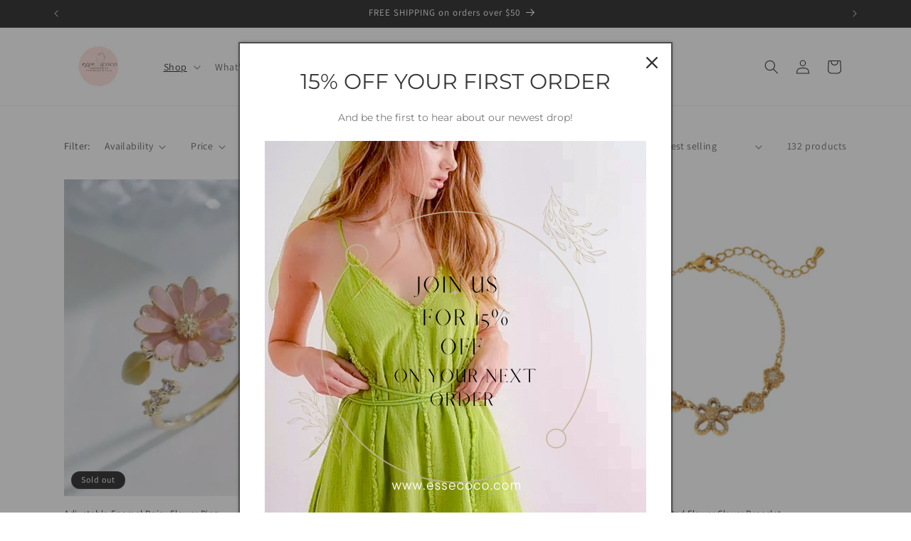

--- FILE ---
content_type: text/html; charset=utf-8
request_url: https://essecoco.com/collections/accessories
body_size: 57521
content:
<!doctype html>
<html class="no-js" lang="en">
  <head>
<!-- Start of Booster Apps Seo-0.1--><title>Accessories</title><meta name="description" content="Be the talk of the town with these dainty accessories. From trending jewelry to hair clips, handbags, and hats, you&#39;ll feel like a princess in no time. (Crowns not included!)  " />
<!-- end of Booster Apps SEO -->

    <meta charset="utf-8">
    <meta http-equiv="X-UA-Compatible" content="IE=edge">
    <meta name="viewport" content="width=device-width,initial-scale=1">
    <meta name="theme-color" content="">
    <link rel="canonical" href="https://essecoco.com/collections/accessories"><link rel="preconnect" href="https://fonts.shopifycdn.com" crossorigin>

    

    

<meta property="og:site_name" content="essecoco">
<meta property="og:url" content="https://essecoco.com/collections/accessories">
<meta property="og:title" content="Accessories">
<meta property="og:type" content="website">
<meta property="og:description" content="Be the talk of the town with these dainty accessories. From trending jewelry to hair clips, handbags, and hats, you&#39;ll feel like a princess in no time. (Crowns not included!)  "><meta property="og:image" content="http://essecoco.com/cdn/shop/collections/sexy_rose_pink_choker.webp?v=1710525170">
  <meta property="og:image:secure_url" content="https://essecoco.com/cdn/shop/collections/sexy_rose_pink_choker.webp?v=1710525170">
  <meta property="og:image:width" content="800">
  <meta property="og:image:height" content="800"><meta name="twitter:card" content="summary_large_image">
<meta name="twitter:title" content="Accessories">
<meta name="twitter:description" content="Be the talk of the town with these dainty accessories. From trending jewelry to hair clips, handbags, and hats, you&#39;ll feel like a princess in no time. (Crowns not included!)  ">


    <script src="//essecoco.com/cdn/shop/t/8/assets/constants.js?v=58251544750838685771706673770" defer="defer"></script>
    <script src="//essecoco.com/cdn/shop/t/8/assets/pubsub.js?v=158357773527763999511706673771" defer="defer"></script>
    <script src="//essecoco.com/cdn/shop/t/8/assets/global.js?v=40820548392383841591706673770" defer="defer"></script><script src="//essecoco.com/cdn/shop/t/8/assets/animations.js?v=88693664871331136111706673769" defer="defer"></script><script>window.performance && window.performance.mark && window.performance.mark('shopify.content_for_header.start');</script><meta name="google-site-verification" content="csNe_-vkPkOxlBLYWxocnQcYuuQ0FgG4U0T_N6swJts">
<meta name="google-site-verification" content="Np6CmWjEfjyTomviPz1kOtfEu17OXRGJTD6ttx1EvTY">
<meta id="shopify-digital-wallet" name="shopify-digital-wallet" content="/58413842505/digital_wallets/dialog">
<meta name="shopify-checkout-api-token" content="96aa0dd82a3451c232785fd4141256ba">
<meta id="in-context-paypal-metadata" data-shop-id="58413842505" data-venmo-supported="false" data-environment="production" data-locale="en_US" data-paypal-v4="true" data-currency="USD">
<link rel="alternate" type="application/atom+xml" title="Feed" href="/collections/accessories.atom" />
<link rel="next" href="/collections/accessories?page=2">
<link rel="alternate" type="application/json+oembed" href="https://essecoco.com/collections/accessories.oembed">
<script async="async" src="/checkouts/internal/preloads.js?locale=en-US"></script>
<link rel="preconnect" href="https://shop.app" crossorigin="anonymous">
<script async="async" src="https://shop.app/checkouts/internal/preloads.js?locale=en-US&shop_id=58413842505" crossorigin="anonymous"></script>
<script id="apple-pay-shop-capabilities" type="application/json">{"shopId":58413842505,"countryCode":"US","currencyCode":"USD","merchantCapabilities":["supports3DS"],"merchantId":"gid:\/\/shopify\/Shop\/58413842505","merchantName":"essecoco","requiredBillingContactFields":["postalAddress","email"],"requiredShippingContactFields":["postalAddress","email"],"shippingType":"shipping","supportedNetworks":["visa","masterCard","amex","discover","elo","jcb"],"total":{"type":"pending","label":"essecoco","amount":"1.00"},"shopifyPaymentsEnabled":true,"supportsSubscriptions":true}</script>
<script id="shopify-features" type="application/json">{"accessToken":"96aa0dd82a3451c232785fd4141256ba","betas":["rich-media-storefront-analytics"],"domain":"essecoco.com","predictiveSearch":true,"shopId":58413842505,"locale":"en"}</script>
<script>var Shopify = Shopify || {};
Shopify.shop = "essecoco.myshopify.com";
Shopify.locale = "en";
Shopify.currency = {"active":"USD","rate":"1.0"};
Shopify.country = "US";
Shopify.theme = {"name":"Updated copy of Copy of Dawn","id":128329416777,"schema_name":"Dawn","schema_version":"12.0.0","theme_store_id":887,"role":"main"};
Shopify.theme.handle = "null";
Shopify.theme.style = {"id":null,"handle":null};
Shopify.cdnHost = "essecoco.com/cdn";
Shopify.routes = Shopify.routes || {};
Shopify.routes.root = "/";</script>
<script type="module">!function(o){(o.Shopify=o.Shopify||{}).modules=!0}(window);</script>
<script>!function(o){function n(){var o=[];function n(){o.push(Array.prototype.slice.apply(arguments))}return n.q=o,n}var t=o.Shopify=o.Shopify||{};t.loadFeatures=n(),t.autoloadFeatures=n()}(window);</script>
<script>
  window.ShopifyPay = window.ShopifyPay || {};
  window.ShopifyPay.apiHost = "shop.app\/pay";
  window.ShopifyPay.redirectState = null;
</script>
<script id="shop-js-analytics" type="application/json">{"pageType":"collection"}</script>
<script defer="defer" async type="module" src="//essecoco.com/cdn/shopifycloud/shop-js/modules/v2/client.init-shop-cart-sync_BT-GjEfc.en.esm.js"></script>
<script defer="defer" async type="module" src="//essecoco.com/cdn/shopifycloud/shop-js/modules/v2/chunk.common_D58fp_Oc.esm.js"></script>
<script defer="defer" async type="module" src="//essecoco.com/cdn/shopifycloud/shop-js/modules/v2/chunk.modal_xMitdFEc.esm.js"></script>
<script type="module">
  await import("//essecoco.com/cdn/shopifycloud/shop-js/modules/v2/client.init-shop-cart-sync_BT-GjEfc.en.esm.js");
await import("//essecoco.com/cdn/shopifycloud/shop-js/modules/v2/chunk.common_D58fp_Oc.esm.js");
await import("//essecoco.com/cdn/shopifycloud/shop-js/modules/v2/chunk.modal_xMitdFEc.esm.js");

  window.Shopify.SignInWithShop?.initShopCartSync?.({"fedCMEnabled":true,"windoidEnabled":true});

</script>
<script>
  window.Shopify = window.Shopify || {};
  if (!window.Shopify.featureAssets) window.Shopify.featureAssets = {};
  window.Shopify.featureAssets['shop-js'] = {"shop-cart-sync":["modules/v2/client.shop-cart-sync_DZOKe7Ll.en.esm.js","modules/v2/chunk.common_D58fp_Oc.esm.js","modules/v2/chunk.modal_xMitdFEc.esm.js"],"init-fed-cm":["modules/v2/client.init-fed-cm_B6oLuCjv.en.esm.js","modules/v2/chunk.common_D58fp_Oc.esm.js","modules/v2/chunk.modal_xMitdFEc.esm.js"],"shop-cash-offers":["modules/v2/client.shop-cash-offers_D2sdYoxE.en.esm.js","modules/v2/chunk.common_D58fp_Oc.esm.js","modules/v2/chunk.modal_xMitdFEc.esm.js"],"shop-login-button":["modules/v2/client.shop-login-button_QeVjl5Y3.en.esm.js","modules/v2/chunk.common_D58fp_Oc.esm.js","modules/v2/chunk.modal_xMitdFEc.esm.js"],"pay-button":["modules/v2/client.pay-button_DXTOsIq6.en.esm.js","modules/v2/chunk.common_D58fp_Oc.esm.js","modules/v2/chunk.modal_xMitdFEc.esm.js"],"shop-button":["modules/v2/client.shop-button_DQZHx9pm.en.esm.js","modules/v2/chunk.common_D58fp_Oc.esm.js","modules/v2/chunk.modal_xMitdFEc.esm.js"],"avatar":["modules/v2/client.avatar_BTnouDA3.en.esm.js"],"init-windoid":["modules/v2/client.init-windoid_CR1B-cfM.en.esm.js","modules/v2/chunk.common_D58fp_Oc.esm.js","modules/v2/chunk.modal_xMitdFEc.esm.js"],"init-shop-for-new-customer-accounts":["modules/v2/client.init-shop-for-new-customer-accounts_C_vY_xzh.en.esm.js","modules/v2/client.shop-login-button_QeVjl5Y3.en.esm.js","modules/v2/chunk.common_D58fp_Oc.esm.js","modules/v2/chunk.modal_xMitdFEc.esm.js"],"init-shop-email-lookup-coordinator":["modules/v2/client.init-shop-email-lookup-coordinator_BI7n9ZSv.en.esm.js","modules/v2/chunk.common_D58fp_Oc.esm.js","modules/v2/chunk.modal_xMitdFEc.esm.js"],"init-shop-cart-sync":["modules/v2/client.init-shop-cart-sync_BT-GjEfc.en.esm.js","modules/v2/chunk.common_D58fp_Oc.esm.js","modules/v2/chunk.modal_xMitdFEc.esm.js"],"shop-toast-manager":["modules/v2/client.shop-toast-manager_DiYdP3xc.en.esm.js","modules/v2/chunk.common_D58fp_Oc.esm.js","modules/v2/chunk.modal_xMitdFEc.esm.js"],"init-customer-accounts":["modules/v2/client.init-customer-accounts_D9ZNqS-Q.en.esm.js","modules/v2/client.shop-login-button_QeVjl5Y3.en.esm.js","modules/v2/chunk.common_D58fp_Oc.esm.js","modules/v2/chunk.modal_xMitdFEc.esm.js"],"init-customer-accounts-sign-up":["modules/v2/client.init-customer-accounts-sign-up_iGw4briv.en.esm.js","modules/v2/client.shop-login-button_QeVjl5Y3.en.esm.js","modules/v2/chunk.common_D58fp_Oc.esm.js","modules/v2/chunk.modal_xMitdFEc.esm.js"],"shop-follow-button":["modules/v2/client.shop-follow-button_CqMgW2wH.en.esm.js","modules/v2/chunk.common_D58fp_Oc.esm.js","modules/v2/chunk.modal_xMitdFEc.esm.js"],"checkout-modal":["modules/v2/client.checkout-modal_xHeaAweL.en.esm.js","modules/v2/chunk.common_D58fp_Oc.esm.js","modules/v2/chunk.modal_xMitdFEc.esm.js"],"shop-login":["modules/v2/client.shop-login_D91U-Q7h.en.esm.js","modules/v2/chunk.common_D58fp_Oc.esm.js","modules/v2/chunk.modal_xMitdFEc.esm.js"],"lead-capture":["modules/v2/client.lead-capture_BJmE1dJe.en.esm.js","modules/v2/chunk.common_D58fp_Oc.esm.js","modules/v2/chunk.modal_xMitdFEc.esm.js"],"payment-terms":["modules/v2/client.payment-terms_Ci9AEqFq.en.esm.js","modules/v2/chunk.common_D58fp_Oc.esm.js","modules/v2/chunk.modal_xMitdFEc.esm.js"]};
</script>
<script id="__st">var __st={"a":58413842505,"offset":-21600,"reqid":"24bad930-c36b-4f31-8cf8-94b2fcdaf8b2-1769357479","pageurl":"essecoco.com\/collections\/accessories","u":"70a8dc4cf3db","p":"collection","rtyp":"collection","rid":280680431689};</script>
<script>window.ShopifyPaypalV4VisibilityTracking = true;</script>
<script id="captcha-bootstrap">!function(){'use strict';const t='contact',e='account',n='new_comment',o=[[t,t],['blogs',n],['comments',n],[t,'customer']],c=[[e,'customer_login'],[e,'guest_login'],[e,'recover_customer_password'],[e,'create_customer']],r=t=>t.map((([t,e])=>`form[action*='/${t}']:not([data-nocaptcha='true']) input[name='form_type'][value='${e}']`)).join(','),a=t=>()=>t?[...document.querySelectorAll(t)].map((t=>t.form)):[];function s(){const t=[...o],e=r(t);return a(e)}const i='password',u='form_key',d=['recaptcha-v3-token','g-recaptcha-response','h-captcha-response',i],f=()=>{try{return window.sessionStorage}catch{return}},m='__shopify_v',_=t=>t.elements[u];function p(t,e,n=!1){try{const o=window.sessionStorage,c=JSON.parse(o.getItem(e)),{data:r}=function(t){const{data:e,action:n}=t;return t[m]||n?{data:e,action:n}:{data:t,action:n}}(c);for(const[e,n]of Object.entries(r))t.elements[e]&&(t.elements[e].value=n);n&&o.removeItem(e)}catch(o){console.error('form repopulation failed',{error:o})}}const l='form_type',E='cptcha';function T(t){t.dataset[E]=!0}const w=window,h=w.document,L='Shopify',v='ce_forms',y='captcha';let A=!1;((t,e)=>{const n=(g='f06e6c50-85a8-45c8-87d0-21a2b65856fe',I='https://cdn.shopify.com/shopifycloud/storefront-forms-hcaptcha/ce_storefront_forms_captcha_hcaptcha.v1.5.2.iife.js',D={infoText:'Protected by hCaptcha',privacyText:'Privacy',termsText:'Terms'},(t,e,n)=>{const o=w[L][v],c=o.bindForm;if(c)return c(t,g,e,D).then(n);var r;o.q.push([[t,g,e,D],n]),r=I,A||(h.body.append(Object.assign(h.createElement('script'),{id:'captcha-provider',async:!0,src:r})),A=!0)});var g,I,D;w[L]=w[L]||{},w[L][v]=w[L][v]||{},w[L][v].q=[],w[L][y]=w[L][y]||{},w[L][y].protect=function(t,e){n(t,void 0,e),T(t)},Object.freeze(w[L][y]),function(t,e,n,w,h,L){const[v,y,A,g]=function(t,e,n){const i=e?o:[],u=t?c:[],d=[...i,...u],f=r(d),m=r(i),_=r(d.filter((([t,e])=>n.includes(e))));return[a(f),a(m),a(_),s()]}(w,h,L),I=t=>{const e=t.target;return e instanceof HTMLFormElement?e:e&&e.form},D=t=>v().includes(t);t.addEventListener('submit',(t=>{const e=I(t);if(!e)return;const n=D(e)&&!e.dataset.hcaptchaBound&&!e.dataset.recaptchaBound,o=_(e),c=g().includes(e)&&(!o||!o.value);(n||c)&&t.preventDefault(),c&&!n&&(function(t){try{if(!f())return;!function(t){const e=f();if(!e)return;const n=_(t);if(!n)return;const o=n.value;o&&e.removeItem(o)}(t);const e=Array.from(Array(32),(()=>Math.random().toString(36)[2])).join('');!function(t,e){_(t)||t.append(Object.assign(document.createElement('input'),{type:'hidden',name:u})),t.elements[u].value=e}(t,e),function(t,e){const n=f();if(!n)return;const o=[...t.querySelectorAll(`input[type='${i}']`)].map((({name:t})=>t)),c=[...d,...o],r={};for(const[a,s]of new FormData(t).entries())c.includes(a)||(r[a]=s);n.setItem(e,JSON.stringify({[m]:1,action:t.action,data:r}))}(t,e)}catch(e){console.error('failed to persist form',e)}}(e),e.submit())}));const S=(t,e)=>{t&&!t.dataset[E]&&(n(t,e.some((e=>e===t))),T(t))};for(const o of['focusin','change'])t.addEventListener(o,(t=>{const e=I(t);D(e)&&S(e,y())}));const B=e.get('form_key'),M=e.get(l),P=B&&M;t.addEventListener('DOMContentLoaded',(()=>{const t=y();if(P)for(const e of t)e.elements[l].value===M&&p(e,B);[...new Set([...A(),...v().filter((t=>'true'===t.dataset.shopifyCaptcha))])].forEach((e=>S(e,t)))}))}(h,new URLSearchParams(w.location.search),n,t,e,['guest_login'])})(!0,!0)}();</script>
<script integrity="sha256-4kQ18oKyAcykRKYeNunJcIwy7WH5gtpwJnB7kiuLZ1E=" data-source-attribution="shopify.loadfeatures" defer="defer" src="//essecoco.com/cdn/shopifycloud/storefront/assets/storefront/load_feature-a0a9edcb.js" crossorigin="anonymous"></script>
<script crossorigin="anonymous" defer="defer" src="//essecoco.com/cdn/shopifycloud/storefront/assets/shopify_pay/storefront-65b4c6d7.js?v=20250812"></script>
<script data-source-attribution="shopify.dynamic_checkout.dynamic.init">var Shopify=Shopify||{};Shopify.PaymentButton=Shopify.PaymentButton||{isStorefrontPortableWallets:!0,init:function(){window.Shopify.PaymentButton.init=function(){};var t=document.createElement("script");t.src="https://essecoco.com/cdn/shopifycloud/portable-wallets/latest/portable-wallets.en.js",t.type="module",document.head.appendChild(t)}};
</script>
<script data-source-attribution="shopify.dynamic_checkout.buyer_consent">
  function portableWalletsHideBuyerConsent(e){var t=document.getElementById("shopify-buyer-consent"),n=document.getElementById("shopify-subscription-policy-button");t&&n&&(t.classList.add("hidden"),t.setAttribute("aria-hidden","true"),n.removeEventListener("click",e))}function portableWalletsShowBuyerConsent(e){var t=document.getElementById("shopify-buyer-consent"),n=document.getElementById("shopify-subscription-policy-button");t&&n&&(t.classList.remove("hidden"),t.removeAttribute("aria-hidden"),n.addEventListener("click",e))}window.Shopify?.PaymentButton&&(window.Shopify.PaymentButton.hideBuyerConsent=portableWalletsHideBuyerConsent,window.Shopify.PaymentButton.showBuyerConsent=portableWalletsShowBuyerConsent);
</script>
<script data-source-attribution="shopify.dynamic_checkout.cart.bootstrap">document.addEventListener("DOMContentLoaded",(function(){function t(){return document.querySelector("shopify-accelerated-checkout-cart, shopify-accelerated-checkout")}if(t())Shopify.PaymentButton.init();else{new MutationObserver((function(e,n){t()&&(Shopify.PaymentButton.init(),n.disconnect())})).observe(document.body,{childList:!0,subtree:!0})}}));
</script>
<link id="shopify-accelerated-checkout-styles" rel="stylesheet" media="screen" href="https://essecoco.com/cdn/shopifycloud/portable-wallets/latest/accelerated-checkout-backwards-compat.css" crossorigin="anonymous">
<style id="shopify-accelerated-checkout-cart">
        #shopify-buyer-consent {
  margin-top: 1em;
  display: inline-block;
  width: 100%;
}

#shopify-buyer-consent.hidden {
  display: none;
}

#shopify-subscription-policy-button {
  background: none;
  border: none;
  padding: 0;
  text-decoration: underline;
  font-size: inherit;
  cursor: pointer;
}

#shopify-subscription-policy-button::before {
  box-shadow: none;
}

      </style>
<script id="sections-script" data-sections="header" defer="defer" src="//essecoco.com/cdn/shop/t/8/compiled_assets/scripts.js?v=737"></script>
<script>window.performance && window.performance.mark && window.performance.mark('shopify.content_for_header.end');</script>


    <style data-shopify>
      @font-face {
  font-family: Assistant;
  font-weight: 400;
  font-style: normal;
  font-display: swap;
  src: url("//essecoco.com/cdn/fonts/assistant/assistant_n4.9120912a469cad1cc292572851508ca49d12e768.woff2") format("woff2"),
       url("//essecoco.com/cdn/fonts/assistant/assistant_n4.6e9875ce64e0fefcd3f4446b7ec9036b3ddd2985.woff") format("woff");
}

      @font-face {
  font-family: Assistant;
  font-weight: 700;
  font-style: normal;
  font-display: swap;
  src: url("//essecoco.com/cdn/fonts/assistant/assistant_n7.bf44452348ec8b8efa3aa3068825305886b1c83c.woff2") format("woff2"),
       url("//essecoco.com/cdn/fonts/assistant/assistant_n7.0c887fee83f6b3bda822f1150b912c72da0f7b64.woff") format("woff");
}

      
      
      @font-face {
  font-family: Assistant;
  font-weight: 400;
  font-style: normal;
  font-display: swap;
  src: url("//essecoco.com/cdn/fonts/assistant/assistant_n4.9120912a469cad1cc292572851508ca49d12e768.woff2") format("woff2"),
       url("//essecoco.com/cdn/fonts/assistant/assistant_n4.6e9875ce64e0fefcd3f4446b7ec9036b3ddd2985.woff") format("woff");
}


      
        :root,
        .color-background-1 {
          --color-background: 255,255,255;
        
          --gradient-background: #ffffff;
        

        

        --color-foreground: 18,18,18;
        --color-background-contrast: 191,191,191;
        --color-shadow: 18,18,18;
        --color-button: 18,18,18;
        --color-button-text: 255,255,255;
        --color-secondary-button: 255,255,255;
        --color-secondary-button-text: 18,18,18;
        --color-link: 18,18,18;
        --color-badge-foreground: 18,18,18;
        --color-badge-background: 255,255,255;
        --color-badge-border: 18,18,18;
        --payment-terms-background-color: rgb(255 255 255);
      }
      
        
        .color-background-2 {
          --color-background: 243,243,243;
        
          --gradient-background: #f3f3f3;
        

        

        --color-foreground: 18,18,18;
        --color-background-contrast: 179,179,179;
        --color-shadow: 18,18,18;
        --color-button: 18,18,18;
        --color-button-text: 243,243,243;
        --color-secondary-button: 243,243,243;
        --color-secondary-button-text: 18,18,18;
        --color-link: 18,18,18;
        --color-badge-foreground: 18,18,18;
        --color-badge-background: 243,243,243;
        --color-badge-border: 18,18,18;
        --payment-terms-background-color: rgb(243 243 243);
      }
      
        
        .color-inverse {
          --color-background: 18,18,18;
        
          --gradient-background: #121212;
        

        

        --color-foreground: 255,255,255;
        --color-background-contrast: 146,146,146;
        --color-shadow: 18,18,18;
        --color-button: 255,255,255;
        --color-button-text: 18,18,18;
        --color-secondary-button: 18,18,18;
        --color-secondary-button-text: 255,255,255;
        --color-link: 255,255,255;
        --color-badge-foreground: 255,255,255;
        --color-badge-background: 18,18,18;
        --color-badge-border: 255,255,255;
        --payment-terms-background-color: rgb(18 18 18);
      }
      
        
        .color-accent-1 {
          --color-background: 18,18,18;
        
          --gradient-background: #121212;
        

        

        --color-foreground: 255,255,255;
        --color-background-contrast: 146,146,146;
        --color-shadow: 18,18,18;
        --color-button: 255,255,255;
        --color-button-text: 18,18,18;
        --color-secondary-button: 18,18,18;
        --color-secondary-button-text: 255,255,255;
        --color-link: 255,255,255;
        --color-badge-foreground: 255,255,255;
        --color-badge-background: 18,18,18;
        --color-badge-border: 255,255,255;
        --payment-terms-background-color: rgb(18 18 18);
      }
      
        
        .color-accent-2 {
          --color-background: 51,79,180;
        
          --gradient-background: #334fb4;
        

        

        --color-foreground: 255,255,255;
        --color-background-contrast: 23,35,81;
        --color-shadow: 18,18,18;
        --color-button: 255,255,255;
        --color-button-text: 51,79,180;
        --color-secondary-button: 51,79,180;
        --color-secondary-button-text: 255,255,255;
        --color-link: 255,255,255;
        --color-badge-foreground: 255,255,255;
        --color-badge-background: 51,79,180;
        --color-badge-border: 255,255,255;
        --payment-terms-background-color: rgb(51 79 180);
      }
      
        
        .color-scheme-c9537712-e81e-4585-8e48-c67c70ab02ee {
          --color-background: 255,255,255;
        
          --gradient-background: #ffffff;
        

        

        --color-foreground: 18,18,18;
        --color-background-contrast: 191,191,191;
        --color-shadow: 18,18,18;
        --color-button: 18,18,18;
        --color-button-text: 255,255,255;
        --color-secondary-button: 255,255,255;
        --color-secondary-button-text: 18,18,18;
        --color-link: 18,18,18;
        --color-badge-foreground: 18,18,18;
        --color-badge-background: 255,255,255;
        --color-badge-border: 18,18,18;
        --payment-terms-background-color: rgb(255 255 255);
      }
      
        
        .color-scheme-433e4aec-84b2-4dec-b430-a594e9909ace {
          --color-background: 255,255,255;
        
          --gradient-background: #ffffff;
        

        

        --color-foreground: 18,18,18;
        --color-background-contrast: 191,191,191;
        --color-shadow: 18,18,18;
        --color-button: 18,18,18;
        --color-button-text: 255,255,255;
        --color-secondary-button: 255,255,255;
        --color-secondary-button-text: 18,18,18;
        --color-link: 18,18,18;
        --color-badge-foreground: 18,18,18;
        --color-badge-background: 255,255,255;
        --color-badge-border: 18,18,18;
        --payment-terms-background-color: rgb(255 255 255);
      }
      

      body, .color-background-1, .color-background-2, .color-inverse, .color-accent-1, .color-accent-2, .color-scheme-c9537712-e81e-4585-8e48-c67c70ab02ee, .color-scheme-433e4aec-84b2-4dec-b430-a594e9909ace {
        color: rgba(var(--color-foreground), 0.75);
        background-color: rgb(var(--color-background));
      }

      :root {
        --font-body-family: Assistant, sans-serif;
        --font-body-style: normal;
        --font-body-weight: 400;
        --font-body-weight-bold: 700;

        --font-heading-family: Assistant, sans-serif;
        --font-heading-style: normal;
        --font-heading-weight: 400;

        --font-body-scale: 1.0;
        --font-heading-scale: 1.0;

        --media-padding: px;
        --media-border-opacity: 0.05;
        --media-border-width: 1px;
        --media-radius: 0px;
        --media-shadow-opacity: 0.0;
        --media-shadow-horizontal-offset: 0px;
        --media-shadow-vertical-offset: 4px;
        --media-shadow-blur-radius: 5px;
        --media-shadow-visible: 0;

        --page-width: 120rem;
        --page-width-margin: 0rem;

        --product-card-image-padding: 0.0rem;
        --product-card-corner-radius: 0.0rem;
        --product-card-text-alignment: left;
        --product-card-border-width: 0.0rem;
        --product-card-border-opacity: 0.1;
        --product-card-shadow-opacity: 0.0;
        --product-card-shadow-visible: 0;
        --product-card-shadow-horizontal-offset: 0.0rem;
        --product-card-shadow-vertical-offset: 0.4rem;
        --product-card-shadow-blur-radius: 0.5rem;

        --collection-card-image-padding: 0.0rem;
        --collection-card-corner-radius: 0.0rem;
        --collection-card-text-alignment: left;
        --collection-card-border-width: 0.0rem;
        --collection-card-border-opacity: 0.0;
        --collection-card-shadow-opacity: 0.1;
        --collection-card-shadow-visible: 1;
        --collection-card-shadow-horizontal-offset: 0.0rem;
        --collection-card-shadow-vertical-offset: 0.0rem;
        --collection-card-shadow-blur-radius: 0.0rem;

        --blog-card-image-padding: 0.0rem;
        --blog-card-corner-radius: 0.0rem;
        --blog-card-text-alignment: left;
        --blog-card-border-width: 0.0rem;
        --blog-card-border-opacity: 0.0;
        --blog-card-shadow-opacity: 0.1;
        --blog-card-shadow-visible: 1;
        --blog-card-shadow-horizontal-offset: 0.0rem;
        --blog-card-shadow-vertical-offset: 0.0rem;
        --blog-card-shadow-blur-radius: 0.0rem;

        --badge-corner-radius: 4.0rem;

        --popup-border-width: 1px;
        --popup-border-opacity: 0.1;
        --popup-corner-radius: 0px;
        --popup-shadow-opacity: 0.0;
        --popup-shadow-horizontal-offset: 0px;
        --popup-shadow-vertical-offset: 4px;
        --popup-shadow-blur-radius: 5px;

        --drawer-border-width: 1px;
        --drawer-border-opacity: 0.1;
        --drawer-shadow-opacity: 0.0;
        --drawer-shadow-horizontal-offset: 0px;
        --drawer-shadow-vertical-offset: 4px;
        --drawer-shadow-blur-radius: 5px;

        --spacing-sections-desktop: 0px;
        --spacing-sections-mobile: 0px;

        --grid-desktop-vertical-spacing: 8px;
        --grid-desktop-horizontal-spacing: 8px;
        --grid-mobile-vertical-spacing: 4px;
        --grid-mobile-horizontal-spacing: 4px;

        --text-boxes-border-opacity: 0.1;
        --text-boxes-border-width: 0px;
        --text-boxes-radius: 0px;
        --text-boxes-shadow-opacity: 0.0;
        --text-boxes-shadow-visible: 0;
        --text-boxes-shadow-horizontal-offset: 0px;
        --text-boxes-shadow-vertical-offset: 4px;
        --text-boxes-shadow-blur-radius: 5px;

        --buttons-radius: 0px;
        --buttons-radius-outset: 0px;
        --buttons-border-width: 1px;
        --buttons-border-opacity: 1.0;
        --buttons-shadow-opacity: 0.0;
        --buttons-shadow-visible: 0;
        --buttons-shadow-horizontal-offset: 0px;
        --buttons-shadow-vertical-offset: 4px;
        --buttons-shadow-blur-radius: 5px;
        --buttons-border-offset: 0px;

        --inputs-radius: 0px;
        --inputs-border-width: 1px;
        --inputs-border-opacity: 0.55;
        --inputs-shadow-opacity: 0.0;
        --inputs-shadow-horizontal-offset: 0px;
        --inputs-margin-offset: 0px;
        --inputs-shadow-vertical-offset: 4px;
        --inputs-shadow-blur-radius: 5px;
        --inputs-radius-outset: 0px;

        --variant-pills-radius: 40px;
        --variant-pills-border-width: 1px;
        --variant-pills-border-opacity: 0.55;
        --variant-pills-shadow-opacity: 0.0;
        --variant-pills-shadow-horizontal-offset: 0px;
        --variant-pills-shadow-vertical-offset: 4px;
        --variant-pills-shadow-blur-radius: 5px;
      }

      *,
      *::before,
      *::after {
        box-sizing: inherit;
      }

      html {
        box-sizing: border-box;
        font-size: calc(var(--font-body-scale) * 62.5%);
        height: 100%;
      }

      body {
        display: grid;
        grid-template-rows: auto auto 1fr auto;
        grid-template-columns: 100%;
        min-height: 100%;
        margin: 0;
        font-size: 1.5rem;
        letter-spacing: 0.06rem;
        line-height: calc(1 + 0.8 / var(--font-body-scale));
        font-family: var(--font-body-family);
        font-style: var(--font-body-style);
        font-weight: var(--font-body-weight);
      }

      @media screen and (min-width: 750px) {
        body {
          font-size: 1.6rem;
        }
      }
    </style>

    <link href="//essecoco.com/cdn/shop/t/8/assets/base.css?v=22615539281115885671706673769" rel="stylesheet" type="text/css" media="all" />
<link rel="preload" as="font" href="//essecoco.com/cdn/fonts/assistant/assistant_n4.9120912a469cad1cc292572851508ca49d12e768.woff2" type="font/woff2" crossorigin><link rel="preload" as="font" href="//essecoco.com/cdn/fonts/assistant/assistant_n4.9120912a469cad1cc292572851508ca49d12e768.woff2" type="font/woff2" crossorigin><link
        rel="stylesheet"
        href="//essecoco.com/cdn/shop/t/8/assets/component-predictive-search.css?v=118923337488134913561706673770"
        media="print"
        onload="this.media='all'"
      ><script>
      document.documentElement.className = document.documentElement.className.replace('no-js', 'js');
      if (Shopify.designMode) {
        document.documentElement.classList.add('shopify-design-mode');
      }
    </script>
  <script src="https://cdn.shopify.com/extensions/019b8d54-2388-79d8-becc-d32a3afe2c7a/omnisend-50/assets/omnisend-in-shop.js" type="text/javascript" defer="defer"></script>
<link href="https://monorail-edge.shopifysvc.com" rel="dns-prefetch">
<script>(function(){if ("sendBeacon" in navigator && "performance" in window) {try {var session_token_from_headers = performance.getEntriesByType('navigation')[0].serverTiming.find(x => x.name == '_s').description;} catch {var session_token_from_headers = undefined;}var session_cookie_matches = document.cookie.match(/_shopify_s=([^;]*)/);var session_token_from_cookie = session_cookie_matches && session_cookie_matches.length === 2 ? session_cookie_matches[1] : "";var session_token = session_token_from_headers || session_token_from_cookie || "";function handle_abandonment_event(e) {var entries = performance.getEntries().filter(function(entry) {return /monorail-edge.shopifysvc.com/.test(entry.name);});if (!window.abandonment_tracked && entries.length === 0) {window.abandonment_tracked = true;var currentMs = Date.now();var navigation_start = performance.timing.navigationStart;var payload = {shop_id: 58413842505,url: window.location.href,navigation_start,duration: currentMs - navigation_start,session_token,page_type: "collection"};window.navigator.sendBeacon("https://monorail-edge.shopifysvc.com/v1/produce", JSON.stringify({schema_id: "online_store_buyer_site_abandonment/1.1",payload: payload,metadata: {event_created_at_ms: currentMs,event_sent_at_ms: currentMs}}));}}window.addEventListener('pagehide', handle_abandonment_event);}}());</script>
<script id="web-pixels-manager-setup">(function e(e,d,r,n,o){if(void 0===o&&(o={}),!Boolean(null===(a=null===(i=window.Shopify)||void 0===i?void 0:i.analytics)||void 0===a?void 0:a.replayQueue)){var i,a;window.Shopify=window.Shopify||{};var t=window.Shopify;t.analytics=t.analytics||{};var s=t.analytics;s.replayQueue=[],s.publish=function(e,d,r){return s.replayQueue.push([e,d,r]),!0};try{self.performance.mark("wpm:start")}catch(e){}var l=function(){var e={modern:/Edge?\/(1{2}[4-9]|1[2-9]\d|[2-9]\d{2}|\d{4,})\.\d+(\.\d+|)|Firefox\/(1{2}[4-9]|1[2-9]\d|[2-9]\d{2}|\d{4,})\.\d+(\.\d+|)|Chrom(ium|e)\/(9{2}|\d{3,})\.\d+(\.\d+|)|(Maci|X1{2}).+ Version\/(15\.\d+|(1[6-9]|[2-9]\d|\d{3,})\.\d+)([,.]\d+|)( \(\w+\)|)( Mobile\/\w+|) Safari\/|Chrome.+OPR\/(9{2}|\d{3,})\.\d+\.\d+|(CPU[ +]OS|iPhone[ +]OS|CPU[ +]iPhone|CPU IPhone OS|CPU iPad OS)[ +]+(15[._]\d+|(1[6-9]|[2-9]\d|\d{3,})[._]\d+)([._]\d+|)|Android:?[ /-](13[3-9]|1[4-9]\d|[2-9]\d{2}|\d{4,})(\.\d+|)(\.\d+|)|Android.+Firefox\/(13[5-9]|1[4-9]\d|[2-9]\d{2}|\d{4,})\.\d+(\.\d+|)|Android.+Chrom(ium|e)\/(13[3-9]|1[4-9]\d|[2-9]\d{2}|\d{4,})\.\d+(\.\d+|)|SamsungBrowser\/([2-9]\d|\d{3,})\.\d+/,legacy:/Edge?\/(1[6-9]|[2-9]\d|\d{3,})\.\d+(\.\d+|)|Firefox\/(5[4-9]|[6-9]\d|\d{3,})\.\d+(\.\d+|)|Chrom(ium|e)\/(5[1-9]|[6-9]\d|\d{3,})\.\d+(\.\d+|)([\d.]+$|.*Safari\/(?![\d.]+ Edge\/[\d.]+$))|(Maci|X1{2}).+ Version\/(10\.\d+|(1[1-9]|[2-9]\d|\d{3,})\.\d+)([,.]\d+|)( \(\w+\)|)( Mobile\/\w+|) Safari\/|Chrome.+OPR\/(3[89]|[4-9]\d|\d{3,})\.\d+\.\d+|(CPU[ +]OS|iPhone[ +]OS|CPU[ +]iPhone|CPU IPhone OS|CPU iPad OS)[ +]+(10[._]\d+|(1[1-9]|[2-9]\d|\d{3,})[._]\d+)([._]\d+|)|Android:?[ /-](13[3-9]|1[4-9]\d|[2-9]\d{2}|\d{4,})(\.\d+|)(\.\d+|)|Mobile Safari.+OPR\/([89]\d|\d{3,})\.\d+\.\d+|Android.+Firefox\/(13[5-9]|1[4-9]\d|[2-9]\d{2}|\d{4,})\.\d+(\.\d+|)|Android.+Chrom(ium|e)\/(13[3-9]|1[4-9]\d|[2-9]\d{2}|\d{4,})\.\d+(\.\d+|)|Android.+(UC? ?Browser|UCWEB|U3)[ /]?(15\.([5-9]|\d{2,})|(1[6-9]|[2-9]\d|\d{3,})\.\d+)\.\d+|SamsungBrowser\/(5\.\d+|([6-9]|\d{2,})\.\d+)|Android.+MQ{2}Browser\/(14(\.(9|\d{2,})|)|(1[5-9]|[2-9]\d|\d{3,})(\.\d+|))(\.\d+|)|K[Aa][Ii]OS\/(3\.\d+|([4-9]|\d{2,})\.\d+)(\.\d+|)/},d=e.modern,r=e.legacy,n=navigator.userAgent;return n.match(d)?"modern":n.match(r)?"legacy":"unknown"}(),u="modern"===l?"modern":"legacy",c=(null!=n?n:{modern:"",legacy:""})[u],f=function(e){return[e.baseUrl,"/wpm","/b",e.hashVersion,"modern"===e.buildTarget?"m":"l",".js"].join("")}({baseUrl:d,hashVersion:r,buildTarget:u}),m=function(e){var d=e.version,r=e.bundleTarget,n=e.surface,o=e.pageUrl,i=e.monorailEndpoint;return{emit:function(e){var a=e.status,t=e.errorMsg,s=(new Date).getTime(),l=JSON.stringify({metadata:{event_sent_at_ms:s},events:[{schema_id:"web_pixels_manager_load/3.1",payload:{version:d,bundle_target:r,page_url:o,status:a,surface:n,error_msg:t},metadata:{event_created_at_ms:s}}]});if(!i)return console&&console.warn&&console.warn("[Web Pixels Manager] No Monorail endpoint provided, skipping logging."),!1;try{return self.navigator.sendBeacon.bind(self.navigator)(i,l)}catch(e){}var u=new XMLHttpRequest;try{return u.open("POST",i,!0),u.setRequestHeader("Content-Type","text/plain"),u.send(l),!0}catch(e){return console&&console.warn&&console.warn("[Web Pixels Manager] Got an unhandled error while logging to Monorail."),!1}}}}({version:r,bundleTarget:l,surface:e.surface,pageUrl:self.location.href,monorailEndpoint:e.monorailEndpoint});try{o.browserTarget=l,function(e){var d=e.src,r=e.async,n=void 0===r||r,o=e.onload,i=e.onerror,a=e.sri,t=e.scriptDataAttributes,s=void 0===t?{}:t,l=document.createElement("script"),u=document.querySelector("head"),c=document.querySelector("body");if(l.async=n,l.src=d,a&&(l.integrity=a,l.crossOrigin="anonymous"),s)for(var f in s)if(Object.prototype.hasOwnProperty.call(s,f))try{l.dataset[f]=s[f]}catch(e){}if(o&&l.addEventListener("load",o),i&&l.addEventListener("error",i),u)u.appendChild(l);else{if(!c)throw new Error("Did not find a head or body element to append the script");c.appendChild(l)}}({src:f,async:!0,onload:function(){if(!function(){var e,d;return Boolean(null===(d=null===(e=window.Shopify)||void 0===e?void 0:e.analytics)||void 0===d?void 0:d.initialized)}()){var d=window.webPixelsManager.init(e)||void 0;if(d){var r=window.Shopify.analytics;r.replayQueue.forEach((function(e){var r=e[0],n=e[1],o=e[2];d.publishCustomEvent(r,n,o)})),r.replayQueue=[],r.publish=d.publishCustomEvent,r.visitor=d.visitor,r.initialized=!0}}},onerror:function(){return m.emit({status:"failed",errorMsg:"".concat(f," has failed to load")})},sri:function(e){var d=/^sha384-[A-Za-z0-9+/=]+$/;return"string"==typeof e&&d.test(e)}(c)?c:"",scriptDataAttributes:o}),m.emit({status:"loading"})}catch(e){m.emit({status:"failed",errorMsg:(null==e?void 0:e.message)||"Unknown error"})}}})({shopId: 58413842505,storefrontBaseUrl: "https://essecoco.com",extensionsBaseUrl: "https://extensions.shopifycdn.com/cdn/shopifycloud/web-pixels-manager",monorailEndpoint: "https://monorail-edge.shopifysvc.com/unstable/produce_batch",surface: "storefront-renderer",enabledBetaFlags: ["2dca8a86"],webPixelsConfigList: [{"id":"384041033","configuration":"{\"config\":\"{\\\"pixel_id\\\":\\\"GT-PZQVLQK\\\",\\\"target_country\\\":\\\"US\\\",\\\"gtag_events\\\":[{\\\"type\\\":\\\"purchase\\\",\\\"action_label\\\":\\\"MC-RWV5V5G99Y\\\"},{\\\"type\\\":\\\"page_view\\\",\\\"action_label\\\":\\\"MC-RWV5V5G99Y\\\"},{\\\"type\\\":\\\"view_item\\\",\\\"action_label\\\":\\\"MC-RWV5V5G99Y\\\"}],\\\"enable_monitoring_mode\\\":false}\"}","eventPayloadVersion":"v1","runtimeContext":"OPEN","scriptVersion":"b2a88bafab3e21179ed38636efcd8a93","type":"APP","apiClientId":1780363,"privacyPurposes":[],"dataSharingAdjustments":{"protectedCustomerApprovalScopes":["read_customer_address","read_customer_email","read_customer_name","read_customer_personal_data","read_customer_phone"]}},{"id":"292356169","configuration":"{\"pixelCode\":\"CMF1K5RC77U8OC88JPRG\"}","eventPayloadVersion":"v1","runtimeContext":"STRICT","scriptVersion":"22e92c2ad45662f435e4801458fb78cc","type":"APP","apiClientId":4383523,"privacyPurposes":["ANALYTICS","MARKETING","SALE_OF_DATA"],"dataSharingAdjustments":{"protectedCustomerApprovalScopes":["read_customer_address","read_customer_email","read_customer_name","read_customer_personal_data","read_customer_phone"]}},{"id":"159449161","configuration":"{\"pixel_id\":\"718798839828232\",\"pixel_type\":\"facebook_pixel\",\"metaapp_system_user_token\":\"-\"}","eventPayloadVersion":"v1","runtimeContext":"OPEN","scriptVersion":"ca16bc87fe92b6042fbaa3acc2fbdaa6","type":"APP","apiClientId":2329312,"privacyPurposes":["ANALYTICS","MARKETING","SALE_OF_DATA"],"dataSharingAdjustments":{"protectedCustomerApprovalScopes":["read_customer_address","read_customer_email","read_customer_name","read_customer_personal_data","read_customer_phone"]}},{"id":"50069577","configuration":"{\"tagID\":\"2613481891598\"}","eventPayloadVersion":"v1","runtimeContext":"STRICT","scriptVersion":"18031546ee651571ed29edbe71a3550b","type":"APP","apiClientId":3009811,"privacyPurposes":["ANALYTICS","MARKETING","SALE_OF_DATA"],"dataSharingAdjustments":{"protectedCustomerApprovalScopes":["read_customer_address","read_customer_email","read_customer_name","read_customer_personal_data","read_customer_phone"]}},{"id":"shopify-app-pixel","configuration":"{}","eventPayloadVersion":"v1","runtimeContext":"STRICT","scriptVersion":"0450","apiClientId":"shopify-pixel","type":"APP","privacyPurposes":["ANALYTICS","MARKETING"]},{"id":"shopify-custom-pixel","eventPayloadVersion":"v1","runtimeContext":"LAX","scriptVersion":"0450","apiClientId":"shopify-pixel","type":"CUSTOM","privacyPurposes":["ANALYTICS","MARKETING"]}],isMerchantRequest: false,initData: {"shop":{"name":"essecoco","paymentSettings":{"currencyCode":"USD"},"myshopifyDomain":"essecoco.myshopify.com","countryCode":"US","storefrontUrl":"https:\/\/essecoco.com"},"customer":null,"cart":null,"checkout":null,"productVariants":[],"purchasingCompany":null},},"https://essecoco.com/cdn","fcfee988w5aeb613cpc8e4bc33m6693e112",{"modern":"","legacy":""},{"shopId":"58413842505","storefrontBaseUrl":"https:\/\/essecoco.com","extensionBaseUrl":"https:\/\/extensions.shopifycdn.com\/cdn\/shopifycloud\/web-pixels-manager","surface":"storefront-renderer","enabledBetaFlags":"[\"2dca8a86\"]","isMerchantRequest":"false","hashVersion":"fcfee988w5aeb613cpc8e4bc33m6693e112","publish":"custom","events":"[[\"page_viewed\",{}],[\"collection_viewed\",{\"collection\":{\"id\":\"280680431689\",\"title\":\"Accessories\",\"productVariants\":[{\"price\":{\"amount\":14.0,\"currencyCode\":\"USD\"},\"product\":{\"title\":\"Adjustable Enamel Daisy Flower Ring\",\"vendor\":\"essecoco\",\"id\":\"7330675753033\",\"untranslatedTitle\":\"Adjustable Enamel Daisy Flower Ring\",\"url\":\"\/products\/adjustable-enamel-daisy-flower-ring\",\"type\":\"Adjustable Rings\"},\"id\":\"41741165035593\",\"image\":{\"src\":\"\/\/essecoco.com\/cdn\/shop\/files\/Adjustable_Enamel_Daisy_Flower_Ring.jpg?v=1731183043\"},\"sku\":null,\"title\":\"Default Title\",\"untranslatedTitle\":\"Default Title\"},{\"price\":{\"amount\":12.5,\"currencyCode\":\"USD\"},\"product\":{\"title\":\"Elegant Bow Pearl \u0026 Crystal Studs\",\"vendor\":\"essecoco\",\"id\":\"7418329169993\",\"untranslatedTitle\":\"Elegant Bow Pearl \u0026 Crystal Studs\",\"url\":\"\/products\/elegant-bow-pearl-crystal-studs\",\"type\":\"Pearl Earrings\"},\"id\":\"42110077829193\",\"image\":{\"src\":\"\/\/essecoco.com\/cdn\/shop\/files\/493EA41E-4C48-421A-B877-308155AB7E22.jpg?v=1740628424\"},\"sku\":null,\"title\":\"Default Title\",\"untranslatedTitle\":\"Default Title\"},{\"price\":{\"amount\":22.0,\"currencyCode\":\"USD\"},\"product\":{\"title\":\"Delicate 18K Gold Plated Flower Clover Bracelet\",\"vendor\":\"essecoco\",\"id\":\"7417461932105\",\"untranslatedTitle\":\"Delicate 18K Gold Plated Flower Clover Bracelet\",\"url\":\"\/products\/delicate-18k-gold-plated-clover-bracelet\",\"type\":\"Bow Bracelets\"},\"id\":\"42104926011465\",\"image\":{\"src\":\"\/\/essecoco.com\/cdn\/shop\/files\/2CC905FF-15E9-40A3-8919-F75B0A7F25A6.jpg?v=1740446137\"},\"sku\":null,\"title\":\"Default Title\",\"untranslatedTitle\":\"Default Title\"},{\"price\":{\"amount\":14.5,\"currencyCode\":\"USD\"},\"product\":{\"title\":\"18K Gold Plated White Clover Bracelet\",\"vendor\":\"essecoco\",\"id\":\"7417075204169\",\"untranslatedTitle\":\"18K Gold Plated White Clover Bracelet\",\"url\":\"\/products\/18k-gold-plated-white-clover-bracelet\",\"type\":\"Bow Bracelets\"},\"id\":\"42103028383817\",\"image\":{\"src\":\"\/\/essecoco.com\/cdn\/shop\/files\/34864EFC-6006-4C96-840C-184FD0CB1215.jpg?v=1740366979\"},\"sku\":null,\"title\":\"Default Title\",\"untranslatedTitle\":\"Default Title\"},{\"price\":{\"amount\":14.5,\"currencyCode\":\"USD\"},\"product\":{\"title\":\"Golden Stainless Steel Clover Bracelet\",\"vendor\":\"essecoco\",\"id\":\"7417006555209\",\"untranslatedTitle\":\"Golden Stainless Steel Clover Bracelet\",\"url\":\"\/products\/golden-stainless-steel-clover-bracelet\",\"type\":\"Bow Bracelets\"},\"id\":\"42102634938441\",\"image\":{\"src\":\"\/\/essecoco.com\/cdn\/shop\/files\/FBD5D1B2-6CBB-4809-8E05-40AA615DC2FB.jpg?v=1740365097\"},\"sku\":null,\"title\":\"Default Title\",\"untranslatedTitle\":\"Default Title\"},{\"price\":{\"amount\":16.0,\"currencyCode\":\"USD\"},\"product\":{\"title\":\"Floral Quilted Cosmetic Bag\",\"vendor\":\"essecoco\",\"id\":\"7018549411913\",\"untranslatedTitle\":\"Floral Quilted Cosmetic Bag\",\"url\":\"\/products\/floral-quilted-cosmetic-bag\",\"type\":\"Cosmetic Bag\"},\"id\":\"40968723660873\",\"image\":{\"src\":\"\/\/essecoco.com\/cdn\/shop\/files\/floralquiltedcosmeticbag4.webp?v=1710461972\"},\"sku\":null,\"title\":\"Default Title\",\"untranslatedTitle\":\"Default Title\"},{\"price\":{\"amount\":29.5,\"currencyCode\":\"USD\"},\"product\":{\"title\":\"3 Pcs Cotton Quilted Makeup Bag Set, Floral Cotton Cosmetic Bag\",\"vendor\":\"essecoco\",\"id\":\"7018550984777\",\"untranslatedTitle\":\"3 Pcs Cotton Quilted Makeup Bag Set, Floral Cotton Cosmetic Bag\",\"url\":\"\/products\/3-pcs-cotton-quilted-makeup-bag-set-floral-cotton-cosmetic-bag\",\"type\":\"Cosmetic Bag\"},\"id\":\"40968736145481\",\"image\":{\"src\":\"\/\/essecoco.com\/cdn\/shop\/files\/3pcfloralcosmeticset1.webp?v=1710462329\"},\"sku\":null,\"title\":\"Default Title\",\"untranslatedTitle\":\"Default Title\"},{\"price\":{\"amount\":14.0,\"currencyCode\":\"USD\"},\"product\":{\"title\":\"Five Hearts Link Bracelet\",\"vendor\":\"essecoco\",\"id\":\"7121130487881\",\"untranslatedTitle\":\"Five Hearts Link Bracelet\",\"url\":\"\/products\/five-hearts-link-bracelet\",\"type\":\"Bow Bracelets\"},\"id\":\"41238815866953\",\"image\":{\"src\":\"\/\/essecoco.com\/cdn\/shop\/files\/image_376a4627-51c3-4a36-9d49-74cedcfddfd1.jpg?v=1713488662\"},\"sku\":null,\"title\":\"Default Title\",\"untranslatedTitle\":\"Default Title\"},{\"price\":{\"amount\":14.0,\"currencyCode\":\"USD\"},\"product\":{\"title\":\"Adjustable Faux Pearl Bracelet\",\"vendor\":\"essecoco\",\"id\":\"7107075965001\",\"untranslatedTitle\":\"Adjustable Faux Pearl Bracelet\",\"url\":\"\/products\/adjustable-faux-pearl-bracelet\",\"type\":\"Bow Bracelets\"},\"id\":\"41212222177353\",\"image\":{\"src\":\"\/\/essecoco.com\/cdn\/shop\/files\/IMG_2121.jpg?v=1713312985\"},\"sku\":null,\"title\":\"Default Title\",\"untranslatedTitle\":\"Default Title\"},{\"price\":{\"amount\":22.0,\"currencyCode\":\"USD\"},\"product\":{\"title\":\"Beaded Pink Rhinestone Headband\",\"vendor\":\"essecoco\",\"id\":\"7106976219209\",\"untranslatedTitle\":\"Beaded Pink Rhinestone Headband\",\"url\":\"\/products\/embellished-beaded-headbands-jewelry-headband-rhinestone-headbands\",\"type\":\"Rhinestone Headband\"},\"id\":\"41211632123977\",\"image\":{\"src\":\"\/\/essecoco.com\/cdn\/shop\/files\/IMG_2107.jpg?v=1713304475\"},\"sku\":null,\"title\":\"Default Title\",\"untranslatedTitle\":\"Default Title\"},{\"price\":{\"amount\":16.5,\"currencyCode\":\"USD\"},\"product\":{\"title\":\"Fabric Flower Petal Pearl Rhinestone Dangle Earrings\",\"vendor\":\"essecoco\",\"id\":\"7106939158601\",\"untranslatedTitle\":\"Fabric Flower Petal Pearl Rhinestone Dangle Earrings\",\"url\":\"\/products\/fabric-flower-petal-faux-pearl-shiny-rhinestone-inlaid-dangle-earrings\",\"type\":\"Flower Pearl Earrings\"},\"id\":\"41211381874761\",\"image\":{\"src\":\"\/\/essecoco.com\/cdn\/shop\/files\/IMG_2090.jpg?v=1713300835\"},\"sku\":null,\"title\":\"Default Title\",\"untranslatedTitle\":\"Default Title\"},{\"price\":{\"amount\":16.0,\"currencyCode\":\"USD\"},\"product\":{\"title\":\"Pearl Bow Chain Mini Crossbody Bag\",\"vendor\":\"essecoco\",\"id\":\"7106929918025\",\"untranslatedTitle\":\"Pearl Bow Chain Mini Crossbody Bag\",\"url\":\"\/products\/small-style-faux-pearl-bow-chain-crossbody-bag\",\"type\":\"Mini Crossbody Bag\"},\"id\":\"41211328757833\",\"image\":{\"src\":\"\/\/essecoco.com\/cdn\/shop\/files\/IMG_2089.jpg?v=1713300327\"},\"sku\":null,\"title\":\"Default Title\",\"untranslatedTitle\":\"Default Title\"},{\"price\":{\"amount\":16.0,\"currencyCode\":\"USD\"},\"product\":{\"title\":\"Dainty Pearl Clover Floral Micro Pave Gold Quatrefoil Ring\",\"vendor\":\"Aim Eternal\",\"id\":\"7075193815113\",\"untranslatedTitle\":\"Dainty Pearl Clover Floral Micro Pave Gold Quatrefoil Ring\",\"url\":\"\/products\/dainty-pearl-clover-floral-micro-pave-gold-quatrefoil-ring\",\"type\":\"\"},\"id\":\"41127177093193\",\"image\":{\"src\":\"\/\/essecoco.com\/cdn\/shop\/files\/dda7821e39582a9331744c352397fd7243cbe95bed766c7895f14f125993fa3b.jpg?v=1712682064\"},\"sku\":\"Y604\",\"title\":\"Default Title\",\"untranslatedTitle\":\"Default Title\"},{\"price\":{\"amount\":16.0,\"currencyCode\":\"USD\"},\"product\":{\"title\":\"Dainty Pearl Bow Earring Stud CZ\",\"vendor\":\"Aim Eternal\",\"id\":\"7075193782345\",\"untranslatedTitle\":\"Dainty Pearl Bow Earring Stud CZ\",\"url\":\"\/products\/dainty-pearl-bow-earring-stud-with-cubic-zirconia-q121\",\"type\":\"Earrings\"},\"id\":\"41127177060425\",\"image\":{\"src\":\"\/\/essecoco.com\/cdn\/shop\/files\/60abc319ef7caf0df04315c01f8caae1093ec3f6d40f8faa3994178532483a36.jpg?v=1712682056\"},\"sku\":\"Q121\",\"title\":\"Default Title\",\"untranslatedTitle\":\"Default Title\"},{\"price\":{\"amount\":12.0,\"currencyCode\":\"USD\"},\"product\":{\"title\":\"Vintage Bowknot Pearl Tassel Long Earrings\",\"vendor\":\"essecoco\",\"id\":\"7018565959753\",\"untranslatedTitle\":\"Vintage Bowknot Pearl Tassel Long Earrings\",\"url\":\"\/products\/vintage-bowknot-faux-pearl-tassel-long-earrings\",\"type\":\"Pearl Earrings\"},\"id\":\"40968790704201\",\"image\":{\"src\":\"\/\/essecoco.com\/cdn\/shop\/files\/vintagebowknotdangleearrings.webp?v=1710470749\"},\"sku\":null,\"title\":\"Default Title\",\"untranslatedTitle\":\"Default Title\"},{\"price\":{\"amount\":9.5,\"currencyCode\":\"USD\"},\"product\":{\"title\":\"Retro Hollow Bow Pearl Beaded Stud Earrings\",\"vendor\":\"essecoco\",\"id\":\"7018564550729\",\"untranslatedTitle\":\"Retro Hollow Bow Pearl Beaded Stud Earrings\",\"url\":\"\/products\/retro-hollow-bow-imitation-pearls-beaded-stud-earrings\",\"type\":\"Pearl Earrings\"},\"id\":\"40968786870345\",\"image\":{\"src\":\"\/\/essecoco.com\/cdn\/shop\/files\/RetroHollowBowPearlsBeadedStudEarrings_b0ee38f2-b471-43c2-ab3c-80a1ae61e3f3.webp?v=1710469220\"},\"sku\":null,\"title\":\"Default Title\",\"untranslatedTitle\":\"Default Title\"},{\"price\":{\"amount\":14.5,\"currencyCode\":\"USD\"},\"product\":{\"title\":\"Dainty Floral Lace Coinbag\",\"vendor\":\"essecoco\",\"id\":\"15419180941385\",\"untranslatedTitle\":\"Dainty Floral Lace Coinbag\",\"url\":\"\/products\/dainty-floral-lace-coinbag\",\"type\":\"Handbags\"},\"id\":\"54827514888265\",\"image\":{\"src\":\"\/\/essecoco.com\/cdn\/shop\/files\/FullSizeRender_b707f470-a917-4538-ac86-4704166f75a9.jpg?v=1762797267\"},\"sku\":null,\"title\":\"Default Title\",\"untranslatedTitle\":\"Default Title\"},{\"price\":{\"amount\":28.5,\"currencyCode\":\"USD\"},\"product\":{\"title\":\"Floral Sequin Handbag\",\"vendor\":\"essecoco\",\"id\":\"15419179466825\",\"untranslatedTitle\":\"Floral Sequin Handbag\",\"url\":\"\/products\/floral-sequin-handbag\",\"type\":\"Handbags\"},\"id\":\"54827504238665\",\"image\":{\"src\":\"\/\/essecoco.com\/cdn\/shop\/files\/D6E70CA2-E219-4856-B70D-E7C69F21E257.jpg?v=1762797284\"},\"sku\":null,\"title\":\"Default Title\",\"untranslatedTitle\":\"Default Title\"},{\"price\":{\"amount\":26.0,\"currencyCode\":\"USD\"},\"product\":{\"title\":\"Heart Enamel Charm W Ceramic Beads Short Necklace\",\"vendor\":\"Designature New York\",\"id\":\"15359924731977\",\"untranslatedTitle\":\"Heart Enamel Charm W Ceramic Beads Short Necklace\",\"url\":\"\/products\/heart-enamel-charm-w-ceramic-beads-short-necklace\",\"type\":\"Necklace\"},\"id\":\"54587619868745\",\"image\":{\"src\":\"\/\/essecoco.com\/cdn\/shop\/files\/2349086e4fef3993a964413ce0eae05ece7abf06d6d1e86b97f8ae42b468e99a.jpg?v=1751852999\"},\"sku\":\"C4N2759-MUL-ONE\",\"title\":\"ONE \/ Multi\",\"untranslatedTitle\":\"ONE \/ Multi\"},{\"price\":{\"amount\":14.0,\"currencyCode\":\"USD\"},\"product\":{\"title\":\"Heart Enamel Flower Post Earrings\",\"vendor\":\"Designature New York\",\"id\":\"15359924437065\",\"untranslatedTitle\":\"Heart Enamel Flower Post Earrings\",\"url\":\"\/products\/heart-enamel-casting-flower-pattern-post-earrings\",\"type\":\"Earrings\"},\"id\":\"54587619180617\",\"image\":{\"src\":\"\/\/essecoco.com\/cdn\/shop\/files\/e165b3104f65845a427b1d0ce974ebc874486ebef07947c7a710f30b56f25213.jpg?v=1751833243\"},\"sku\":\"C4E2759-PK-ONE\",\"title\":\"ONE \/ Pink\",\"untranslatedTitle\":\"ONE \/ Pink\"},{\"price\":{\"amount\":12.0,\"currencyCode\":\"USD\"},\"product\":{\"title\":\"Bow Heart Pearl Flower Earrings\",\"vendor\":\"Designature New York\",\"id\":\"15359924404297\",\"untranslatedTitle\":\"Bow Heart Pearl Flower Earrings\",\"url\":\"\/products\/valentines-heart-pearl-flower-print-post-earrings\",\"type\":\"Flower Pearl Earrings\"},\"id\":\"54587619115081\",\"image\":{\"src\":\"\/\/essecoco.com\/cdn\/shop\/files\/Valentines_.Heart_Pearl_Flower_Print_Post_Earrings.jpg?v=1751854000\"},\"sku\":\"C3E2843-RED-ONE\",\"title\":\"ONE \/ RED\",\"untranslatedTitle\":\"ONE \/ RED\"},{\"price\":{\"amount\":22.5,\"currencyCode\":\"USD\"},\"product\":{\"title\":\"Heart Pearl W Flower 2 Layered Necklace\",\"vendor\":\"Designature New York\",\"id\":\"15359924371529\",\"untranslatedTitle\":\"Heart Pearl W Flower 2 Layered Necklace\",\"url\":\"\/products\/valentine-heart-pearl-w-flower-2-layered-necklace\",\"type\":\"Necklace\"},\"id\":\"54587619049545\",\"image\":{\"src\":\"\/\/essecoco.com\/cdn\/shop\/files\/Valentine_Heart._Pearl_W_Flower_2_Layered_Necklace.jpg?v=1751853351\"},\"sku\":\"C3N2845-PK-ONE\",\"title\":\"PK \/ ONE\",\"untranslatedTitle\":\"PK \/ ONE\"},{\"price\":{\"amount\":14.5,\"currencyCode\":\"USD\"},\"product\":{\"title\":\"Camila Etched Pearl Hoop Earrings\",\"vendor\":\"essecoco\",\"id\":\"15342555005001\",\"untranslatedTitle\":\"Camila Etched Pearl Hoop Earrings\",\"url\":\"\/products\/camila-etched-pearl-hoop-earrings\",\"type\":\"Pearl Earrings\"},\"id\":\"54520478924873\",\"image\":{\"src\":\"\/\/essecoco.com\/cdn\/shop\/files\/2AA9AE8E-22F2-4296-AB5B-9EFB8F1E9FC5.jpg?v=1749326257\"},\"sku\":null,\"title\":\"Default Title\",\"untranslatedTitle\":\"Default Title\"},{\"price\":{\"amount\":14.5,\"currencyCode\":\"USD\"},\"product\":{\"title\":\"Camila Pearl Hoop Earrings\",\"vendor\":\"essecoco\",\"id\":\"15342554808393\",\"untranslatedTitle\":\"Camila Pearl Hoop Earrings\",\"url\":\"\/products\/camila-pearl-hoop-earrings\",\"type\":\"Pearl Earrings\"},\"id\":\"54520477646921\",\"image\":{\"src\":\"\/\/essecoco.com\/cdn\/shop\/files\/IMG-0414.jpg?v=1749326040\"},\"sku\":null,\"title\":\"Default Title\",\"untranslatedTitle\":\"Default Title\"},{\"price\":{\"amount\":38.5,\"currencyCode\":\"USD\"},\"product\":{\"title\":\"LV Clover Inspired Bangle\",\"vendor\":\"essecoco\",\"id\":\"15342551957577\",\"untranslatedTitle\":\"LV Clover Inspired Bangle\",\"url\":\"\/products\/lv-clover-inspired-bangle\",\"type\":\"Bangle\"},\"id\":\"54520455037001\",\"image\":{\"src\":\"\/\/essecoco.com\/cdn\/shop\/files\/IMG-0404.jpg?v=1749324363\"},\"sku\":null,\"title\":\"Default Title\",\"untranslatedTitle\":\"Default Title\"},{\"price\":{\"amount\":14.5,\"currencyCode\":\"USD\"},\"product\":{\"title\":\"Pink Clover Charm Slider Bracelet\",\"vendor\":\"essecoco\",\"id\":\"15342528692297\",\"untranslatedTitle\":\"Pink Clover Charm Slider Bracelet\",\"url\":\"\/products\/pink-clover-charm-slider-bracelet\",\"type\":\"Bow Bracelets\"},\"id\":\"54520220123209\",\"image\":{\"src\":\"\/\/essecoco.com\/cdn\/shop\/files\/FullSizeRender_96c6a2cc-28d6-4d03-ba4c-1a10e42da426.jpg?v=1749315939\"},\"sku\":null,\"title\":\"Default Title\",\"untranslatedTitle\":\"Default Title\"},{\"price\":{\"amount\":14.5,\"currencyCode\":\"USD\"},\"product\":{\"title\":\"White Clover Charm Bracelet\",\"vendor\":\"essecoco\",\"id\":\"15342526824521\",\"untranslatedTitle\":\"White Clover Charm Bracelet\",\"url\":\"\/products\/white-clover-charm-bracelet\",\"type\":\"Bow Bracelets\"},\"id\":\"54520208982089\",\"image\":{\"src\":\"\/\/essecoco.com\/cdn\/shop\/files\/FullSizeRender_c1df377f-095c-4e83-9436-24331975f54d.jpg?v=1749315617\"},\"sku\":null,\"title\":\"Default Title\",\"untranslatedTitle\":\"Default Title\"},{\"price\":{\"amount\":16.5,\"currencyCode\":\"USD\"},\"product\":{\"title\":\"White Daisy Golden Bracelet\",\"vendor\":\"essecoco\",\"id\":\"15342525153353\",\"untranslatedTitle\":\"White Daisy Golden Bracelet\",\"url\":\"\/products\/white-daisy-golden-bracelet\",\"type\":\"Bow Bracelets\"},\"id\":\"54520187977801\",\"image\":{\"src\":\"\/\/essecoco.com\/cdn\/shop\/files\/FullSizeRender_24478249-20b2-402a-9415-a77704ffa318.jpg?v=1749315480\"},\"sku\":null,\"title\":\"Default Title\",\"untranslatedTitle\":\"Default Title\"},{\"price\":{\"amount\":22.0,\"currencyCode\":\"USD\"},\"product\":{\"title\":\"Crystal Pearls Cowboy Boots Earrings\",\"vendor\":\"essecoco\",\"id\":\"15342523809865\",\"untranslatedTitle\":\"Crystal Pearls Cowboy Boots Earrings\",\"url\":\"\/products\/crystal-pearls-cowboy-boots-earrings\",\"type\":\"Earrings\"},\"id\":\"54520179064905\",\"image\":{\"src\":\"\/\/essecoco.com\/cdn\/shop\/files\/FullSizeRender_51fc063e-6bd5-426f-a136-3a9a82cc0d27.jpg?v=1749314665\"},\"sku\":null,\"title\":\"Pink\",\"untranslatedTitle\":\"Pink\"},{\"price\":{\"amount\":14.5,\"currencyCode\":\"USD\"},\"product\":{\"title\":\"Pearl Camelia Bow Earrings\",\"vendor\":\"essecoco\",\"id\":\"15342522564681\",\"untranslatedTitle\":\"Pearl Camelia Bow Earrings\",\"url\":\"\/products\/pearl-camelia-bow-earrimgs\",\"type\":\"Pearl Earrings\"},\"id\":\"54520166678601\",\"image\":{\"src\":\"\/\/essecoco.com\/cdn\/shop\/files\/FullSizeRender_0524aaa7-f069-46d2-aecf-6674e695fb87.jpg?v=1749314108\"},\"sku\":null,\"title\":\"Default Title\",\"untranslatedTitle\":\"Default Title\"},{\"price\":{\"amount\":14.5,\"currencyCode\":\"USD\"},\"product\":{\"title\":\"Enamel Paved Heart Link Bracelets Silver\",\"vendor\":\"Sensibling Corp.\",\"id\":\"15326219829321\",\"untranslatedTitle\":\"Enamel Paved Heart Link Bracelets Silver\",\"url\":\"\/products\/enamel-stone-paved-heart-link-bracelets-silver\",\"type\":\"Charm Bracelet\"},\"id\":\"54441337323593\",\"image\":{\"src\":\"\/\/essecoco.com\/cdn\/shop\/files\/Enamel_Stone_Paved_Heart_Link_Silver_Bracelets.jpg?v=1746580446\"},\"sku\":\"PKB3546-ASST-1\",\"title\":\"Sea Foam\",\"untranslatedTitle\":\"Sea Foam\"},{\"price\":{\"amount\":22.0,\"currencyCode\":\"USD\"},\"product\":{\"title\":\"Heart Locket Flower Bow Charm Station Stretch Bracelet\",\"vendor\":\"Sensibling Corp.\",\"id\":\"15326135582793\",\"untranslatedTitle\":\"Heart Locket Flower Bow Charm Station Stretch Bracelet\",\"url\":\"\/products\/heart-locket-flower-bow-charm-station-stretch-bracelet\",\"type\":\"Charm Bracelet\"},\"id\":\"54440914452553\",\"image\":{\"src\":\"\/\/essecoco.com\/cdn\/shop\/files\/Heart_Locket_Flower_Bow_Charm_Station_Stretch_Bracelet.jpg?v=1746555495\"},\"sku\":\"CB770-G-PK\",\"title\":\"Default Title\",\"untranslatedTitle\":\"Default Title\"},{\"price\":{\"amount\":14.5,\"currencyCode\":\"USD\"},\"product\":{\"title\":\"Enamel Stone Paved Heart Link Bracelets\",\"vendor\":\"Sensibling Corp.\",\"id\":\"15326135550025\",\"untranslatedTitle\":\"Enamel Stone Paved Heart Link Bracelets\",\"url\":\"\/products\/12pcs-enamel-stone-paved-heart-link-bracelets\",\"type\":\"Charm Bracelet\"},\"id\":\"54441336897609\",\"image\":{\"src\":\"\/\/essecoco.com\/cdn\/shop\/files\/Enamel_Stone_Paved_Heart_Link_Bracelets_seafoam.jpg?v=1746579742\"},\"sku\":\"PKB3546-ASST-1\",\"title\":\"Sea Foam\",\"untranslatedTitle\":\"Sea Foam\"},{\"price\":{\"amount\":28.0,\"currencyCode\":\"USD\"},\"product\":{\"title\":\"Quilted Flap Evening Clutch Bag \/ Crossbody Bag\",\"vendor\":\"Sensibling Corp.\",\"id\":\"15326135484489\",\"untranslatedTitle\":\"Quilted Flap Evening Clutch Bag \/ Crossbody Bag\",\"url\":\"\/products\/quilted-flap-evening-clutch-bag-crossbody-bag\",\"type\":\"Handbags\"},\"id\":\"54440914354249\",\"image\":{\"src\":\"\/\/essecoco.com\/cdn\/shop\/files\/Quilted_Flap_Evening_Clutch_Bag_Crossbody_Bag.jpg?v=1746574843\"},\"sku\":\"EB104709-CH\",\"title\":\"Peach\",\"untranslatedTitle\":\"Peach\"},{\"price\":{\"amount\":18.0,\"currencyCode\":\"USD\"},\"product\":{\"title\":\"Stone Paved Bow Heart Pearl Charm Station Chain Bracelet\",\"vendor\":\"Sensibling Corp.\",\"id\":\"15326135418953\",\"untranslatedTitle\":\"Stone Paved Bow Heart Pearl Charm Station Chain Bracelet\",\"url\":\"\/products\/stone-paved-bow-heart-pearl-charm-station-chain-bracelet\",\"type\":\"Bow Bracelets\"},\"id\":\"54440914190409\",\"image\":{\"src\":\"\/\/essecoco.com\/cdn\/shop\/files\/Stone_Paved_Silver_Bow_Heart_Pearl_Charm_Station_Chain_Bracelet.jpg?v=1746569371\"},\"sku\":\"CB207-RH-CRY\",\"title\":\"Silver\",\"untranslatedTitle\":\"Silver\"},{\"price\":{\"amount\":18.5,\"currencyCode\":\"USD\"},\"product\":{\"title\":\"3PCS Quatrefoil Pearl Bead Stretch Multi Layered Bracelets\",\"vendor\":\"Sensibling Corp.\",\"id\":\"15326135386185\",\"untranslatedTitle\":\"3PCS Quatrefoil Pearl Bead Stretch Multi Layered Bracelets\",\"url\":\"\/products\/3pcs-quatrefoil-pearl-bead-stretch-multi-layered-bracelets\",\"type\":\"Beaded Bracelet\"},\"id\":\"54440914124873\",\"image\":{\"src\":\"\/\/essecoco.com\/cdn\/shop\/files\/3PCS_Quatrefoil_Pearl_Bead_Stretch_Multi_Layered_Bracelets.jpg?v=1746575287\"},\"sku\":\"MLB3418-TQS-CRM\",\"title\":\"Turquoise\",\"untranslatedTitle\":\"Turquoise\"},{\"price\":{\"amount\":14.5,\"currencyCode\":\"USD\"},\"product\":{\"title\":\"Pink Enamel Bow Pendant Necklace\",\"vendor\":\"Sensibling Corp.\",\"id\":\"15326135353417\",\"untranslatedTitle\":\"Pink Enamel Bow Pendant Necklace\",\"url\":\"\/products\/enamel-bow-pendant-necklace\",\"type\":\"Bow Necklace\"},\"id\":\"54440914092105\",\"image\":{\"src\":\"\/\/essecoco.com\/cdn\/shop\/files\/Pink_.Enamel_Bow_Pendant_Necklace.jpg?v=1746570129\"},\"sku\":\"FN877-G-PK\",\"title\":\"Pink\",\"untranslatedTitle\":\"Pink\"},{\"price\":{\"amount\":14.5,\"currencyCode\":\"USD\"},\"product\":{\"title\":\"Metal Bow Floral Ceramic Ball Dangle Earring\",\"vendor\":\"Sensibling Corp.\",\"id\":\"15326135320649\",\"untranslatedTitle\":\"Metal Bow Floral Ceramic Ball Dangle Earring\",\"url\":\"\/products\/metal-bow-pointed-floral-pattern-ceramic-ball-dangle-earring\",\"type\":\"Earrings\"},\"id\":\"54440914059337\",\"image\":{\"src\":\"\/\/essecoco.com\/cdn\/shop\/files\/Metal_Bow_Floral_Ceramic_Ball_Dangle_Earring.jpg?v=1746675670\"},\"sku\":\"FE339-G-BE\",\"title\":\"Blue\",\"untranslatedTitle\":\"Blue\"},{\"price\":{\"amount\":14.5,\"currencyCode\":\"USD\"},\"product\":{\"title\":\"Pearl Paved Bow Enamel Heart Stud Earrings\",\"vendor\":\"Sensibling Corp.\",\"id\":\"15326135287881\",\"untranslatedTitle\":\"Pearl Paved Bow Enamel Heart Stud Earrings\",\"url\":\"\/products\/pearl-paved-rim-metal-bow-pointed-enamel-heart-stud-earrings\",\"type\":\"Earrings\"},\"id\":\"54440913961033\",\"image\":{\"src\":\"\/\/essecoco.com\/cdn\/shop\/files\/Pearl_.Paved_Rim_Metal_Bow_Pointed_Enamel_Heart_Stud_Earrings.jpg?v=1746571013\"},\"sku\":\"SE664-G-LP\",\"title\":\"Pink\",\"untranslatedTitle\":\"Pink\"},{\"price\":{\"amount\":36.0,\"currencyCode\":\"USD\"},\"product\":{\"title\":\"Solid Puffer Crossbody Bag\",\"vendor\":\"Sensibling Corp.\",\"id\":\"15326135222345\",\"untranslatedTitle\":\"Solid Puffer Crossbody Bag\",\"url\":\"\/products\/solid-puffer-crossbody-bag\",\"type\":\"Handbags\"},\"id\":\"54440913862729\",\"image\":{\"src\":\"\/\/essecoco.com\/cdn\/shop\/files\/Solid_Puffer_Crossbody_Bag_in_pink.jpg?v=1746575772\"},\"sku\":\"FSB10282-PINK\",\"title\":\"Pink\",\"untranslatedTitle\":\"Pink\"},{\"price\":{\"amount\":36.0,\"currencyCode\":\"USD\"},\"product\":{\"title\":\"Solid Puffer Mini Sling Bag in Burgundy\",\"vendor\":\"Sensibling Corp.\",\"id\":\"15326135189577\",\"untranslatedTitle\":\"Solid Puffer Mini Sling Bag in Burgundy\",\"url\":\"\/products\/solid-puffer-mini-sling-bag\",\"type\":\"Mini Crossbody Bag\"},\"id\":\"54440913829961\",\"image\":{\"src\":\"\/\/essecoco.com\/cdn\/shop\/files\/Solid_Puffer_Mini_Sling_Bag_in_Burgundy.jpg?v=1746574733\"},\"sku\":\"FSB10289-BURGUNDY\",\"title\":\"Burgundy\",\"untranslatedTitle\":\"Burgundy\"},{\"price\":{\"amount\":18.0,\"currencyCode\":\"USD\"},\"product\":{\"title\":\"Golden Sparkle Pearl Drop Earrings\",\"vendor\":\"Ellison+Young\",\"id\":\"15324668657737\",\"untranslatedTitle\":\"Golden Sparkle Pearl Drop Earrings\",\"url\":\"\/products\/golden-sparkle-pearl-drop-earrings\",\"type\":\"Pearl Earrings\"},\"id\":\"54433491451977\",\"image\":{\"src\":\"\/\/essecoco.com\/cdn\/shop\/files\/Golden_Sparkle_Pearl_Drop_Earrings.jpg?v=1746555230\"},\"sku\":\"Z1-ZA0967\",\"title\":\"Default Title\",\"untranslatedTitle\":\"Default Title\"},{\"price\":{\"amount\":18.75,\"currencyCode\":\"USD\"},\"product\":{\"title\":\"Mini Flower Jeweled Stud Earrings\",\"vendor\":\"Ellison+Young\",\"id\":\"15324668624969\",\"untranslatedTitle\":\"Mini Flower Jeweled Stud Earrings\",\"url\":\"\/products\/mini-flower-jeweled-stud-earrings\",\"type\":\"Pearl Earrings\"},\"id\":\"54433491419209\",\"image\":{\"src\":\"\/\/essecoco.com\/cdn\/shop\/files\/Mini_Flower_Jeweled_Stud_Earrings.jpg?v=1746575970\"},\"sku\":\"Z1-ZA0527\",\"title\":\"Default Title\",\"untranslatedTitle\":\"Default Title\"},{\"price\":{\"amount\":23.75,\"currencyCode\":\"USD\"},\"product\":{\"title\":\"Yee-haw Boot Dangle Earrings\",\"vendor\":\"Ellison+Young\",\"id\":\"15324668592201\",\"untranslatedTitle\":\"Yee-haw Boot Dangle Earrings\",\"url\":\"\/products\/yee-haw-boot-dangle-earrings\",\"type\":\"Earrings\"},\"id\":\"54433491386441\",\"image\":{\"src\":\"\/\/essecoco.com\/cdn\/shop\/files\/Yee-haw_B.oot_Dangle_Earrings.jpg?v=1746576667\"},\"sku\":\"Z1-435-JEE626-GDPNK\",\"title\":\"Pink\",\"untranslatedTitle\":\"Pink\"},{\"price\":{\"amount\":22.0,\"currencyCode\":\"USD\"},\"product\":{\"title\":\"Cow Girl Boot Pendant Necklace\",\"vendor\":\"Ellison+Young\",\"id\":\"15324668526665\",\"untranslatedTitle\":\"Cow Girl Boot Pendant Necklace\",\"url\":\"\/products\/cow-girl-boot-pendant-necklace\",\"type\":\"Necklace\"},\"id\":\"54433491288137\",\"image\":{\"src\":\"\/\/essecoco.com\/cdn\/shop\/files\/Cow._Girl_Boot_Pendant_Necklace.jpg?v=1746577047\"},\"sku\":\"448-5-2022-ONB969-GDLIV\",\"title\":\"Pink\",\"untranslatedTitle\":\"Pink\"},{\"price\":{\"amount\":18.0,\"currencyCode\":\"USD\"},\"product\":{\"title\":\"Sweet Square Pendant Necklace\",\"vendor\":\"Ellison+Young\",\"id\":\"15324668493897\",\"untranslatedTitle\":\"Sweet Square Pendant Necklace\",\"url\":\"\/products\/sweet-square-pendant-necklace\",\"type\":\"Necklace\"},\"id\":\"54433491255369\",\"image\":{\"src\":\"\/\/essecoco.com\/cdn\/shop\/files\/Sweet_.Square_Pendant_Necklace.jpg?v=1746577459\"},\"sku\":\"Z1-ZA0482-PINK\",\"title\":\"Princess Pink\",\"untranslatedTitle\":\"Princess Pink\"},{\"price\":{\"amount\":28.0,\"currencyCode\":\"USD\"},\"product\":{\"title\":\"Precious Pendant Tennis Necklace\",\"vendor\":\"Ellison+Young\",\"id\":\"15324668461129\",\"untranslatedTitle\":\"Precious Pendant Tennis Necklace\",\"url\":\"\/products\/precious-pendant-tennis-necklace\",\"type\":\"Necklace\"},\"id\":\"54433491222601\",\"image\":{\"src\":\"\/\/essecoco.com\/cdn\/shop\/files\/Precious_.Pendant_Tennis_Necklace.jpg?v=1746577734\"},\"sku\":\"Z1-1023-ZA0078-GDPK\",\"title\":\"Soft Pink\",\"untranslatedTitle\":\"Soft Pink\"},{\"price\":{\"amount\":12.5,\"currencyCode\":\"USD\"},\"product\":{\"title\":\"Mini Pink Bow Cosmetic Bag\",\"vendor\":\"essecoco\",\"id\":\"15316396474441\",\"untranslatedTitle\":\"Mini Pink Bow Cosmetic Bag\",\"url\":\"\/products\/mini-pink-bow-cosmetic-bag\",\"type\":\"\"},\"id\":\"54401741127753\",\"image\":{\"src\":\"\/\/essecoco.com\/cdn\/shop\/files\/FullSizeRender_87023619-e530-4aca-83ce-61edb94a01fb.jpg?v=1745293557\"},\"sku\":null,\"title\":\"Default Title\",\"untranslatedTitle\":\"Default Title\"},{\"price\":{\"amount\":36.0,\"currencyCode\":\"USD\"},\"product\":{\"title\":\"Adult Floral Print Backpack\",\"vendor\":\"essecoco\",\"id\":\"7423701647433\",\"untranslatedTitle\":\"Adult Floral Print Backpack\",\"url\":\"\/products\/adult-floral-print-backpack\",\"type\":\"Backpack\"},\"id\":\"42128289595465\",\"image\":{\"src\":\"\/\/essecoco.com\/cdn\/shop\/files\/07ECEF23-62DC-412D-8C17-29AF96845396.jpg?v=1741297603\"},\"sku\":null,\"title\":\"Default Title\",\"untranslatedTitle\":\"Default Title\"},{\"price\":{\"amount\":16.5,\"currencyCode\":\"USD\"},\"product\":{\"title\":\"Luxurious Floral Travel Cosmetic Bag\",\"vendor\":\"essecoco\",\"id\":\"7423700041801\",\"untranslatedTitle\":\"Luxurious Floral Travel Cosmetic Bag\",\"url\":\"\/products\/[base64]\",\"type\":\"Cosmetic Bag\"},\"id\":\"42128278880329\",\"image\":{\"src\":\"\/\/essecoco.com\/cdn\/shop\/files\/49B01F02-9864-4547-A45E-9A1205993FA9.jpg?v=1741297121\"},\"sku\":null,\"title\":\"Default Title\",\"untranslatedTitle\":\"Default Title\"},{\"price\":{\"amount\":26.5,\"currencyCode\":\"USD\"},\"product\":{\"title\":\"Trendy Cloud Ivory Pleated Shoulder Bag\",\"vendor\":\"essecoco\",\"id\":\"7423698894921\",\"untranslatedTitle\":\"Trendy Cloud Ivory Pleated Shoulder Bag\",\"url\":\"\/products\/trendy-bohemian-cloud-pleated-shoulder-bag-soft-waterproof-magnetic-closure-solid-color-green-deep-brown-cream-black-casual-chic-handbag-for-women\",\"type\":\"Handbags\"},\"id\":\"42128266756169\",\"image\":{\"src\":\"\/\/essecoco.com\/cdn\/shop\/files\/AB383A9F-CED2-4F0F-93B1-0483E21704E7.png?v=1741296880\"},\"sku\":null,\"title\":\"Default Title\",\"untranslatedTitle\":\"Default Title\"},{\"price\":{\"amount\":29.5,\"currencyCode\":\"USD\"},\"product\":{\"title\":\"Trendy Black Glossy Baguette Double Bow Detail Handbag\",\"vendor\":\"essecoco\",\"id\":\"7423697879113\",\"untranslatedTitle\":\"Trendy Black Glossy Baguette Double Bow Detail Handbag\",\"url\":\"\/products\/fashionforward-trendy-red-glossy-bowling-handbag-stylish-large-capacity-baguette-with-double-bow-accents-for-women-and-girls-casual-handbag-double-bow-design-shiny-texture\",\"type\":\"Handbags\"},\"id\":\"42128259121225\",\"image\":{\"src\":\"\/\/essecoco.com\/cdn\/shop\/files\/71DBE729-922F-4164-94B2-DF0A2FE12090.jpg?v=1741296349\"},\"sku\":null,\"title\":\"Default Title\",\"untranslatedTitle\":\"Default Title\"},{\"price\":{\"amount\":12.5,\"currencyCode\":\"USD\"},\"product\":{\"title\":\"Exquisite Handmade Flower Crystal Earrings\",\"vendor\":\"essecoco\",\"id\":\"7423696109641\",\"untranslatedTitle\":\"Exquisite Handmade Flower Crystal Earrings\",\"url\":\"\/products\/exquisite-flower-crystal-earrings-1\",\"type\":\"Earrings\"},\"id\":\"42128248307785\",\"image\":{\"src\":\"\/\/essecoco.com\/cdn\/shop\/files\/ED4ED88D-6E01-4A3B-920F-96834D3F2AC5.jpg?v=1741295475\"},\"sku\":null,\"title\":\"Default Title\",\"untranslatedTitle\":\"Default Title\"},{\"price\":{\"amount\":26.0,\"currencyCode\":\"USD\"},\"product\":{\"title\":\"Ivory Hollow-Out 90s Classic Bag Chic Mini Vintage Knit Handbag - clutch\",\"vendor\":\"essecoco\",\"id\":\"7423695093833\",\"untranslatedTitle\":\"Ivory Hollow-Out 90s Classic Bag Chic Mini Vintage Knit Handbag - clutch\",\"url\":\"\/products\/ivory-hollow-out-90s-classic-bag-chic-mini-vintage-knit-handbag-solid-color-stripe-retro-hair-clip-design-hollow-out-90s-classic-holiday-style-perfect-for-coins-lipstick-makeup-phone-ivory\",\"type\":\"\"},\"id\":\"42128234184777\",\"image\":{\"src\":\"\/\/essecoco.com\/cdn\/shop\/files\/DCA5CCF1-3D6C-41F3-A46F-3A94F67BCF5D.jpg?v=1741295128\"},\"sku\":null,\"title\":\"Default Title\",\"untranslatedTitle\":\"Default Title\"},{\"price\":{\"amount\":14.5,\"currencyCode\":\"USD\"},\"product\":{\"title\":\"Simple Double Love Faux Pearl Earrings 18K Gold Plated Jewelry\",\"vendor\":\"essecoco\",\"id\":\"7423691522121\",\"untranslatedTitle\":\"Simple Double Love Faux Pearl Earrings 18K Gold Plated Jewelry\",\"url\":\"\/products\/simple-double-love-faux-pearl-earrings-for-women-girls-18k-gold-plated-jewelry\",\"type\":\"Pearl Earrings\"},\"id\":\"42128221634633\",\"image\":{\"src\":\"\/\/essecoco.com\/cdn\/shop\/files\/39C26D11-E949-41A2-B10E-F1D1A29F14FF.jpg?v=1741294661\"},\"sku\":null,\"title\":\"Default Title\",\"untranslatedTitle\":\"Default Title\"},{\"price\":{\"amount\":26.0,\"currencyCode\":\"USD\"},\"product\":{\"title\":\"Vintage Elegant Square Two-Tone Inlay 14K Golden Plated Earrings\",\"vendor\":\"essecoco\",\"id\":\"7423677399113\",\"untranslatedTitle\":\"Vintage Elegant Square Two-Tone Inlay 14K Golden Plated Earrings\",\"url\":\"\/products\/1-pair-vintage-elegant-square-two-tone-inlay-14k-golden-plated-needle-earrings-with-925-sterling-silver-posts-glass-gemstone-alloy-for-daily-and-party-occasions\",\"type\":\"Earrings\"},\"id\":\"42128144236617\",\"image\":{\"src\":\"\/\/essecoco.com\/cdn\/shop\/files\/29C5BCB2-9C1F-410B-885A-21010444B2CD.jpg?v=1741294386\"},\"sku\":null,\"title\":\"Default Title\",\"untranslatedTitle\":\"Default Title\"},{\"price\":{\"amount\":34.0,\"currencyCode\":\"USD\"},\"product\":{\"title\":\"Elegant Pink Tweed Chain Crossbody Bag with Pearl Bow Accent\",\"vendor\":\"essecoco\",\"id\":\"7423637684297\",\"untranslatedTitle\":\"Elegant Pink Tweed Chain Crossbody Bag with Pearl Bow Accent\",\"url\":\"\/products\/elegant-pink-tweed-chain-crossbody-bag-with-pearl-bow-accent-spacious-lightweight-ideal-for-shopping-work-casual-outings\",\"type\":\"Handbags\"},\"id\":\"42127914106953\",\"image\":{\"src\":\"\/\/essecoco.com\/cdn\/shop\/files\/4A496BD1-AA50-4470-91DD-8A7AF51A0EC7.jpg?v=1741291619\"},\"sku\":null,\"title\":\"Default Title\",\"untranslatedTitle\":\"Default Title\"},{\"price\":{\"amount\":14.5,\"currencyCode\":\"USD\"},\"product\":{\"title\":\"Exquisite Bow Bead Dangling Earrings For Women\",\"vendor\":\"essecoco\",\"id\":\"7423620251721\",\"untranslatedTitle\":\"Exquisite Bow Bead Dangling Earrings For Women\",\"url\":\"\/products\/exquisite-bow-bead-dangling-earrings-for-women-trendy-golden-bow-rhinestones-drop-earrings\",\"type\":\"Pearl Earrings\"},\"id\":\"42127817310281\",\"image\":{\"src\":\"\/\/essecoco.com\/cdn\/shop\/files\/E98D862B-BC7D-48F4-9C51-D49E38FB5393.jpg?v=1741291002\"},\"sku\":null,\"title\":\"Default Title\",\"untranslatedTitle\":\"Default Title\"},{\"price\":{\"amount\":32.0,\"currencyCode\":\"USD\"},\"product\":{\"title\":\"Embroidered Floral Print Khaki Backpack\",\"vendor\":\"essecoco\",\"id\":\"7421360242761\",\"untranslatedTitle\":\"Embroidered Floral Print Khaki Backpack\",\"url\":\"\/products\/embroidered-floral-print-backpack\",\"type\":\"\"},\"id\":\"42117068357705\",\"image\":{\"src\":\"\/\/essecoco.com\/cdn\/shop\/files\/B1A5987A-21D5-47F7-8823-3D199F6E4985.jpg?v=1740867760\"},\"sku\":null,\"title\":\"Default Title\",\"untranslatedTitle\":\"Default Title\"},{\"price\":{\"amount\":26.5,\"currencyCode\":\"USD\"},\"product\":{\"title\":\"Small Floral Print Backpack\",\"vendor\":\"essecoco\",\"id\":\"7421359816777\",\"untranslatedTitle\":\"Small Floral Print Backpack\",\"url\":\"\/products\/small-floral-print-backpack\",\"type\":\"\"},\"id\":\"42117063409737\",\"image\":{\"src\":\"\/\/essecoco.com\/cdn\/shop\/files\/8B65F740-B245-4FC0-9588-1783038207F7.jpg?v=1740867676\"},\"sku\":null,\"title\":\"Default Title\",\"untranslatedTitle\":\"Default Title\"},{\"price\":{\"amount\":32.0,\"currencyCode\":\"USD\"},\"product\":{\"title\":\"Pink Bow Quilted Shoulder Bag\",\"vendor\":\"essecoco\",\"id\":\"7421359030345\",\"untranslatedTitle\":\"Pink Bow Quilted Shoulder Bag\",\"url\":\"\/products\/pink-bow-quilted-shoulder-bag\",\"type\":\"\"},\"id\":\"42117058396233\",\"image\":{\"src\":\"\/\/essecoco.com\/cdn\/shop\/files\/50C0DD57-57E0-4585-838C-A245ADC90C9C.jpg?v=1740867152\"},\"sku\":null,\"title\":\"Default Title\",\"untranslatedTitle\":\"Default Title\"},{\"price\":{\"amount\":32.0,\"currencyCode\":\"USD\"},\"product\":{\"title\":\"Chic Quilted Faux Fur Crossbody Bag\",\"vendor\":\"essecoco\",\"id\":\"7418365542473\",\"untranslatedTitle\":\"Chic Quilted Faux Fur Crossbody Bag\",\"url\":\"\/products\/chic-quilted-faux-fur-crossbody-bag\",\"type\":\"\"},\"id\":\"42110245929033\",\"image\":{\"src\":\"\/\/essecoco.com\/cdn\/shop\/files\/FullSizeRender_9251e80d-1d7d-432a-a12a-f4360ea51afa.jpg?v=1740634724\"},\"sku\":null,\"title\":\"White\",\"untranslatedTitle\":\"White\"},{\"price\":{\"amount\":38.0,\"currencyCode\":\"USD\"},\"product\":{\"title\":\"Trendy Quilted Faux Fur Shoulder Bag\",\"vendor\":\"essecoco\",\"id\":\"7418356465737\",\"untranslatedTitle\":\"Trendy Quilted Faux Fur Shoulder Bag\",\"url\":\"\/products\/trendy-quilted-faux-fur-shoulder-bag\",\"type\":\"\"},\"id\":\"42110204706889\",\"image\":{\"src\":\"\/\/essecoco.com\/cdn\/shop\/files\/25551CE1-7BD8-4F8D-97BC-CFDA52F98C5D.jpg?v=1740632235\"},\"sku\":null,\"title\":\"Beige\",\"untranslatedTitle\":\"Beige\"},{\"price\":{\"amount\":34.0,\"currencyCode\":\"USD\"},\"product\":{\"title\":\"Chic Chocolate Faux Fur Shoulder Bag\",\"vendor\":\"essecoco\",\"id\":\"7418355744841\",\"untranslatedTitle\":\"Chic Chocolate Faux Fur Shoulder Bag\",\"url\":\"\/products\/chic-chocolate-faux-fur-shoulder-bag\",\"type\":\"\"},\"id\":\"42110203134025\",\"image\":{\"src\":\"\/\/essecoco.com\/cdn\/shop\/files\/142DD3FB-9008-4FA7-8B3F-66F4CBAE9200.jpg?v=1740631882\"},\"sku\":null,\"title\":\"Default Title\",\"untranslatedTitle\":\"Default Title\"},{\"price\":{\"amount\":22.5,\"currencyCode\":\"USD\"},\"product\":{\"title\":\"Vintage Boho 18K Gold Plated Flower Bracelet\",\"vendor\":\"essecoco\",\"id\":\"7418354958409\",\"untranslatedTitle\":\"Vintage Boho 18K Gold Plated Flower Bracelet\",\"url\":\"\/products\/vintage-boho-18k-gold-plated-flower-clover-bracelet\",\"type\":\"Bow Bracelets\"},\"id\":\"42110202282057\",\"image\":{\"src\":\"\/\/essecoco.com\/cdn\/shop\/files\/EF3FA163-3C78-4B9C-8B96-BB635CD4A3CD.jpg?v=1740631574\"},\"sku\":null,\"title\":\"Default Title\",\"untranslatedTitle\":\"Default Title\"},{\"price\":{\"amount\":16.5,\"currencyCode\":\"USD\"},\"product\":{\"title\":\"Boho Chic Floral Beaded Earrings\",\"vendor\":\"essecoco\",\"id\":\"7418352566345\",\"untranslatedTitle\":\"Boho Chic Floral Beaded Earrings\",\"url\":\"\/products\/boho-chic-floral-beaded-earrings\",\"type\":\"\"},\"id\":\"42110189699145\",\"image\":{\"src\":\"\/\/essecoco.com\/cdn\/shop\/files\/4607FBC0-DDBA-4AF6-8DA2-F3D0B76F8584.jpg?v=1740630981\"},\"sku\":null,\"title\":\"Default Title\",\"untranslatedTitle\":\"Default Title\"},{\"price\":{\"amount\":16.5,\"currencyCode\":\"USD\"},\"product\":{\"title\":\"Pink Fabric Flower Dangle Pearl Earrings\",\"vendor\":\"essecoco\",\"id\":\"7418350469193\",\"untranslatedTitle\":\"Pink Fabric Flower Dangle Pearl Earrings\",\"url\":\"\/products\/pink-fabric-flower-dangle-pearl-earrings\",\"type\":\"\"},\"id\":\"42110177476681\",\"image\":{\"src\":\"\/\/essecoco.com\/cdn\/shop\/files\/A7964B2E-9653-4186-B19E-EE6300AF6E0F.jpg?v=1740630810\"},\"sku\":null,\"title\":\"Default Title\",\"untranslatedTitle\":\"Default Title\"},{\"price\":{\"amount\":26.5,\"currencyCode\":\"USD\"},\"product\":{\"title\":\"Miyuki delicate beads jewelry earrings \u0026 necklace set handmade\",\"vendor\":\"essecoco\",\"id\":\"7418344112201\",\"untranslatedTitle\":\"Miyuki delicate beads jewelry earrings \u0026 necklace set handmade\",\"url\":\"\/products\/miyuki-delica-beads-jewelry-set-handmade\",\"type\":\"Pearl Earrings\"},\"id\":\"42110140186697\",\"image\":{\"src\":\"\/\/essecoco.com\/cdn\/shop\/files\/FullSizeRender_7df25e44-0538-44ee-b4c4-c6339f3a4e06.jpg?v=1740629211\"},\"sku\":null,\"title\":\"Pink\",\"untranslatedTitle\":\"Pink\"},{\"price\":{\"amount\":14.5,\"currencyCode\":\"USD\"},\"product\":{\"title\":\"Stainless Steel Hollow Four-Leaf Clover Open Rings\",\"vendor\":\"essecoco\",\"id\":\"7417473663049\",\"untranslatedTitle\":\"Stainless Steel Hollow Four-Leaf Clover Open Rings\",\"url\":\"\/products\/stainless-steel-hollow-four-leaf-clover-open-rings\",\"type\":\"Adjustable Rings\"},\"id\":\"42104999608393\",\"image\":{\"src\":\"\/\/essecoco.com\/cdn\/shop\/files\/5FB3B3FD-8A97-47B1-8D6C-4F69A80DC4C8.jpg?v=1740452173\"},\"sku\":null,\"title\":\"Default Title\",\"untranslatedTitle\":\"Default Title\"},{\"price\":{\"amount\":18.0,\"currencyCode\":\"USD\"},\"product\":{\"title\":\"Elegant Multi Color Clover Bracelet\",\"vendor\":\"essecoco\",\"id\":\"7417460916297\",\"untranslatedTitle\":\"Elegant Multi Color Clover Bracelet\",\"url\":\"\/products\/elegant-multi-color-clover-bracelet\",\"type\":\"Bow Bracelets\"},\"id\":\"42104912412745\",\"image\":{\"src\":\"\/\/essecoco.com\/cdn\/shop\/files\/84883EB1-6261-4742-928F-CB01E24E50B1.jpg?v=1740445929\"},\"sku\":null,\"title\":\"Default Title\",\"untranslatedTitle\":\"Default Title\"},{\"price\":{\"amount\":14.5,\"currencyCode\":\"USD\"},\"product\":{\"title\":\"Flower Clover Band Adjustable Ring\",\"vendor\":\"Aim Eternal\",\"id\":\"7417095225417\",\"untranslatedTitle\":\"Flower Clover Band Adjustable Ring\",\"url\":\"\/products\/flower-clover-band-adjustable-ring\",\"type\":\"\"},\"id\":\"42103190487113\",\"image\":{\"src\":\"\/\/essecoco.com\/cdn\/shop\/files\/984BF199-9294-4787-88AD-954F965EFDB4.jpg?v=1740372769\"},\"sku\":null,\"title\":\"Red\",\"untranslatedTitle\":\"Red\"},{\"price\":{\"amount\":18.5,\"currencyCode\":\"USD\"},\"product\":{\"title\":\"Stainless Steel New Fashion Fine Jewelry 2 Layer Embed Zircon Daisy Flowers Charm\",\"vendor\":\"essecoco\",\"id\":\"7417094864969\",\"untranslatedTitle\":\"Stainless Steel New Fashion Fine Jewelry 2 Layer Embed Zircon Daisy Flowers Charm\",\"url\":\"\/products\/stainless-steel-new-fashion-fine-jewelry-2-layer-embed-zircon-daisy-flowers-charm\",\"type\":\"Bow Bracelets\"},\"id\":\"42103184097353\",\"image\":{\"src\":\"\/\/essecoco.com\/cdn\/shop\/files\/080C7EAD-E696-4B8C-851C-A591E877192E.jpg?v=1740372484\"},\"sku\":null,\"title\":\"Default Title\",\"untranslatedTitle\":\"Default Title\"},{\"price\":{\"amount\":18.5,\"currencyCode\":\"USD\"},\"product\":{\"title\":\"18K Gold Plated Clover Bangle Bracelet\",\"vendor\":\"essecoco\",\"id\":\"7417084248137\",\"untranslatedTitle\":\"18K Gold Plated Clover Bangle Bracelet\",\"url\":\"\/products\/golden-stainless-steel-clover-bangle-bracelet\",\"type\":\"Bow Bracelets\"},\"id\":\"42103090413641\",\"image\":{\"src\":\"\/\/essecoco.com\/cdn\/shop\/files\/541D9B61-5F5F-4689-ACB6-EF7986D85D45.jpg?v=1740367220\"},\"sku\":null,\"title\":\"Default Title\",\"untranslatedTitle\":\"Default Title\"},{\"price\":{\"amount\":14.5,\"currencyCode\":\"USD\"},\"product\":{\"title\":\"Pink \u0026 Golden Stainless Steel Clover Bracelet\",\"vendor\":\"essecoco\",\"id\":\"7417007013961\",\"untranslatedTitle\":\"Pink \u0026 Golden Stainless Steel Clover Bracelet\",\"url\":\"\/products\/pink-golden-stainless-steel-clover-bracelet\",\"type\":\"Bow Bracelets\"},\"id\":\"42102637592649\",\"image\":{\"src\":\"\/\/essecoco.com\/cdn\/shop\/files\/0FCE3345-775B-4A54-B7FE-4EB789F79DAE.jpg?v=1740365555\"},\"sku\":null,\"title\":\"Default Title\",\"untranslatedTitle\":\"Default Title\"},{\"price\":{\"amount\":24.5,\"currencyCode\":\"USD\"},\"product\":{\"title\":\"Pink Bowknot Fur Slippers size 6\",\"vendor\":\"essecoco\",\"id\":\"7400810250313\",\"untranslatedTitle\":\"Pink Bowknot Fur Slippers size 6\",\"url\":\"\/products\/pink-bowknot-fur-slippers-size6\",\"type\":\"\"},\"id\":\"42046530191433\",\"image\":{\"src\":\"\/\/essecoco.com\/cdn\/shop\/files\/51C4344C-6BA7-4415-8353-0F0CCBCBE1AD.jpg?v=1738725595\"},\"sku\":null,\"title\":\"6\",\"untranslatedTitle\":\"6\"},{\"price\":{\"amount\":34.0,\"currencyCode\":\"USD\"},\"product\":{\"title\":\"Chic Pink Faux Fur Shoulder Bag\",\"vendor\":\"essecoco\",\"id\":\"7400807104585\",\"untranslatedTitle\":\"Chic Pink Faux Fur Shoulder Bag\",\"url\":\"\/products\/chic-pink-faux-fur-shoulder-bag\",\"type\":\"\"},\"id\":\"42046513119305\",\"image\":{\"src\":\"\/\/essecoco.com\/cdn\/shop\/files\/FullSizeRender_0a8bb414-d96f-4b6d-8cb3-d73bda89d3e9.jpg?v=1738698504\"},\"sku\":null,\"title\":\"Default Title\",\"untranslatedTitle\":\"Default Title\"},{\"price\":{\"amount\":26.5,\"currencyCode\":\"USD\"},\"product\":{\"title\":\"Fanciful Pearl \u0026 Flowers Tweed Kids Bag Pink\",\"vendor\":\"essecoco\",\"id\":\"7351449976905\",\"untranslatedTitle\":\"Fanciful Pearl \u0026 Flowers Tweed Kids Bag Pink\",\"url\":\"\/products\/copy-cute-fanciful-pearl-flowers-tweed-kids-bag-pink\",\"type\":\"Mini Crossbody Bag\"},\"id\":\"41821323755593\",\"image\":{\"src\":\"\/\/essecoco.com\/cdn\/shop\/files\/FullSizeRender_fa152503-7694-43cc-8dd3-47351a680c26.jpg?v=1729656324\"},\"sku\":null,\"title\":\"Default Title\",\"untranslatedTitle\":\"Default Title\"},{\"price\":{\"amount\":16.5,\"currencyCode\":\"USD\"},\"product\":{\"title\":\"Stylish Stainless Steel Gold Pendant Necklace with Rhinestone Accents\",\"vendor\":\"essecoco\",\"id\":\"7345071063113\",\"untranslatedTitle\":\"Stylish Stainless Steel Gold Pendant Necklace with Rhinestone Accents\",\"url\":\"\/products\/stylish-stainless-steel-pendant-necklace-with-rhinestone-accents\",\"type\":\"Floral Pendant\"},\"id\":\"41786296205385\",\"image\":{\"src\":\"\/\/essecoco.com\/cdn\/shop\/files\/938DBFA6-8726-4AF4-8C09-BC16D9E71367.jpg?v=1728251101\"},\"sku\":null,\"title\":\"Default Title\",\"untranslatedTitle\":\"Default Title\"},{\"price\":{\"amount\":14.5,\"currencyCode\":\"USD\"},\"product\":{\"title\":\"Chic Floral Charm Bracelet - 18K Golden Plated Stainless Steel, Hypoallergenic \u0026 Adjustable\",\"vendor\":\"essecoco\",\"id\":\"7345070178377\",\"untranslatedTitle\":\"Chic Floral Charm Bracelet - 18K Golden Plated Stainless Steel, Hypoallergenic \u0026 Adjustable\",\"url\":\"\/products\/chic-floral-charm-bracelet-18k-golden-plated-stainless-steel-hypoallergenic-adjustable\",\"type\":\"Bow Bracelets\"},\"id\":\"41786290733129\",\"image\":{\"src\":\"\/\/essecoco.com\/cdn\/shop\/files\/FullSizeRender_ebd15d6d-f500-4f66-a497-c0b78d9a537a.jpg?v=1728250300\"},\"sku\":null,\"title\":\"Default Title\",\"untranslatedTitle\":\"Default Title\"},{\"price\":{\"amount\":16.5,\"currencyCode\":\"USD\"},\"product\":{\"title\":\"18K Plated Luxury Rhinestone Hoop Earrings\",\"vendor\":\"essecoco\",\"id\":\"7345065328713\",\"untranslatedTitle\":\"18K Plated Luxury Rhinestone Hoop Earrings\",\"url\":\"\/products\/18k-plated-luxury-rhinestone-hoop-earrings-durable-titanium-post-iron-hoops-versatile-for-daily-wear-parties-and-special-occasions-hypoallergenic-comfortable\",\"type\":\"Earrings\"},\"id\":\"41786280443977\",\"image\":{\"src\":\"\/\/essecoco.com\/cdn\/shop\/files\/18K_Plated_Luxury_Rhinestone_Hoop_Earrings.jpg?v=1732510222\"},\"sku\":null,\"title\":\"Default Title\",\"untranslatedTitle\":\"Default Title\"},{\"price\":{\"amount\":16.5,\"currencyCode\":\"USD\"},\"product\":{\"title\":\"Classic Fashion Bracelet With Initial Letter Charm E 18K Gold-plated Stainless Steel\",\"vendor\":\"essecoco\",\"id\":\"7345065132105\",\"untranslatedTitle\":\"Classic Fashion Bracelet With Initial Letter Charm E 18K Gold-plated Stainless Steel\",\"url\":\"\/products\/classic-fashion-bracelet-with-initial-letter-charm-a-z-26-letters-decor-18k-gold-plated-stainless-steel\",\"type\":\"Bow Bracelets\"},\"id\":\"41786280083529\",\"image\":{\"src\":\"\/\/essecoco.com\/cdn\/shop\/files\/8DBA5A65-6054-4B3C-AC9F-F99BEE20C9FE.jpg?v=1728248610\"},\"sku\":null,\"title\":\"Default Title\",\"untranslatedTitle\":\"Default Title\"},{\"price\":{\"amount\":16.0,\"currencyCode\":\"USD\"},\"product\":{\"title\":\"Elegant Golden Hollowed-Out Flower Stainless Steel\",\"vendor\":\"essecoco\",\"id\":\"7345064443977\",\"untranslatedTitle\":\"Elegant Golden Hollowed-Out Flower Stainless Steel\",\"url\":\"\/products\/elegant-golden-hollowed-out-flower-stainless-steel\",\"type\":\"Bow Bracelets\"},\"id\":\"41786269728841\",\"image\":{\"src\":\"\/\/essecoco.com\/cdn\/shop\/files\/FA73D6F1-477D-4CCB-989C-31B3B877D0BA.jpg?v=1728247692\"},\"sku\":null,\"title\":\"Default Title\",\"untranslatedTitle\":\"Default Title\"},{\"price\":{\"amount\":18.5,\"currencyCode\":\"USD\"},\"product\":{\"title\":\"Charm Necklace Sparkling Clover \u0026 Red Zirconia Geometric Charms, Exquisite Vintage 18K Gold Plated\",\"vendor\":\"essecoco\",\"id\":\"7345062641737\",\"untranslatedTitle\":\"Charm Necklace Sparkling Clover \u0026 Red Zirconia Geometric Charms, Exquisite Vintage 18K Gold Plated\",\"url\":\"\/products\/1pc-ladies-fashion-charm-necklace-adjustable-chain-with-sparkling-clover-red-zirconia-geometric-charms-exquisite-vintage-18k-gold-plated\",\"type\":\"Floral Pendant\"},\"id\":\"41786255147081\",\"image\":{\"src\":\"\/\/essecoco.com\/cdn\/shop\/files\/2BC996CE-2B54-4B79-AD4D-C967F1BB33AC.jpg?v=1728246996\"},\"sku\":null,\"title\":\"Default Title\",\"untranslatedTitle\":\"Default Title\"},{\"price\":{\"amount\":18.5,\"currencyCode\":\"USD\"},\"product\":{\"title\":\"Silver Exquisite CZ Four-Leaf Pendant Necklace\",\"vendor\":\"essecoco\",\"id\":\"7345061986377\",\"untranslatedTitle\":\"Silver Exquisite CZ Four-Leaf Pendant Necklace\",\"url\":\"\/products\/silver-exquisite-cz-four-leaf-pendant-necklace\",\"type\":\"Floral Pendant\"},\"id\":\"41786253017161\",\"image\":{\"src\":\"\/\/essecoco.com\/cdn\/shop\/files\/CC5CE325-D1AF-4C79-AF68-BE7A538FB1FF.jpg?v=1728246142\"},\"sku\":null,\"title\":\"Default Title\",\"untranslatedTitle\":\"Default Title\"},{\"price\":{\"amount\":18.5,\"currencyCode\":\"USD\"},\"product\":{\"title\":\"Gold Exquisite CZ Four-Leaf Pendant Necklace\",\"vendor\":\"essecoco\",\"id\":\"7345061396553\",\"untranslatedTitle\":\"Gold Exquisite CZ Four-Leaf Pendant Necklace\",\"url\":\"\/products\/1pc-exquisite-cubic-zirconia-four-leaf-pendant-necklace-chains-with-stylish-design-and-sparkling-accents\",\"type\":\"Floral Pendant\"},\"id\":\"41786242039881\",\"image\":{\"src\":\"\/\/essecoco.com\/cdn\/shop\/files\/E62F774D-7C3B-4C86-B945-04A41B92BA31.jpg?v=1728245627\"},\"sku\":null,\"title\":\"Default Title\",\"untranslatedTitle\":\"Default Title\"},{\"price\":{\"amount\":16.5,\"currencyCode\":\"USD\"},\"product\":{\"title\":\"Vintage Elegant Clavicle Chain Necklace - Faux Emerald Water Drop Zirconia Tassel\",\"vendor\":\"essecoco\",\"id\":\"7345060806729\",\"untranslatedTitle\":\"Vintage Elegant Clavicle Chain Necklace - Faux Emerald Water Drop Zirconia Tassel\",\"url\":\"\/products\/vintage-elegant-clavicle-chain-necklace-french-inspired-niche-design-faux-emerald-water-drop-zirconia-tassel\",\"type\":\"Floral Pendant\"},\"id\":\"41786239483977\",\"image\":{\"src\":\"\/\/essecoco.com\/cdn\/shop\/files\/33381DC8-CBA1-4538-95E6-A70233E880DE.jpg?v=1728245145\"},\"sku\":null,\"title\":\"Default Title\",\"untranslatedTitle\":\"Default Title\"},{\"price\":{\"amount\":18.5,\"currencyCode\":\"USD\"},\"product\":{\"title\":\"Vibrant Beaded BRIDE Letter Dangle Earrings\",\"vendor\":\"essecoco\",\"id\":\"7345059102793\",\"untranslatedTitle\":\"Vibrant Beaded BRIDE Letter Dangle Earrings\",\"url\":\"\/products\/vibrant-beaded-bride-letter-dangle-earrings\",\"type\":\"\"},\"id\":\"41786230374473\",\"image\":{\"src\":\"\/\/essecoco.com\/cdn\/shop\/files\/03948D01-CD7F-4789-9FEE-C4E66A64FAB8.jpg?v=1728244749\"},\"sku\":null,\"title\":\"Default Title\",\"untranslatedTitle\":\"Default Title\"},{\"price\":{\"amount\":12.5,\"currencyCode\":\"USD\"},\"product\":{\"title\":\"Elegant Flower Pearl Earrings\",\"vendor\":\"essecoco\",\"id\":\"7320260608073\",\"untranslatedTitle\":\"Elegant Flower Pearl Earrings\",\"url\":\"\/products\/elegant-flower-pearl-earrings\",\"type\":\"\"},\"id\":\"41702554042441\",\"image\":{\"src\":\"\/\/essecoco.com\/cdn\/shop\/files\/FullSizeRender_46006b49-69f8-4dc8-a634-ace6103f40d5.jpg?v=1725139582\"},\"sku\":null,\"title\":\"Default Title\",\"untranslatedTitle\":\"Default Title\"},{\"price\":{\"amount\":14.5,\"currencyCode\":\"USD\"},\"product\":{\"title\":\"Large Pearl Spaced Hoop Earrings\",\"vendor\":\"essecoco\",\"id\":\"7320257724489\",\"untranslatedTitle\":\"Large Pearl Spaced Hoop Earrings\",\"url\":\"\/products\/large-pearl-spaced-hoop-earrings\",\"type\":\"\"},\"id\":\"41702542934089\",\"image\":{\"src\":\"\/\/essecoco.com\/cdn\/shop\/files\/FullSizeRender_64927f3d-f20b-492e-8fe2-bb61bf68e723.jpg?v=1725138025\"},\"sku\":null,\"title\":\"Default Title\",\"untranslatedTitle\":\"Default Title\"},{\"price\":{\"amount\":28.5,\"currencyCode\":\"USD\"},\"product\":{\"title\":\"Pink Ruched Handle Clutch\",\"vendor\":\"essecoco\",\"id\":\"7318806298697\",\"untranslatedTitle\":\"Pink Ruched Handle Clutch\",\"url\":\"\/products\/pink-ruched-handle-clutch\",\"type\":\"\"},\"id\":\"41698048802889\",\"image\":{\"src\":\"\/\/essecoco.com\/cdn\/shop\/files\/811227BF-9666-4188-9321-6BD47E376323.jpg?v=1724956860\"},\"sku\":\"\",\"title\":\"Default Title\",\"untranslatedTitle\":\"Default Title\"},{\"price\":{\"amount\":26.0,\"currencyCode\":\"USD\"},\"product\":{\"title\":\"Delicate Crystal Pearl Flower Pendant Necklace \u0026 Earrings Jewelry Set\",\"vendor\":\"essecoco\",\"id\":\"7318805119049\",\"untranslatedTitle\":\"Delicate Crystal Pearl Flower Pendant Necklace \u0026 Earrings Jewelry Set\",\"url\":\"\/products\/delicate-crystal-pearl-flower-pendant-necklace-earrings-jewelry-set\",\"type\":\"Pearl necklace\"},\"id\":\"41698046181449\",\"image\":{\"src\":\"\/\/essecoco.com\/cdn\/shop\/files\/B64B2F9C-7DEB-4D88-9224-310F3FF8147F.jpg?v=1725136531\"},\"sku\":null,\"title\":\"Default Title\",\"untranslatedTitle\":\"Default Title\"},{\"price\":{\"amount\":9.5,\"currencyCode\":\"USD\"},\"product\":{\"title\":\"Elegant Cherry Blossom \u0026 Zircon Butterfly Stud Earrings\",\"vendor\":\"essecoco\",\"id\":\"7318794371145\",\"untranslatedTitle\":\"Elegant Cherry Blossom \u0026 Zircon Butterfly Stud Earrings\",\"url\":\"\/products\/elegant-cherry-blossom-zircon-butterfly-stud-earrings-wg4n7f\",\"type\":\"\"},\"id\":\"41698012135497\",\"image\":{\"src\":\"\/\/essecoco.com\/cdn\/shop\/files\/FullSizeRender_56de2a31-3323-489d-b100-964e35f15445.jpg?v=1724954834\"},\"sku\":null,\"title\":\"Default Title\",\"untranslatedTitle\":\"Default Title\"},{\"price\":{\"amount\":14.5,\"currencyCode\":\"USD\"},\"product\":{\"title\":\"Delicate Hoop Pearl Earrings\",\"vendor\":\"essecoco\",\"id\":\"7318777004105\",\"untranslatedTitle\":\"Delicate Hoop Pearl Earrings\",\"url\":\"\/products\/delicate-hoop-pearl-earrings\",\"type\":\"\"},\"id\":\"41697960689737\",\"image\":{\"src\":\"\/\/essecoco.com\/cdn\/shop\/files\/777B7E8D-00C1-4F78-8E19-A698279D08B3.jpg?v=1724953317\"},\"sku\":null,\"title\":\"Default Title\",\"untranslatedTitle\":\"Default Title\"},{\"price\":{\"amount\":14.5,\"currencyCode\":\"USD\"},\"product\":{\"title\":\"Boho Orange Colorful Flower \u0026 Beads Earrings\",\"vendor\":\"essecoco\",\"id\":\"7318760226889\",\"untranslatedTitle\":\"Boho Orange Colorful Flower \u0026 Beads Earrings\",\"url\":\"\/products\/boho-orange-colorful-flower-beads-earrings\",\"type\":\"\"},\"id\":\"41697882210377\",\"image\":{\"src\":\"\/\/essecoco.com\/cdn\/shop\/files\/72C6F4F2-FDB5-41ED-942A-BA96CCD7253D.jpg?v=1724951841\"},\"sku\":null,\"title\":\"Default Title\",\"untranslatedTitle\":\"Default Title\"},{\"price\":{\"amount\":16.5,\"currencyCode\":\"USD\"},\"product\":{\"title\":\"Exquisite Delicate Bowknot Earrings\",\"vendor\":\"essecoco\",\"id\":\"7290365542473\",\"untranslatedTitle\":\"Exquisite Delicate Bowknot Earrings\",\"url\":\"\/products\/exquisite-delicate-bowknot-earrings-2\",\"type\":\"\"},\"id\":\"41634176041033\",\"image\":{\"src\":\"\/\/essecoco.com\/cdn\/shop\/files\/1BBF8886-E8DC-4258-A82C-2E87F8B2B696.jpg?v=1722108908\"},\"sku\":null,\"title\":\"Default Title\",\"untranslatedTitle\":\"Default Title\"},{\"price\":{\"amount\":16.5,\"currencyCode\":\"USD\"},\"product\":{\"title\":\"Exquisite Pearl Butterfly Earrings\",\"vendor\":\"essecoco\",\"id\":\"7290363805769\",\"untranslatedTitle\":\"Exquisite Pearl Butterfly Earrings\",\"url\":\"\/products\/exquisite-pearl-butterfly-earrings\",\"type\":\"\"},\"id\":\"41634173354057\",\"image\":{\"src\":\"\/\/essecoco.com\/cdn\/shop\/files\/FullSizeRender_c12afc5f-eee4-413d-8c4c-d15ea2347653.jpg?v=1722108558\"},\"sku\":\"\",\"title\":\"Default Title\",\"untranslatedTitle\":\"Default Title\"},{\"price\":{\"amount\":16.0,\"currencyCode\":\"USD\"},\"product\":{\"title\":\"Exquisite Dainty Pearl Climbers Earrings\",\"vendor\":\"essecoco\",\"id\":\"7290366525513\",\"untranslatedTitle\":\"Exquisite Dainty Pearl Climbers Earrings\",\"url\":\"\/products\/exquisite-dainty-pearl-climbers-earrings\",\"type\":\"\"},\"id\":\"41634180104265\",\"image\":{\"src\":\"\/\/essecoco.com\/cdn\/shop\/files\/8CAB847E-7F68-4532-BDFA-6624724A7256.jpg?v=1722109336\"},\"sku\":null,\"title\":\"Default Title\",\"untranslatedTitle\":\"Default Title\"},{\"price\":{\"amount\":16.0,\"currencyCode\":\"USD\"},\"product\":{\"title\":\"Exquisite Floral Heart Earrings\",\"vendor\":\"essecoco\",\"id\":\"7290385367113\",\"untranslatedTitle\":\"Exquisite Floral Heart Earrings\",\"url\":\"\/products\/exquisite-floral-heart-earrings\",\"type\":\"\"},\"id\":\"41634218868809\",\"image\":{\"src\":\"\/\/essecoco.com\/cdn\/shop\/files\/0ABA3202-F101-4B13-AC52-B4479627B8B9.jpg?v=1722113470\"},\"sku\":null,\"title\":\"Default Title\",\"untranslatedTitle\":\"Default Title\"},{\"price\":{\"amount\":26.5,\"currencyCode\":\"USD\"},\"product\":{\"title\":\"Tulip Quilted Diaper Bag\",\"vendor\":\"essecoco\",\"id\":\"7173956894793\",\"untranslatedTitle\":\"Tulip Quilted Diaper Bag\",\"url\":\"\/products\/tulip-quilted-diaper-bag\",\"type\":\"Cosmetic Bag\"},\"id\":\"41350936657993\",\"image\":{\"src\":\"\/\/essecoco.com\/cdn\/shop\/files\/image_f6da30bb-51b2-4596-879f-2d67987814f8.jpg?v=1715373825\"},\"sku\":\"\",\"title\":\"Default Title\",\"untranslatedTitle\":\"Default Title\"},{\"price\":{\"amount\":24.0,\"currencyCode\":\"USD\"},\"product\":{\"title\":\"Bowknot Embroidered Baseball Cap\",\"vendor\":\"essecoco\",\"id\":\"7173190287433\",\"untranslatedTitle\":\"Bowknot Embroidered Baseball Cap\",\"url\":\"\/products\/bowknot-embroidered-baseball-cap-1\",\"type\":\"Women’s Baseball Cap\"},\"id\":\"41344965115977\",\"image\":{\"src\":\"\/\/essecoco.com\/cdn\/shop\/files\/image_bc661d08-3cfe-40df-b7e9-bbdbb1c832ec.jpg?v=1715281739\"},\"sku\":null,\"title\":\"Default Title\",\"untranslatedTitle\":\"Default Title\"}]}}]]"});</script><script>
  window.ShopifyAnalytics = window.ShopifyAnalytics || {};
  window.ShopifyAnalytics.meta = window.ShopifyAnalytics.meta || {};
  window.ShopifyAnalytics.meta.currency = 'USD';
  var meta = {"products":[{"id":7330675753033,"gid":"gid:\/\/shopify\/Product\/7330675753033","vendor":"essecoco","type":"Adjustable Rings","handle":"adjustable-enamel-daisy-flower-ring","variants":[{"id":41741165035593,"price":1400,"name":"Adjustable Enamel Daisy Flower Ring","public_title":null,"sku":null}],"remote":false},{"id":7418329169993,"gid":"gid:\/\/shopify\/Product\/7418329169993","vendor":"essecoco","type":"Pearl Earrings","handle":"elegant-bow-pearl-crystal-studs","variants":[{"id":42110077829193,"price":1250,"name":"Elegant Bow Pearl \u0026 Crystal Studs","public_title":null,"sku":null}],"remote":false},{"id":7417461932105,"gid":"gid:\/\/shopify\/Product\/7417461932105","vendor":"essecoco","type":"Bow Bracelets","handle":"delicate-18k-gold-plated-clover-bracelet","variants":[{"id":42104926011465,"price":2200,"name":"Delicate 18K Gold Plated Flower Clover Bracelet","public_title":null,"sku":null}],"remote":false},{"id":7417075204169,"gid":"gid:\/\/shopify\/Product\/7417075204169","vendor":"essecoco","type":"Bow Bracelets","handle":"18k-gold-plated-white-clover-bracelet","variants":[{"id":42103028383817,"price":1450,"name":"18K Gold Plated White Clover Bracelet","public_title":null,"sku":null}],"remote":false},{"id":7417006555209,"gid":"gid:\/\/shopify\/Product\/7417006555209","vendor":"essecoco","type":"Bow Bracelets","handle":"golden-stainless-steel-clover-bracelet","variants":[{"id":42102634938441,"price":1450,"name":"Golden Stainless Steel Clover Bracelet","public_title":null,"sku":null}],"remote":false},{"id":7018549411913,"gid":"gid:\/\/shopify\/Product\/7018549411913","vendor":"essecoco","type":"Cosmetic Bag","handle":"floral-quilted-cosmetic-bag","variants":[{"id":40968723660873,"price":1600,"name":"Floral Quilted Cosmetic Bag","public_title":null,"sku":null}],"remote":false},{"id":7018550984777,"gid":"gid:\/\/shopify\/Product\/7018550984777","vendor":"essecoco","type":"Cosmetic Bag","handle":"3-pcs-cotton-quilted-makeup-bag-set-floral-cotton-cosmetic-bag","variants":[{"id":40968736145481,"price":2950,"name":"3 Pcs Cotton Quilted Makeup Bag Set, Floral Cotton Cosmetic Bag","public_title":null,"sku":null}],"remote":false},{"id":7121130487881,"gid":"gid:\/\/shopify\/Product\/7121130487881","vendor":"essecoco","type":"Bow Bracelets","handle":"five-hearts-link-bracelet","variants":[{"id":41238815866953,"price":1400,"name":"Five Hearts Link Bracelet","public_title":null,"sku":null}],"remote":false},{"id":7107075965001,"gid":"gid:\/\/shopify\/Product\/7107075965001","vendor":"essecoco","type":"Bow Bracelets","handle":"adjustable-faux-pearl-bracelet","variants":[{"id":41212222177353,"price":1400,"name":"Adjustable Faux Pearl Bracelet","public_title":null,"sku":null}],"remote":false},{"id":7106976219209,"gid":"gid:\/\/shopify\/Product\/7106976219209","vendor":"essecoco","type":"Rhinestone Headband","handle":"embellished-beaded-headbands-jewelry-headband-rhinestone-headbands","variants":[{"id":41211632123977,"price":2200,"name":"Beaded Pink Rhinestone Headband","public_title":null,"sku":null}],"remote":false},{"id":7106939158601,"gid":"gid:\/\/shopify\/Product\/7106939158601","vendor":"essecoco","type":"Flower Pearl Earrings","handle":"fabric-flower-petal-faux-pearl-shiny-rhinestone-inlaid-dangle-earrings","variants":[{"id":41211381874761,"price":1650,"name":"Fabric Flower Petal Pearl Rhinestone Dangle Earrings","public_title":null,"sku":null}],"remote":false},{"id":7106929918025,"gid":"gid:\/\/shopify\/Product\/7106929918025","vendor":"essecoco","type":"Mini Crossbody Bag","handle":"small-style-faux-pearl-bow-chain-crossbody-bag","variants":[{"id":41211328757833,"price":1600,"name":"Pearl Bow Chain Mini Crossbody Bag","public_title":null,"sku":null}],"remote":false},{"id":7075193815113,"gid":"gid:\/\/shopify\/Product\/7075193815113","vendor":"Aim Eternal","type":"","handle":"dainty-pearl-clover-floral-micro-pave-gold-quatrefoil-ring","variants":[{"id":41127177093193,"price":1600,"name":"Dainty Pearl Clover Floral Micro Pave Gold Quatrefoil Ring","public_title":null,"sku":"Y604"}],"remote":false},{"id":7075193782345,"gid":"gid:\/\/shopify\/Product\/7075193782345","vendor":"Aim Eternal","type":"Earrings","handle":"dainty-pearl-bow-earring-stud-with-cubic-zirconia-q121","variants":[{"id":41127177060425,"price":1600,"name":"Dainty Pearl Bow Earring Stud CZ","public_title":null,"sku":"Q121"}],"remote":false},{"id":7018565959753,"gid":"gid:\/\/shopify\/Product\/7018565959753","vendor":"essecoco","type":"Pearl Earrings","handle":"vintage-bowknot-faux-pearl-tassel-long-earrings","variants":[{"id":40968790704201,"price":1200,"name":"Vintage Bowknot Pearl Tassel Long Earrings","public_title":null,"sku":null}],"remote":false},{"id":7018564550729,"gid":"gid:\/\/shopify\/Product\/7018564550729","vendor":"essecoco","type":"Pearl Earrings","handle":"retro-hollow-bow-imitation-pearls-beaded-stud-earrings","variants":[{"id":40968786870345,"price":950,"name":"Retro Hollow Bow Pearl Beaded Stud Earrings","public_title":null,"sku":null}],"remote":false},{"id":15419180941385,"gid":"gid:\/\/shopify\/Product\/15419180941385","vendor":"essecoco","type":"Handbags","handle":"dainty-floral-lace-coinbag","variants":[{"id":54827514888265,"price":1450,"name":"Dainty Floral Lace Coinbag","public_title":null,"sku":null}],"remote":false},{"id":15419179466825,"gid":"gid:\/\/shopify\/Product\/15419179466825","vendor":"essecoco","type":"Handbags","handle":"floral-sequin-handbag","variants":[{"id":54827504238665,"price":2850,"name":"Floral Sequin Handbag","public_title":null,"sku":null}],"remote":false},{"id":15359924731977,"gid":"gid:\/\/shopify\/Product\/15359924731977","vendor":"Designature New York","type":"Necklace","handle":"heart-enamel-charm-w-ceramic-beads-short-necklace","variants":[{"id":54587619868745,"price":2600,"name":"Heart Enamel Charm W Ceramic Beads Short Necklace - ONE \/ Multi","public_title":"ONE \/ Multi","sku":"C4N2759-MUL-ONE"}],"remote":false},{"id":15359924437065,"gid":"gid:\/\/shopify\/Product\/15359924437065","vendor":"Designature New York","type":"Earrings","handle":"heart-enamel-casting-flower-pattern-post-earrings","variants":[{"id":54587619180617,"price":1400,"name":"Heart Enamel Flower Post Earrings - ONE \/ Pink","public_title":"ONE \/ Pink","sku":"C4E2759-PK-ONE"}],"remote":false},{"id":15359924404297,"gid":"gid:\/\/shopify\/Product\/15359924404297","vendor":"Designature New York","type":"Flower Pearl Earrings","handle":"valentines-heart-pearl-flower-print-post-earrings","variants":[{"id":54587619115081,"price":1200,"name":"Bow Heart Pearl Flower Earrings - ONE \/ RED","public_title":"ONE \/ RED","sku":"C3E2843-RED-ONE"},{"id":54587619147849,"price":1200,"name":"Bow Heart Pearl Flower Earrings - ONE \/ PK","public_title":"ONE \/ PK","sku":"C3E2843-PK-ONE"}],"remote":false},{"id":15359924371529,"gid":"gid:\/\/shopify\/Product\/15359924371529","vendor":"Designature New York","type":"Necklace","handle":"valentine-heart-pearl-w-flower-2-layered-necklace","variants":[{"id":54587619049545,"price":2250,"name":"Heart Pearl W Flower 2 Layered Necklace - PK \/ ONE","public_title":"PK \/ ONE","sku":"C3N2845-PK-ONE"}],"remote":false},{"id":15342555005001,"gid":"gid:\/\/shopify\/Product\/15342555005001","vendor":"essecoco","type":"Pearl Earrings","handle":"camila-etched-pearl-hoop-earrings","variants":[{"id":54520478924873,"price":1450,"name":"Camila Etched Pearl Hoop Earrings","public_title":null,"sku":null}],"remote":false},{"id":15342554808393,"gid":"gid:\/\/shopify\/Product\/15342554808393","vendor":"essecoco","type":"Pearl Earrings","handle":"camila-pearl-hoop-earrings","variants":[{"id":54520477646921,"price":1450,"name":"Camila Pearl Hoop Earrings","public_title":null,"sku":null}],"remote":false},{"id":15342551957577,"gid":"gid:\/\/shopify\/Product\/15342551957577","vendor":"essecoco","type":"Bangle","handle":"lv-clover-inspired-bangle","variants":[{"id":54520455037001,"price":3850,"name":"LV Clover Inspired Bangle","public_title":null,"sku":null}],"remote":false},{"id":15342528692297,"gid":"gid:\/\/shopify\/Product\/15342528692297","vendor":"essecoco","type":"Bow Bracelets","handle":"pink-clover-charm-slider-bracelet","variants":[{"id":54520220123209,"price":1450,"name":"Pink Clover Charm Slider Bracelet","public_title":null,"sku":null}],"remote":false},{"id":15342526824521,"gid":"gid:\/\/shopify\/Product\/15342526824521","vendor":"essecoco","type":"Bow Bracelets","handle":"white-clover-charm-bracelet","variants":[{"id":54520208982089,"price":1450,"name":"White Clover Charm Bracelet","public_title":null,"sku":null}],"remote":false},{"id":15342525153353,"gid":"gid:\/\/shopify\/Product\/15342525153353","vendor":"essecoco","type":"Bow Bracelets","handle":"white-daisy-golden-bracelet","variants":[{"id":54520187977801,"price":1650,"name":"White Daisy Golden Bracelet","public_title":null,"sku":null}],"remote":false},{"id":15342523809865,"gid":"gid:\/\/shopify\/Product\/15342523809865","vendor":"essecoco","type":"Earrings","handle":"crystal-pearls-cowboy-boots-earrings","variants":[{"id":54520179064905,"price":2200,"name":"Crystal Pearls Cowboy Boots Earrings - Pink","public_title":"Pink","sku":null}],"remote":false},{"id":15342522564681,"gid":"gid:\/\/shopify\/Product\/15342522564681","vendor":"essecoco","type":"Pearl Earrings","handle":"pearl-camelia-bow-earrimgs","variants":[{"id":54520166678601,"price":1450,"name":"Pearl Camelia Bow Earrings","public_title":null,"sku":null}],"remote":false},{"id":15326219829321,"gid":"gid:\/\/shopify\/Product\/15326219829321","vendor":"Sensibling Corp.","type":"Charm Bracelet","handle":"enamel-stone-paved-heart-link-bracelets-silver","variants":[{"id":54441337323593,"price":1450,"name":"Enamel Paved Heart Link Bracelets Silver - Sea Foam","public_title":"Sea Foam","sku":"PKB3546-ASST-1"},{"id":54441337356361,"price":1450,"name":"Enamel Paved Heart Link Bracelets Silver - Lavender","public_title":"Lavender","sku":"PKB3546-ASST-2"},{"id":54441337389129,"price":1450,"name":"Enamel Paved Heart Link Bracelets Silver - Pink","public_title":"Pink","sku":"PKB3546-ASST-3"},{"id":54441337454665,"price":1450,"name":"Enamel Paved Heart Link Bracelets Silver - Black","public_title":"Black","sku":"PKB3546-ASST-5"},{"id":54441337487433,"price":1450,"name":"Enamel Paved Heart Link Bracelets Silver - Rose Pink","public_title":"Rose Pink","sku":"PKB3546-ASST-6"},{"id":54441527869513,"price":1450,"name":"Enamel Paved Heart Link Bracelets Silver - White","public_title":"White","sku":"PKB3546-ASST-1"}],"remote":false},{"id":15326135582793,"gid":"gid:\/\/shopify\/Product\/15326135582793","vendor":"Sensibling Corp.","type":"Charm Bracelet","handle":"heart-locket-flower-bow-charm-station-stretch-bracelet","variants":[{"id":54440914452553,"price":2200,"name":"Heart Locket Flower Bow Charm Station Stretch Bracelet","public_title":null,"sku":"CB770-G-PK"}],"remote":false},{"id":15326135550025,"gid":"gid:\/\/shopify\/Product\/15326135550025","vendor":"Sensibling Corp.","type":"Charm Bracelet","handle":"12pcs-enamel-stone-paved-heart-link-bracelets","variants":[{"id":54441336897609,"price":1450,"name":"Enamel Stone Paved Heart Link Bracelets - Sea Foam","public_title":"Sea Foam","sku":"PKB3546-ASST-1"},{"id":54441336930377,"price":1450,"name":"Enamel Stone Paved Heart Link Bracelets - Lavender","public_title":"Lavender","sku":"PKB3546-ASST-2"},{"id":54441336963145,"price":1450,"name":"Enamel Stone Paved Heart Link Bracelets - Pink","public_title":"Pink","sku":"PKB3546-ASST-3"},{"id":54441337028681,"price":1450,"name":"Enamel Stone Paved Heart Link Bracelets - Black","public_title":"Black","sku":"PKB3546-ASST-5"},{"id":54441337061449,"price":1450,"name":"Enamel Stone Paved Heart Link Bracelets - Rose Pink","public_title":"Rose Pink","sku":"PKB3546-ASST-6"},{"id":54441532096585,"price":1450,"name":"Enamel Stone Paved Heart Link Bracelets - White","public_title":"White","sku":"PKB3546-ASST-1"}],"remote":false},{"id":15326135484489,"gid":"gid:\/\/shopify\/Product\/15326135484489","vendor":"Sensibling Corp.","type":"Handbags","handle":"quilted-flap-evening-clutch-bag-crossbody-bag","variants":[{"id":54440914354249,"price":2800,"name":"Quilted Flap Evening Clutch Bag \/ Crossbody Bag - Peach","public_title":"Peach","sku":"EB104709-CH"}],"remote":false},{"id":15326135418953,"gid":"gid:\/\/shopify\/Product\/15326135418953","vendor":"Sensibling Corp.","type":"Bow Bracelets","handle":"stone-paved-bow-heart-pearl-charm-station-chain-bracelet","variants":[{"id":54440914190409,"price":1800,"name":"Stone Paved Bow Heart Pearl Charm Station Chain Bracelet - Silver","public_title":"Silver","sku":"CB207-RH-CRY"}],"remote":false},{"id":15326135386185,"gid":"gid:\/\/shopify\/Product\/15326135386185","vendor":"Sensibling Corp.","type":"Beaded Bracelet","handle":"3pcs-quatrefoil-pearl-bead-stretch-multi-layered-bracelets","variants":[{"id":54440914124873,"price":1850,"name":"3PCS Quatrefoil Pearl Bead Stretch Multi Layered Bracelets - Turquoise","public_title":"Turquoise","sku":"MLB3418-TQS-CRM"},{"id":54440914157641,"price":1850,"name":"3PCS Quatrefoil Pearl Bead Stretch Multi Layered Bracelets - Pink","public_title":"Pink","sku":"MLB3418-LPK-CRM"}],"remote":false},{"id":15326135353417,"gid":"gid:\/\/shopify\/Product\/15326135353417","vendor":"Sensibling Corp.","type":"Bow Necklace","handle":"enamel-bow-pendant-necklace","variants":[{"id":54440914092105,"price":1450,"name":"Pink Enamel Bow Pendant Necklace - Pink","public_title":"Pink","sku":"FN877-G-PK"}],"remote":false},{"id":15326135320649,"gid":"gid:\/\/shopify\/Product\/15326135320649","vendor":"Sensibling Corp.","type":"Earrings","handle":"metal-bow-pointed-floral-pattern-ceramic-ball-dangle-earring","variants":[{"id":54440914059337,"price":1450,"name":"Metal Bow Floral Ceramic Ball Dangle Earring - Blue","public_title":"Blue","sku":"FE339-G-BE"}],"remote":false},{"id":15326135287881,"gid":"gid:\/\/shopify\/Product\/15326135287881","vendor":"Sensibling Corp.","type":"Earrings","handle":"pearl-paved-rim-metal-bow-pointed-enamel-heart-stud-earrings","variants":[{"id":54440913961033,"price":1450,"name":"Pearl Paved Bow Enamel Heart Stud Earrings - Pink","public_title":"Pink","sku":"SE664-G-LP"},{"id":54440913993801,"price":1450,"name":"Pearl Paved Bow Enamel Heart Stud Earrings - GOLD CREAM","public_title":"GOLD CREAM","sku":"SE664-G-CM"}],"remote":false},{"id":15326135222345,"gid":"gid:\/\/shopify\/Product\/15326135222345","vendor":"Sensibling Corp.","type":"Handbags","handle":"solid-puffer-crossbody-bag","variants":[{"id":54440913862729,"price":3600,"name":"Solid Puffer Crossbody Bag - Pink","public_title":"Pink","sku":"FSB10282-PINK"}],"remote":false},{"id":15326135189577,"gid":"gid:\/\/shopify\/Product\/15326135189577","vendor":"Sensibling Corp.","type":"Mini Crossbody Bag","handle":"solid-puffer-mini-sling-bag","variants":[{"id":54440913829961,"price":3600,"name":"Solid Puffer Mini Sling Bag in Burgundy - Burgundy","public_title":"Burgundy","sku":"FSB10289-BURGUNDY"}],"remote":false},{"id":15324668657737,"gid":"gid:\/\/shopify\/Product\/15324668657737","vendor":"Ellison+Young","type":"Pearl Earrings","handle":"golden-sparkle-pearl-drop-earrings","variants":[{"id":54433491451977,"price":1800,"name":"Golden Sparkle Pearl Drop Earrings","public_title":null,"sku":"Z1-ZA0967"}],"remote":false},{"id":15324668624969,"gid":"gid:\/\/shopify\/Product\/15324668624969","vendor":"Ellison+Young","type":"Pearl Earrings","handle":"mini-flower-jeweled-stud-earrings","variants":[{"id":54433491419209,"price":1875,"name":"Mini Flower Jeweled Stud Earrings","public_title":null,"sku":"Z1-ZA0527"}],"remote":false},{"id":15324668592201,"gid":"gid:\/\/shopify\/Product\/15324668592201","vendor":"Ellison+Young","type":"Earrings","handle":"yee-haw-boot-dangle-earrings","variants":[{"id":54433491386441,"price":2375,"name":"Yee-haw Boot Dangle Earrings - Pink","public_title":"Pink","sku":"Z1-435-JEE626-GDPNK"}],"remote":false},{"id":15324668526665,"gid":"gid:\/\/shopify\/Product\/15324668526665","vendor":"Ellison+Young","type":"Necklace","handle":"cow-girl-boot-pendant-necklace","variants":[{"id":54433491288137,"price":2200,"name":"Cow Girl Boot Pendant Necklace - Pink","public_title":"Pink","sku":"448-5-2022-ONB969-GDLIV"},{"id":54433491320905,"price":2200,"name":"Cow Girl Boot Pendant Necklace - White","public_title":"White","sku":"448-5-2022-ONB969-GDWHT"}],"remote":false},{"id":15324668493897,"gid":"gid:\/\/shopify\/Product\/15324668493897","vendor":"Ellison+Young","type":"Necklace","handle":"sweet-square-pendant-necklace","variants":[{"id":54433491255369,"price":1800,"name":"Sweet Square Pendant Necklace - Princess Pink","public_title":"Princess Pink","sku":"Z1-ZA0482-PINK"}],"remote":false},{"id":15324668461129,"gid":"gid:\/\/shopify\/Product\/15324668461129","vendor":"Ellison+Young","type":"Necklace","handle":"precious-pendant-tennis-necklace","variants":[{"id":54433491222601,"price":2800,"name":"Precious Pendant Tennis Necklace - Soft Pink","public_title":"Soft Pink","sku":"Z1-1023-ZA0078-GDPK"}],"remote":false},{"id":15316396474441,"gid":"gid:\/\/shopify\/Product\/15316396474441","vendor":"essecoco","type":"","handle":"mini-pink-bow-cosmetic-bag","variants":[{"id":54401741127753,"price":1250,"name":"Mini Pink Bow Cosmetic Bag","public_title":null,"sku":null}],"remote":false},{"id":7423701647433,"gid":"gid:\/\/shopify\/Product\/7423701647433","vendor":"essecoco","type":"Backpack","handle":"adult-floral-print-backpack","variants":[{"id":42128289595465,"price":3600,"name":"Adult Floral Print Backpack","public_title":null,"sku":null}],"remote":false},{"id":7423700041801,"gid":"gid:\/\/shopify\/Product\/7423700041801","vendor":"essecoco","type":"Cosmetic Bag","handle":"[base64]","variants":[{"id":42128278880329,"price":1650,"name":"Luxurious Floral Travel Cosmetic Bag","public_title":null,"sku":null}],"remote":false},{"id":7423698894921,"gid":"gid:\/\/shopify\/Product\/7423698894921","vendor":"essecoco","type":"Handbags","handle":"trendy-bohemian-cloud-pleated-shoulder-bag-soft-waterproof-magnetic-closure-solid-color-green-deep-brown-cream-black-casual-chic-handbag-for-women","variants":[{"id":42128266756169,"price":2650,"name":"Trendy Cloud Ivory Pleated Shoulder Bag","public_title":null,"sku":null}],"remote":false},{"id":7423697879113,"gid":"gid:\/\/shopify\/Product\/7423697879113","vendor":"essecoco","type":"Handbags","handle":"fashionforward-trendy-red-glossy-bowling-handbag-stylish-large-capacity-baguette-with-double-bow-accents-for-women-and-girls-casual-handbag-double-bow-design-shiny-texture","variants":[{"id":42128259121225,"price":2950,"name":"Trendy Black Glossy Baguette Double Bow Detail Handbag","public_title":null,"sku":null}],"remote":false},{"id":7423696109641,"gid":"gid:\/\/shopify\/Product\/7423696109641","vendor":"essecoco","type":"Earrings","handle":"exquisite-flower-crystal-earrings-1","variants":[{"id":42128248307785,"price":1250,"name":"Exquisite Handmade Flower Crystal Earrings","public_title":null,"sku":null}],"remote":false},{"id":7423695093833,"gid":"gid:\/\/shopify\/Product\/7423695093833","vendor":"essecoco","type":"","handle":"ivory-hollow-out-90s-classic-bag-chic-mini-vintage-knit-handbag-solid-color-stripe-retro-hair-clip-design-hollow-out-90s-classic-holiday-style-perfect-for-coins-lipstick-makeup-phone-ivory","variants":[{"id":42128234184777,"price":2600,"name":"Ivory Hollow-Out 90s Classic Bag Chic Mini Vintage Knit Handbag - clutch","public_title":null,"sku":null}],"remote":false},{"id":7423691522121,"gid":"gid:\/\/shopify\/Product\/7423691522121","vendor":"essecoco","type":"Pearl Earrings","handle":"simple-double-love-faux-pearl-earrings-for-women-girls-18k-gold-plated-jewelry","variants":[{"id":42128221634633,"price":1450,"name":"Simple Double Love Faux Pearl Earrings 18K Gold Plated Jewelry","public_title":null,"sku":null}],"remote":false},{"id":7423677399113,"gid":"gid:\/\/shopify\/Product\/7423677399113","vendor":"essecoco","type":"Earrings","handle":"1-pair-vintage-elegant-square-two-tone-inlay-14k-golden-plated-needle-earrings-with-925-sterling-silver-posts-glass-gemstone-alloy-for-daily-and-party-occasions","variants":[{"id":42128144236617,"price":2600,"name":"Vintage Elegant Square Two-Tone Inlay 14K Golden Plated Earrings","public_title":null,"sku":null}],"remote":false},{"id":7423637684297,"gid":"gid:\/\/shopify\/Product\/7423637684297","vendor":"essecoco","type":"Handbags","handle":"elegant-pink-tweed-chain-crossbody-bag-with-pearl-bow-accent-spacious-lightweight-ideal-for-shopping-work-casual-outings","variants":[{"id":42127914106953,"price":3400,"name":"Elegant Pink Tweed Chain Crossbody Bag with Pearl Bow Accent","public_title":null,"sku":null}],"remote":false},{"id":7423620251721,"gid":"gid:\/\/shopify\/Product\/7423620251721","vendor":"essecoco","type":"Pearl Earrings","handle":"exquisite-bow-bead-dangling-earrings-for-women-trendy-golden-bow-rhinestones-drop-earrings","variants":[{"id":42127817310281,"price":1450,"name":"Exquisite Bow Bead Dangling Earrings For Women","public_title":null,"sku":null}],"remote":false},{"id":7421360242761,"gid":"gid:\/\/shopify\/Product\/7421360242761","vendor":"essecoco","type":"","handle":"embroidered-floral-print-backpack","variants":[{"id":42117068357705,"price":3200,"name":"Embroidered Floral Print Khaki Backpack","public_title":null,"sku":null}],"remote":false},{"id":7421359816777,"gid":"gid:\/\/shopify\/Product\/7421359816777","vendor":"essecoco","type":"","handle":"small-floral-print-backpack","variants":[{"id":42117063409737,"price":2650,"name":"Small Floral Print Backpack","public_title":null,"sku":null}],"remote":false},{"id":7421359030345,"gid":"gid:\/\/shopify\/Product\/7421359030345","vendor":"essecoco","type":"","handle":"pink-bow-quilted-shoulder-bag","variants":[{"id":42117058396233,"price":3200,"name":"Pink Bow Quilted Shoulder Bag","public_title":null,"sku":null}],"remote":false},{"id":7418365542473,"gid":"gid:\/\/shopify\/Product\/7418365542473","vendor":"essecoco","type":"","handle":"chic-quilted-faux-fur-crossbody-bag","variants":[{"id":42110245929033,"price":3200,"name":"Chic Quilted Faux Fur Crossbody Bag - White","public_title":"White","sku":null}],"remote":false},{"id":7418356465737,"gid":"gid:\/\/shopify\/Product\/7418356465737","vendor":"essecoco","type":"","handle":"trendy-quilted-faux-fur-shoulder-bag","variants":[{"id":42110204706889,"price":3800,"name":"Trendy Quilted Faux Fur Shoulder Bag - Beige","public_title":"Beige","sku":null},{"id":42110204739657,"price":3800,"name":"Trendy Quilted Faux Fur Shoulder Bag - Pink","public_title":"Pink","sku":null}],"remote":false},{"id":7418355744841,"gid":"gid:\/\/shopify\/Product\/7418355744841","vendor":"essecoco","type":"","handle":"chic-chocolate-faux-fur-shoulder-bag","variants":[{"id":42110203134025,"price":3400,"name":"Chic Chocolate Faux Fur Shoulder Bag","public_title":null,"sku":null}],"remote":false},{"id":7418354958409,"gid":"gid:\/\/shopify\/Product\/7418354958409","vendor":"essecoco","type":"Bow Bracelets","handle":"vintage-boho-18k-gold-plated-flower-clover-bracelet","variants":[{"id":42110202282057,"price":2250,"name":"Vintage Boho 18K Gold Plated Flower Bracelet","public_title":null,"sku":null}],"remote":false},{"id":7418352566345,"gid":"gid:\/\/shopify\/Product\/7418352566345","vendor":"essecoco","type":"","handle":"boho-chic-floral-beaded-earrings","variants":[{"id":42110189699145,"price":1650,"name":"Boho Chic Floral Beaded Earrings","public_title":null,"sku":null}],"remote":false},{"id":7418350469193,"gid":"gid:\/\/shopify\/Product\/7418350469193","vendor":"essecoco","type":"","handle":"pink-fabric-flower-dangle-pearl-earrings","variants":[{"id":42110177476681,"price":1650,"name":"Pink Fabric Flower Dangle Pearl Earrings","public_title":null,"sku":null}],"remote":false},{"id":7418344112201,"gid":"gid:\/\/shopify\/Product\/7418344112201","vendor":"essecoco","type":"Pearl Earrings","handle":"miyuki-delica-beads-jewelry-set-handmade","variants":[{"id":42110140186697,"price":2650,"name":"Miyuki delicate beads jewelry earrings \u0026 necklace set handmade - Pink","public_title":"Pink","sku":null},{"id":42110140219465,"price":2650,"name":"Miyuki delicate beads jewelry earrings \u0026 necklace set handmade - Red","public_title":"Red","sku":null}],"remote":false},{"id":7417473663049,"gid":"gid:\/\/shopify\/Product\/7417473663049","vendor":"essecoco","type":"Adjustable Rings","handle":"stainless-steel-hollow-four-leaf-clover-open-rings","variants":[{"id":42104999608393,"price":1450,"name":"Stainless Steel Hollow Four-Leaf Clover Open Rings","public_title":null,"sku":null}],"remote":false},{"id":7417460916297,"gid":"gid:\/\/shopify\/Product\/7417460916297","vendor":"essecoco","type":"Bow Bracelets","handle":"elegant-multi-color-clover-bracelet","variants":[{"id":42104912412745,"price":1800,"name":"Elegant Multi Color Clover Bracelet","public_title":null,"sku":null}],"remote":false},{"id":7417095225417,"gid":"gid:\/\/shopify\/Product\/7417095225417","vendor":"Aim Eternal","type":"","handle":"flower-clover-band-adjustable-ring","variants":[{"id":42103190487113,"price":1450,"name":"Flower Clover Band Adjustable Ring - Red","public_title":"Red","sku":null},{"id":42103190519881,"price":1450,"name":"Flower Clover Band Adjustable Ring - Navy","public_title":"Navy","sku":null}],"remote":false},{"id":7417094864969,"gid":"gid:\/\/shopify\/Product\/7417094864969","vendor":"essecoco","type":"Bow Bracelets","handle":"stainless-steel-new-fashion-fine-jewelry-2-layer-embed-zircon-daisy-flowers-charm","variants":[{"id":42103184097353,"price":1850,"name":"Stainless Steel New Fashion Fine Jewelry 2 Layer Embed Zircon Daisy Flowers Charm","public_title":null,"sku":null}],"remote":false},{"id":7417084248137,"gid":"gid:\/\/shopify\/Product\/7417084248137","vendor":"essecoco","type":"Bow Bracelets","handle":"golden-stainless-steel-clover-bangle-bracelet","variants":[{"id":42103090413641,"price":1850,"name":"18K Gold Plated Clover Bangle Bracelet","public_title":null,"sku":null}],"remote":false},{"id":7417007013961,"gid":"gid:\/\/shopify\/Product\/7417007013961","vendor":"essecoco","type":"Bow Bracelets","handle":"pink-golden-stainless-steel-clover-bracelet","variants":[{"id":42102637592649,"price":1450,"name":"Pink \u0026 Golden Stainless Steel Clover Bracelet","public_title":null,"sku":null}],"remote":false},{"id":7400810250313,"gid":"gid:\/\/shopify\/Product\/7400810250313","vendor":"essecoco","type":"","handle":"pink-bowknot-fur-slippers-size6","variants":[{"id":42046530191433,"price":2450,"name":"Pink Bowknot Fur Slippers size 6 - 6","public_title":"6","sku":null}],"remote":false},{"id":7400807104585,"gid":"gid:\/\/shopify\/Product\/7400807104585","vendor":"essecoco","type":"","handle":"chic-pink-faux-fur-shoulder-bag","variants":[{"id":42046513119305,"price":3400,"name":"Chic Pink Faux Fur Shoulder Bag","public_title":null,"sku":null}],"remote":false},{"id":7351449976905,"gid":"gid:\/\/shopify\/Product\/7351449976905","vendor":"essecoco","type":"Mini Crossbody Bag","handle":"copy-cute-fanciful-pearl-flowers-tweed-kids-bag-pink","variants":[{"id":41821323755593,"price":2650,"name":"Fanciful Pearl \u0026 Flowers Tweed Kids Bag Pink","public_title":null,"sku":null}],"remote":false},{"id":7345071063113,"gid":"gid:\/\/shopify\/Product\/7345071063113","vendor":"essecoco","type":"Floral Pendant","handle":"stylish-stainless-steel-pendant-necklace-with-rhinestone-accents","variants":[{"id":41786296205385,"price":1650,"name":"Stylish Stainless Steel Gold Pendant Necklace with Rhinestone Accents","public_title":null,"sku":null}],"remote":false},{"id":7345070178377,"gid":"gid:\/\/shopify\/Product\/7345070178377","vendor":"essecoco","type":"Bow Bracelets","handle":"chic-floral-charm-bracelet-18k-golden-plated-stainless-steel-hypoallergenic-adjustable","variants":[{"id":41786290733129,"price":1450,"name":"Chic Floral Charm Bracelet - 18K Golden Plated Stainless Steel, Hypoallergenic \u0026 Adjustable","public_title":null,"sku":null}],"remote":false},{"id":7345065328713,"gid":"gid:\/\/shopify\/Product\/7345065328713","vendor":"essecoco","type":"Earrings","handle":"18k-plated-luxury-rhinestone-hoop-earrings-durable-titanium-post-iron-hoops-versatile-for-daily-wear-parties-and-special-occasions-hypoallergenic-comfortable","variants":[{"id":41786280443977,"price":1650,"name":"18K Plated Luxury Rhinestone Hoop Earrings","public_title":null,"sku":null}],"remote":false},{"id":7345065132105,"gid":"gid:\/\/shopify\/Product\/7345065132105","vendor":"essecoco","type":"Bow Bracelets","handle":"classic-fashion-bracelet-with-initial-letter-charm-a-z-26-letters-decor-18k-gold-plated-stainless-steel","variants":[{"id":41786280083529,"price":1650,"name":"Classic Fashion Bracelet With Initial Letter Charm E 18K Gold-plated Stainless Steel","public_title":null,"sku":null}],"remote":false},{"id":7345064443977,"gid":"gid:\/\/shopify\/Product\/7345064443977","vendor":"essecoco","type":"Bow Bracelets","handle":"elegant-golden-hollowed-out-flower-stainless-steel","variants":[{"id":41786269728841,"price":1600,"name":"Elegant Golden Hollowed-Out Flower Stainless Steel","public_title":null,"sku":null}],"remote":false},{"id":7345062641737,"gid":"gid:\/\/shopify\/Product\/7345062641737","vendor":"essecoco","type":"Floral Pendant","handle":"1pc-ladies-fashion-charm-necklace-adjustable-chain-with-sparkling-clover-red-zirconia-geometric-charms-exquisite-vintage-18k-gold-plated","variants":[{"id":41786255147081,"price":1850,"name":"Charm Necklace Sparkling Clover \u0026 Red Zirconia Geometric Charms, Exquisite Vintage 18K Gold Plated","public_title":null,"sku":null}],"remote":false},{"id":7345061986377,"gid":"gid:\/\/shopify\/Product\/7345061986377","vendor":"essecoco","type":"Floral Pendant","handle":"silver-exquisite-cz-four-leaf-pendant-necklace","variants":[{"id":41786253017161,"price":1850,"name":"Silver Exquisite CZ Four-Leaf Pendant Necklace","public_title":null,"sku":null}],"remote":false},{"id":7345061396553,"gid":"gid:\/\/shopify\/Product\/7345061396553","vendor":"essecoco","type":"Floral Pendant","handle":"1pc-exquisite-cubic-zirconia-four-leaf-pendant-necklace-chains-with-stylish-design-and-sparkling-accents","variants":[{"id":41786242039881,"price":1850,"name":"Gold Exquisite CZ Four-Leaf Pendant Necklace","public_title":null,"sku":null}],"remote":false},{"id":7345060806729,"gid":"gid:\/\/shopify\/Product\/7345060806729","vendor":"essecoco","type":"Floral Pendant","handle":"vintage-elegant-clavicle-chain-necklace-french-inspired-niche-design-faux-emerald-water-drop-zirconia-tassel","variants":[{"id":41786239483977,"price":1650,"name":"Vintage Elegant Clavicle Chain Necklace - Faux Emerald Water Drop Zirconia Tassel","public_title":null,"sku":null}],"remote":false},{"id":7345059102793,"gid":"gid:\/\/shopify\/Product\/7345059102793","vendor":"essecoco","type":"","handle":"vibrant-beaded-bride-letter-dangle-earrings","variants":[{"id":41786230374473,"price":1850,"name":"Vibrant Beaded BRIDE Letter Dangle Earrings","public_title":null,"sku":null}],"remote":false},{"id":7320260608073,"gid":"gid:\/\/shopify\/Product\/7320260608073","vendor":"essecoco","type":"","handle":"elegant-flower-pearl-earrings","variants":[{"id":41702554042441,"price":1250,"name":"Elegant Flower Pearl Earrings","public_title":null,"sku":null}],"remote":false},{"id":7320257724489,"gid":"gid:\/\/shopify\/Product\/7320257724489","vendor":"essecoco","type":"","handle":"large-pearl-spaced-hoop-earrings","variants":[{"id":41702542934089,"price":1450,"name":"Large Pearl Spaced Hoop Earrings","public_title":null,"sku":null}],"remote":false},{"id":7318806298697,"gid":"gid:\/\/shopify\/Product\/7318806298697","vendor":"essecoco","type":"","handle":"pink-ruched-handle-clutch","variants":[{"id":41698048802889,"price":2850,"name":"Pink Ruched Handle Clutch","public_title":null,"sku":""}],"remote":false},{"id":7318805119049,"gid":"gid:\/\/shopify\/Product\/7318805119049","vendor":"essecoco","type":"Pearl necklace","handle":"delicate-crystal-pearl-flower-pendant-necklace-earrings-jewelry-set","variants":[{"id":41698046181449,"price":2600,"name":"Delicate Crystal Pearl Flower Pendant Necklace \u0026 Earrings Jewelry Set","public_title":null,"sku":null}],"remote":false},{"id":7318794371145,"gid":"gid:\/\/shopify\/Product\/7318794371145","vendor":"essecoco","type":"","handle":"elegant-cherry-blossom-zircon-butterfly-stud-earrings-wg4n7f","variants":[{"id":41698012135497,"price":950,"name":"Elegant Cherry Blossom \u0026 Zircon Butterfly Stud Earrings","public_title":null,"sku":null}],"remote":false},{"id":7318777004105,"gid":"gid:\/\/shopify\/Product\/7318777004105","vendor":"essecoco","type":"","handle":"delicate-hoop-pearl-earrings","variants":[{"id":41697960689737,"price":1450,"name":"Delicate Hoop Pearl Earrings","public_title":null,"sku":null}],"remote":false},{"id":7318760226889,"gid":"gid:\/\/shopify\/Product\/7318760226889","vendor":"essecoco","type":"","handle":"boho-orange-colorful-flower-beads-earrings","variants":[{"id":41697882210377,"price":1450,"name":"Boho Orange Colorful Flower \u0026 Beads Earrings","public_title":null,"sku":null}],"remote":false},{"id":7290365542473,"gid":"gid:\/\/shopify\/Product\/7290365542473","vendor":"essecoco","type":"","handle":"exquisite-delicate-bowknot-earrings-2","variants":[{"id":41634176041033,"price":1650,"name":"Exquisite Delicate Bowknot Earrings","public_title":null,"sku":null}],"remote":false},{"id":7290363805769,"gid":"gid:\/\/shopify\/Product\/7290363805769","vendor":"essecoco","type":"","handle":"exquisite-pearl-butterfly-earrings","variants":[{"id":41634173354057,"price":1650,"name":"Exquisite Pearl Butterfly Earrings","public_title":null,"sku":""}],"remote":false},{"id":7290366525513,"gid":"gid:\/\/shopify\/Product\/7290366525513","vendor":"essecoco","type":"","handle":"exquisite-dainty-pearl-climbers-earrings","variants":[{"id":41634180104265,"price":1600,"name":"Exquisite Dainty Pearl Climbers Earrings","public_title":null,"sku":null}],"remote":false},{"id":7290385367113,"gid":"gid:\/\/shopify\/Product\/7290385367113","vendor":"essecoco","type":"","handle":"exquisite-floral-heart-earrings","variants":[{"id":41634218868809,"price":1600,"name":"Exquisite Floral Heart Earrings","public_title":null,"sku":null}],"remote":false},{"id":7173956894793,"gid":"gid:\/\/shopify\/Product\/7173956894793","vendor":"essecoco","type":"Cosmetic Bag","handle":"tulip-quilted-diaper-bag","variants":[{"id":41350936657993,"price":2650,"name":"Tulip Quilted Diaper Bag","public_title":null,"sku":""}],"remote":false},{"id":7173190287433,"gid":"gid:\/\/shopify\/Product\/7173190287433","vendor":"essecoco","type":"Women’s Baseball Cap","handle":"bowknot-embroidered-baseball-cap-1","variants":[{"id":41344965115977,"price":2400,"name":"Bowknot Embroidered Baseball Cap","public_title":null,"sku":null}],"remote":false}],"page":{"pageType":"collection","resourceType":"collection","resourceId":280680431689,"requestId":"24bad930-c36b-4f31-8cf8-94b2fcdaf8b2-1769357479"}};
  for (var attr in meta) {
    window.ShopifyAnalytics.meta[attr] = meta[attr];
  }
</script>
<script class="analytics">
  (function () {
    var customDocumentWrite = function(content) {
      var jquery = null;

      if (window.jQuery) {
        jquery = window.jQuery;
      } else if (window.Checkout && window.Checkout.$) {
        jquery = window.Checkout.$;
      }

      if (jquery) {
        jquery('body').append(content);
      }
    };

    var hasLoggedConversion = function(token) {
      if (token) {
        return document.cookie.indexOf('loggedConversion=' + token) !== -1;
      }
      return false;
    }

    var setCookieIfConversion = function(token) {
      if (token) {
        var twoMonthsFromNow = new Date(Date.now());
        twoMonthsFromNow.setMonth(twoMonthsFromNow.getMonth() + 2);

        document.cookie = 'loggedConversion=' + token + '; expires=' + twoMonthsFromNow;
      }
    }

    var trekkie = window.ShopifyAnalytics.lib = window.trekkie = window.trekkie || [];
    if (trekkie.integrations) {
      return;
    }
    trekkie.methods = [
      'identify',
      'page',
      'ready',
      'track',
      'trackForm',
      'trackLink'
    ];
    trekkie.factory = function(method) {
      return function() {
        var args = Array.prototype.slice.call(arguments);
        args.unshift(method);
        trekkie.push(args);
        return trekkie;
      };
    };
    for (var i = 0; i < trekkie.methods.length; i++) {
      var key = trekkie.methods[i];
      trekkie[key] = trekkie.factory(key);
    }
    trekkie.load = function(config) {
      trekkie.config = config || {};
      trekkie.config.initialDocumentCookie = document.cookie;
      var first = document.getElementsByTagName('script')[0];
      var script = document.createElement('script');
      script.type = 'text/javascript';
      script.onerror = function(e) {
        var scriptFallback = document.createElement('script');
        scriptFallback.type = 'text/javascript';
        scriptFallback.onerror = function(error) {
                var Monorail = {
      produce: function produce(monorailDomain, schemaId, payload) {
        var currentMs = new Date().getTime();
        var event = {
          schema_id: schemaId,
          payload: payload,
          metadata: {
            event_created_at_ms: currentMs,
            event_sent_at_ms: currentMs
          }
        };
        return Monorail.sendRequest("https://" + monorailDomain + "/v1/produce", JSON.stringify(event));
      },
      sendRequest: function sendRequest(endpointUrl, payload) {
        // Try the sendBeacon API
        if (window && window.navigator && typeof window.navigator.sendBeacon === 'function' && typeof window.Blob === 'function' && !Monorail.isIos12()) {
          var blobData = new window.Blob([payload], {
            type: 'text/plain'
          });

          if (window.navigator.sendBeacon(endpointUrl, blobData)) {
            return true;
          } // sendBeacon was not successful

        } // XHR beacon

        var xhr = new XMLHttpRequest();

        try {
          xhr.open('POST', endpointUrl);
          xhr.setRequestHeader('Content-Type', 'text/plain');
          xhr.send(payload);
        } catch (e) {
          console.log(e);
        }

        return false;
      },
      isIos12: function isIos12() {
        return window.navigator.userAgent.lastIndexOf('iPhone; CPU iPhone OS 12_') !== -1 || window.navigator.userAgent.lastIndexOf('iPad; CPU OS 12_') !== -1;
      }
    };
    Monorail.produce('monorail-edge.shopifysvc.com',
      'trekkie_storefront_load_errors/1.1',
      {shop_id: 58413842505,
      theme_id: 128329416777,
      app_name: "storefront",
      context_url: window.location.href,
      source_url: "//essecoco.com/cdn/s/trekkie.storefront.8d95595f799fbf7e1d32231b9a28fd43b70c67d3.min.js"});

        };
        scriptFallback.async = true;
        scriptFallback.src = '//essecoco.com/cdn/s/trekkie.storefront.8d95595f799fbf7e1d32231b9a28fd43b70c67d3.min.js';
        first.parentNode.insertBefore(scriptFallback, first);
      };
      script.async = true;
      script.src = '//essecoco.com/cdn/s/trekkie.storefront.8d95595f799fbf7e1d32231b9a28fd43b70c67d3.min.js';
      first.parentNode.insertBefore(script, first);
    };
    trekkie.load(
      {"Trekkie":{"appName":"storefront","development":false,"defaultAttributes":{"shopId":58413842505,"isMerchantRequest":null,"themeId":128329416777,"themeCityHash":"3089308483682134863","contentLanguage":"en","currency":"USD","eventMetadataId":"e1252c6f-4d11-42f7-addb-35a668f59bbb"},"isServerSideCookieWritingEnabled":true,"monorailRegion":"shop_domain","enabledBetaFlags":["65f19447"]},"Session Attribution":{},"S2S":{"facebookCapiEnabled":true,"source":"trekkie-storefront-renderer","apiClientId":580111}}
    );

    var loaded = false;
    trekkie.ready(function() {
      if (loaded) return;
      loaded = true;

      window.ShopifyAnalytics.lib = window.trekkie;

      var originalDocumentWrite = document.write;
      document.write = customDocumentWrite;
      try { window.ShopifyAnalytics.merchantGoogleAnalytics.call(this); } catch(error) {};
      document.write = originalDocumentWrite;

      window.ShopifyAnalytics.lib.page(null,{"pageType":"collection","resourceType":"collection","resourceId":280680431689,"requestId":"24bad930-c36b-4f31-8cf8-94b2fcdaf8b2-1769357479","shopifyEmitted":true});

      var match = window.location.pathname.match(/checkouts\/(.+)\/(thank_you|post_purchase)/)
      var token = match? match[1]: undefined;
      if (!hasLoggedConversion(token)) {
        setCookieIfConversion(token);
        window.ShopifyAnalytics.lib.track("Viewed Product Category",{"currency":"USD","category":"Collection: accessories","collectionName":"accessories","collectionId":280680431689,"nonInteraction":true},undefined,undefined,{"shopifyEmitted":true});
      }
    });


        var eventsListenerScript = document.createElement('script');
        eventsListenerScript.async = true;
        eventsListenerScript.src = "//essecoco.com/cdn/shopifycloud/storefront/assets/shop_events_listener-3da45d37.js";
        document.getElementsByTagName('head')[0].appendChild(eventsListenerScript);

})();</script>
<script
  defer
  src="https://essecoco.com/cdn/shopifycloud/perf-kit/shopify-perf-kit-3.0.4.min.js"
  data-application="storefront-renderer"
  data-shop-id="58413842505"
  data-render-region="gcp-us-east1"
  data-page-type="collection"
  data-theme-instance-id="128329416777"
  data-theme-name="Dawn"
  data-theme-version="12.0.0"
  data-monorail-region="shop_domain"
  data-resource-timing-sampling-rate="10"
  data-shs="true"
  data-shs-beacon="true"
  data-shs-export-with-fetch="true"
  data-shs-logs-sample-rate="1"
  data-shs-beacon-endpoint="https://essecoco.com/api/collect"
></script>
</head>

  <body class="gradient animate--hover-default">
    <a class="skip-to-content-link button visually-hidden" href="#MainContent">
      Skip to content
    </a><!-- BEGIN sections: header-group -->
<div id="shopify-section-sections--15689976283209__announcement-bar" class="shopify-section shopify-section-group-header-group announcement-bar-section"><link href="//essecoco.com/cdn/shop/t/8/assets/component-slideshow.css?v=107725913939919748051706673770" rel="stylesheet" type="text/css" media="all" />
<link href="//essecoco.com/cdn/shop/t/8/assets/component-slider.css?v=142503135496229589681706673770" rel="stylesheet" type="text/css" media="all" />

  <link href="//essecoco.com/cdn/shop/t/8/assets/component-list-social.css?v=35792976012981934991706673770" rel="stylesheet" type="text/css" media="all" />


<div
  class="utility-bar color-accent-1 gradient utility-bar--bottom-border"
  
>
  <div class="page-width utility-bar__grid"><slideshow-component
        class="announcement-bar"
        role="region"
        aria-roledescription="Carousel"
        aria-label="Announcement bar"
      >
        <div class="announcement-bar-slider slider-buttons">
          <button
            type="button"
            class="slider-button slider-button--prev"
            name="previous"
            aria-label="Previous announcement"
            aria-controls="Slider-sections--15689976283209__announcement-bar"
          >
            <svg aria-hidden="true" focusable="false" class="icon icon-caret" viewBox="0 0 10 6">
  <path fill-rule="evenodd" clip-rule="evenodd" d="M9.354.646a.5.5 0 00-.708 0L5 4.293 1.354.646a.5.5 0 00-.708.708l4 4a.5.5 0 00.708 0l4-4a.5.5 0 000-.708z" fill="currentColor">
</svg>

          </button>
          <div
            class="grid grid--1-col slider slider--everywhere"
            id="Slider-sections--15689976283209__announcement-bar"
            aria-live="polite"
            aria-atomic="true"
            data-autoplay="true"
            data-speed="5"
          ><div
                class="slideshow__slide slider__slide grid__item grid--1-col"
                id="Slide-sections--15689976283209__announcement-bar-1"
                
                role="group"
                aria-roledescription="Announcement"
                aria-label="1 of 3"
                tabindex="-1"
              >
                <div
                  class="announcement-bar__announcement"
                  role="region"
                  aria-label="Announcement"
                  
                ><a
                        href="/collections/new-arrivals"
                        class="announcement-bar__link link link--text focus-inset animate-arrow"
                      ><p class="announcement-bar__message h5">
                      <span>FREE SHIPPING on orders over $50</span><svg
  viewBox="0 0 14 10"
  fill="none"
  aria-hidden="true"
  focusable="false"
  class="icon icon-arrow"
  xmlns="http://www.w3.org/2000/svg"
>
  <path fill-rule="evenodd" clip-rule="evenodd" d="M8.537.808a.5.5 0 01.817-.162l4 4a.5.5 0 010 .708l-4 4a.5.5 0 11-.708-.708L11.793 5.5H1a.5.5 0 010-1h10.793L8.646 1.354a.5.5 0 01-.109-.546z" fill="currentColor">
</svg>

</p></a></div>
              </div><div
                class="slideshow__slide slider__slide grid__item grid--1-col"
                id="Slide-sections--15689976283209__announcement-bar-2"
                
                role="group"
                aria-roledescription="Announcement"
                aria-label="2 of 3"
                tabindex="-1"
              >
                <div
                  class="announcement-bar__announcement"
                  role="region"
                  aria-label="Announcement"
                  
                ><a
                        href="/collections/new-arrivals"
                        class="announcement-bar__link link link--text focus-inset animate-arrow"
                      ><p class="announcement-bar__message h5">
                      <span>New collection just released!</span><svg
  viewBox="0 0 14 10"
  fill="none"
  aria-hidden="true"
  focusable="false"
  class="icon icon-arrow"
  xmlns="http://www.w3.org/2000/svg"
>
  <path fill-rule="evenodd" clip-rule="evenodd" d="M8.537.808a.5.5 0 01.817-.162l4 4a.5.5 0 010 .708l-4 4a.5.5 0 11-.708-.708L11.793 5.5H1a.5.5 0 010-1h10.793L8.646 1.354a.5.5 0 01-.109-.546z" fill="currentColor">
</svg>

</p></a></div>
              </div><div
                class="slideshow__slide slider__slide grid__item grid--1-col"
                id="Slide-sections--15689976283209__announcement-bar-3"
                
                role="group"
                aria-roledescription="Announcement"
                aria-label="3 of 3"
                tabindex="-1"
              >
                <div
                  class="announcement-bar__announcement"
                  role="region"
                  aria-label="Announcement"
                  
                ><a
                        href="/pages/wear-now-pay-later-with-shop-pay"
                        class="announcement-bar__link link link--text focus-inset animate-arrow"
                      ><p class="announcement-bar__message h5">
                      <span>Wear now Pay later with ShopPay</span><svg
  viewBox="0 0 14 10"
  fill="none"
  aria-hidden="true"
  focusable="false"
  class="icon icon-arrow"
  xmlns="http://www.w3.org/2000/svg"
>
  <path fill-rule="evenodd" clip-rule="evenodd" d="M8.537.808a.5.5 0 01.817-.162l4 4a.5.5 0 010 .708l-4 4a.5.5 0 11-.708-.708L11.793 5.5H1a.5.5 0 010-1h10.793L8.646 1.354a.5.5 0 01-.109-.546z" fill="currentColor">
</svg>

</p></a></div>
              </div></div>
          <button
            type="button"
            class="slider-button slider-button--next"
            name="next"
            aria-label="Next announcement"
            aria-controls="Slider-sections--15689976283209__announcement-bar"
          >
            <svg aria-hidden="true" focusable="false" class="icon icon-caret" viewBox="0 0 10 6">
  <path fill-rule="evenodd" clip-rule="evenodd" d="M9.354.646a.5.5 0 00-.708 0L5 4.293 1.354.646a.5.5 0 00-.708.708l4 4a.5.5 0 00.708 0l4-4a.5.5 0 000-.708z" fill="currentColor">
</svg>

          </button>
        </div>
      </slideshow-component><div class="localization-wrapper">
</div>
  </div>
</div>


</div><div id="shopify-section-sections--15689976283209__header" class="shopify-section shopify-section-group-header-group section-header"><link rel="stylesheet" href="//essecoco.com/cdn/shop/t/8/assets/component-list-menu.css?v=151968516119678728991706673770" media="print" onload="this.media='all'">
<link rel="stylesheet" href="//essecoco.com/cdn/shop/t/8/assets/component-search.css?v=165164710990765432851706673770" media="print" onload="this.media='all'">
<link rel="stylesheet" href="//essecoco.com/cdn/shop/t/8/assets/component-menu-drawer.css?v=31331429079022630271706673770" media="print" onload="this.media='all'">
<link rel="stylesheet" href="//essecoco.com/cdn/shop/t/8/assets/component-cart-notification.css?v=54116361853792938221706673769" media="print" onload="this.media='all'">
<link rel="stylesheet" href="//essecoco.com/cdn/shop/t/8/assets/component-cart-items.css?v=145340746371385151771706673769" media="print" onload="this.media='all'"><link rel="stylesheet" href="//essecoco.com/cdn/shop/t/8/assets/component-price.css?v=70172745017360139101706673770" media="print" onload="this.media='all'"><noscript><link href="//essecoco.com/cdn/shop/t/8/assets/component-list-menu.css?v=151968516119678728991706673770" rel="stylesheet" type="text/css" media="all" /></noscript>
<noscript><link href="//essecoco.com/cdn/shop/t/8/assets/component-search.css?v=165164710990765432851706673770" rel="stylesheet" type="text/css" media="all" /></noscript>
<noscript><link href="//essecoco.com/cdn/shop/t/8/assets/component-menu-drawer.css?v=31331429079022630271706673770" rel="stylesheet" type="text/css" media="all" /></noscript>
<noscript><link href="//essecoco.com/cdn/shop/t/8/assets/component-cart-notification.css?v=54116361853792938221706673769" rel="stylesheet" type="text/css" media="all" /></noscript>
<noscript><link href="//essecoco.com/cdn/shop/t/8/assets/component-cart-items.css?v=145340746371385151771706673769" rel="stylesheet" type="text/css" media="all" /></noscript>

<style>
  header-drawer {
    justify-self: start;
    margin-left: -1.2rem;
  }@media screen and (min-width: 990px) {
      header-drawer {
        display: none;
      }
    }.menu-drawer-container {
    display: flex;
  }

  .list-menu {
    list-style: none;
    padding: 0;
    margin: 0;
  }

  .list-menu--inline {
    display: inline-flex;
    flex-wrap: wrap;
  }

  summary.list-menu__item {
    padding-right: 2.7rem;
  }

  .list-menu__item {
    display: flex;
    align-items: center;
    line-height: calc(1 + 0.3 / var(--font-body-scale));
  }

  .list-menu__item--link {
    text-decoration: none;
    padding-bottom: 1rem;
    padding-top: 1rem;
    line-height: calc(1 + 0.8 / var(--font-body-scale));
  }

  @media screen and (min-width: 750px) {
    .list-menu__item--link {
      padding-bottom: 0.5rem;
      padding-top: 0.5rem;
    }
  }
</style><style data-shopify>.header {
    padding: 0px 3rem 0px 3rem;
  }

  .section-header {
    position: sticky; /* This is for fixing a Safari z-index issue. PR #2147 */
    margin-bottom: 0px;
  }

  @media screen and (min-width: 750px) {
    .section-header {
      margin-bottom: 0px;
    }
  }

  @media screen and (min-width: 990px) {
    .header {
      padding-top: 0px;
      padding-bottom: 0px;
    }
  }</style><script src="//essecoco.com/cdn/shop/t/8/assets/details-disclosure.js?v=13653116266235556501706673770" defer="defer"></script>
<script src="//essecoco.com/cdn/shop/t/8/assets/details-modal.js?v=25581673532751508451706673770" defer="defer"></script>
<script src="//essecoco.com/cdn/shop/t/8/assets/cart-notification.js?v=133508293167896966491706673769" defer="defer"></script>
<script src="//essecoco.com/cdn/shop/t/8/assets/search-form.js?v=133129549252120666541706673771" defer="defer"></script><svg xmlns="http://www.w3.org/2000/svg" class="hidden">
  <symbol id="icon-search" viewbox="0 0 18 19" fill="none">
    <path fill-rule="evenodd" clip-rule="evenodd" d="M11.03 11.68A5.784 5.784 0 112.85 3.5a5.784 5.784 0 018.18 8.18zm.26 1.12a6.78 6.78 0 11.72-.7l5.4 5.4a.5.5 0 11-.71.7l-5.41-5.4z" fill="currentColor"/>
  </symbol>

  <symbol id="icon-reset" class="icon icon-close"  fill="none" viewBox="0 0 18 18" stroke="currentColor">
    <circle r="8.5" cy="9" cx="9" stroke-opacity="0.2"/>
    <path d="M6.82972 6.82915L1.17193 1.17097" stroke-linecap="round" stroke-linejoin="round" transform="translate(5 5)"/>
    <path d="M1.22896 6.88502L6.77288 1.11523" stroke-linecap="round" stroke-linejoin="round" transform="translate(5 5)"/>
  </symbol>

  <symbol id="icon-close" class="icon icon-close" fill="none" viewBox="0 0 18 17">
    <path d="M.865 15.978a.5.5 0 00.707.707l7.433-7.431 7.579 7.282a.501.501 0 00.846-.37.5.5 0 00-.153-.351L9.712 8.546l7.417-7.416a.5.5 0 10-.707-.708L8.991 7.853 1.413.573a.5.5 0 10-.693.72l7.563 7.268-7.418 7.417z" fill="currentColor">
  </symbol>
</svg><sticky-header data-sticky-type="on-scroll-up" class="header-wrapper color-background-1 gradient header-wrapper--border-bottom"><header class="header header--middle-left header--mobile-center page-width header--has-menu header--has-social header--has-account">

<header-drawer data-breakpoint="tablet">
  <details id="Details-menu-drawer-container" class="menu-drawer-container">
    <summary
      class="header__icon header__icon--menu header__icon--summary link focus-inset"
      aria-label="Menu"
    >
      <span>
        <svg
  xmlns="http://www.w3.org/2000/svg"
  aria-hidden="true"
  focusable="false"
  class="icon icon-hamburger"
  fill="none"
  viewBox="0 0 18 16"
>
  <path d="M1 .5a.5.5 0 100 1h15.71a.5.5 0 000-1H1zM.5 8a.5.5 0 01.5-.5h15.71a.5.5 0 010 1H1A.5.5 0 01.5 8zm0 7a.5.5 0 01.5-.5h15.71a.5.5 0 010 1H1a.5.5 0 01-.5-.5z" fill="currentColor">
</svg>

        <svg
  xmlns="http://www.w3.org/2000/svg"
  aria-hidden="true"
  focusable="false"
  class="icon icon-close"
  fill="none"
  viewBox="0 0 18 17"
>
  <path d="M.865 15.978a.5.5 0 00.707.707l7.433-7.431 7.579 7.282a.501.501 0 00.846-.37.5.5 0 00-.153-.351L9.712 8.546l7.417-7.416a.5.5 0 10-.707-.708L8.991 7.853 1.413.573a.5.5 0 10-.693.72l7.563 7.268-7.418 7.417z" fill="currentColor">
</svg>

      </span>
    </summary>
    <div id="menu-drawer" class="gradient menu-drawer motion-reduce color-background-1">
      <div class="menu-drawer__inner-container">
        <div class="menu-drawer__navigation-container">
          <nav class="menu-drawer__navigation">
            <ul class="menu-drawer__menu has-submenu list-menu" role="list"><li><details id="Details-menu-drawer-menu-item-1">
                      <summary
                        id="HeaderDrawer-shop"
                        class="menu-drawer__menu-item list-menu__item link link--text focus-inset menu-drawer__menu-item--active"
                      >
                        Shop
                        <svg
  viewBox="0 0 14 10"
  fill="none"
  aria-hidden="true"
  focusable="false"
  class="icon icon-arrow"
  xmlns="http://www.w3.org/2000/svg"
>
  <path fill-rule="evenodd" clip-rule="evenodd" d="M8.537.808a.5.5 0 01.817-.162l4 4a.5.5 0 010 .708l-4 4a.5.5 0 11-.708-.708L11.793 5.5H1a.5.5 0 010-1h10.793L8.646 1.354a.5.5 0 01-.109-.546z" fill="currentColor">
</svg>

                        <svg aria-hidden="true" focusable="false" class="icon icon-caret" viewBox="0 0 10 6">
  <path fill-rule="evenodd" clip-rule="evenodd" d="M9.354.646a.5.5 0 00-.708 0L5 4.293 1.354.646a.5.5 0 00-.708.708l4 4a.5.5 0 00.708 0l4-4a.5.5 0 000-.708z" fill="currentColor">
</svg>

                      </summary>
                      <div
                        id="link-shop"
                        class="menu-drawer__submenu has-submenu gradient motion-reduce"
                        tabindex="-1"
                      >
                        <div class="menu-drawer__inner-submenu">
                          <button class="menu-drawer__close-button link link--text focus-inset" aria-expanded="true">
                            <svg
  viewBox="0 0 14 10"
  fill="none"
  aria-hidden="true"
  focusable="false"
  class="icon icon-arrow"
  xmlns="http://www.w3.org/2000/svg"
>
  <path fill-rule="evenodd" clip-rule="evenodd" d="M8.537.808a.5.5 0 01.817-.162l4 4a.5.5 0 010 .708l-4 4a.5.5 0 11-.708-.708L11.793 5.5H1a.5.5 0 010-1h10.793L8.646 1.354a.5.5 0 01-.109-.546z" fill="currentColor">
</svg>

                            Shop
                          </button>
                          <ul class="menu-drawer__menu list-menu" role="list" tabindex="-1"><li><a
                                    id="HeaderDrawer-shop-accessories"
                                    href="/collections/accessories"
                                    class="menu-drawer__menu-item link link--text list-menu__item focus-inset menu-drawer__menu-item--active"
                                    
                                      aria-current="page"
                                    
                                  >
                                    Accessories
                                  </a></li><li><a
                                    id="HeaderDrawer-shop-summer-collection"
                                    href="/collections/summer-collection"
                                    class="menu-drawer__menu-item link link--text list-menu__item focus-inset"
                                    
                                  >
                                    Summer Collection
                                  </a></li><li><a
                                    id="HeaderDrawer-shop-graduation-fits"
                                    href="/collections/graduation-dresses"
                                    class="menu-drawer__menu-item link link--text list-menu__item focus-inset"
                                    
                                  >
                                    Graduation Fits
                                  </a></li><li><a
                                    id="HeaderDrawer-shop-mothers-day-fits"
                                    href="/collections/mothers-day-outfits"
                                    class="menu-drawer__menu-item link link--text list-menu__item focus-inset"
                                    
                                  >
                                    Mother&#39;s Day Fits
                                  </a></li><li><a
                                    id="HeaderDrawer-shop-romance-collection"
                                    href="/collections/romance-collection"
                                    class="menu-drawer__menu-item link link--text list-menu__item focus-inset"
                                    
                                  >
                                    Romance Collection
                                  </a></li><li><a
                                    id="HeaderDrawer-shop-valentine-edit"
                                    href="/collections/valentine-edit"
                                    class="menu-drawer__menu-item link link--text list-menu__item focus-inset"
                                    
                                  >
                                    Valentine Edit
                                  </a></li><li><a
                                    id="HeaderDrawer-shop-concert-fits"
                                    href="/collections/concert-looks"
                                    class="menu-drawer__menu-item link link--text list-menu__item focus-inset"
                                    
                                  >
                                    Concert Fits
                                  </a></li><li><a
                                    id="HeaderDrawer-shop-game-day-fits"
                                    href="/collections/game-day-fits"
                                    class="menu-drawer__menu-item link link--text list-menu__item focus-inset"
                                    
                                  >
                                    Game Day Fits
                                  </a></li><li><a
                                    id="HeaderDrawer-shop-gift-ideas"
                                    href="/collections/pajama-gift-set"
                                    class="menu-drawer__menu-item link link--text list-menu__item focus-inset"
                                    
                                  >
                                    Gift Ideas
                                  </a></li><li><a
                                    id="HeaderDrawer-shop-homecoming-collection"
                                    href="/collections/homecoming-dresses"
                                    class="menu-drawer__menu-item link link--text list-menu__item focus-inset"
                                    
                                  >
                                    Homecoming Collection
                                  </a></li><li><a
                                    id="HeaderDrawer-shop-rompers-and-sets"
                                    href="/collections/rompers-summer-collection"
                                    class="menu-drawer__menu-item link link--text list-menu__item focus-inset"
                                    
                                  >
                                    Rompers and Sets
                                  </a></li><li><a
                                    id="HeaderDrawer-shop-skirts-bottoms"
                                    href="/collections/skirts-bottoms-for-women"
                                    class="menu-drawer__menu-item link link--text list-menu__item focus-inset"
                                    
                                  >
                                    Skirts &amp; Bottoms
                                  </a></li><li><a
                                    id="HeaderDrawer-shop-tops"
                                    href="/collections/new-arrivals-summer-collection-tops"
                                    class="menu-drawer__menu-item link link--text list-menu__item focus-inset"
                                    
                                  >
                                    Tops
                                  </a></li><li><a
                                    id="HeaderDrawer-shop-senior-style-session"
                                    href="/collections/style-session"
                                    class="menu-drawer__menu-item link link--text list-menu__item focus-inset"
                                    
                                  >
                                    Senior Style Session
                                  </a></li><li><a
                                    id="HeaderDrawer-shop-swimwear"
                                    href="/collections/new-arrivals-summer-collection-swimwear/ec-design"
                                    class="menu-drawer__menu-item link link--text list-menu__item focus-inset"
                                    
                                  >
                                    Swimwear
                                  </a></li><li><a
                                    id="HeaderDrawer-shop-wedding-guest"
                                    href="/collections/dresses-for-weddings"
                                    class="menu-drawer__menu-item link link--text list-menu__item focus-inset"
                                    
                                  >
                                    Wedding Guest
                                  </a></li></ul>
                        </div>
                      </div>
                    </details></li><li><a
                      id="HeaderDrawer-whats-new"
                      href="/collections/new-arrivals"
                      class="menu-drawer__menu-item list-menu__item link link--text focus-inset"
                      
                    >
                      What&#39;s New
                    </a></li><li><a
                      id="HeaderDrawer-summer"
                      href="/collections/summer-collection"
                      class="menu-drawer__menu-item list-menu__item link link--text focus-inset"
                      
                    >
                      Summer
                    </a></li><li><a
                      id="HeaderDrawer-dresses"
                      href="/collections/dresses/dresses"
                      class="menu-drawer__menu-item list-menu__item link link--text focus-inset"
                      
                    >
                      Dresses
                    </a></li><li><a
                      id="HeaderDrawer-sale"
                      href="/collections/summer-sale"
                      class="menu-drawer__menu-item list-menu__item link link--text focus-inset"
                      
                    >
                       Sale
                    </a></li></ul>
          </nav>
          <div class="menu-drawer__utility-links"><a
                href="https://essecoco.com/customer_authentication/redirect?locale=en&region_country=US"
                class="menu-drawer__account link focus-inset h5 medium-hide large-up-hide"
              >
                <svg
  xmlns="http://www.w3.org/2000/svg"
  aria-hidden="true"
  focusable="false"
  class="icon icon-account"
  fill="none"
  viewBox="0 0 18 19"
>
  <path fill-rule="evenodd" clip-rule="evenodd" d="M6 4.5a3 3 0 116 0 3 3 0 01-6 0zm3-4a4 4 0 100 8 4 4 0 000-8zm5.58 12.15c1.12.82 1.83 2.24 1.91 4.85H1.51c.08-2.6.79-4.03 1.9-4.85C4.66 11.75 6.5 11.5 9 11.5s4.35.26 5.58 1.15zM9 10.5c-2.5 0-4.65.24-6.17 1.35C1.27 12.98.5 14.93.5 18v.5h17V18c0-3.07-.77-5.02-2.33-6.15-1.52-1.1-3.67-1.35-6.17-1.35z" fill="currentColor">
</svg>

Log in</a><div class="menu-drawer__localization header-localization">
</div><ul class="list list-social list-unstyled" role="list"><li class="list-social__item">
                  <a href="https://www.facebook.com/profile.php?id=100076110470942&viewas=&show_switched_toast=false&show_switched_tooltip=false&is_tour_dismissed=false&is_tour_completed=false&show_podcast_settings=false&show_community_review_changes=false&should_open_composer=false&badge_type=NEW_MEMBER&show_community_rollback_toast=false&show_community_rollback=false&show_follower_visibility_disclosure=false&bypass_exit_warning=true" class="list-social__link link"><svg aria-hidden="true" focusable="false" class="icon icon-facebook" viewBox="0 0 20 20">
  <path fill="currentColor" d="M18 10.049C18 5.603 14.419 2 10 2c-4.419 0-8 3.603-8 8.049C2 14.067 4.925 17.396 8.75 18v-5.624H6.719v-2.328h2.03V8.275c0-2.017 1.195-3.132 3.023-3.132.874 0 1.79.158 1.79.158v1.98h-1.009c-.994 0-1.303.621-1.303 1.258v1.51h2.219l-.355 2.326H11.25V18c3.825-.604 6.75-3.933 6.75-7.951Z"/>
</svg>
<span class="visually-hidden">Facebook</span>
                  </a>
                </li><li class="list-social__item">
                  <a href="https://pin.it/zqdA2zz" class="list-social__link link"><svg aria-hidden="true" focusable="false" class="icon icon-pinterest" viewBox="0 0 20 20">
  <path fill="currentColor" d="M10 2.01c2.124.01 4.16.855 5.666 2.353a8.087 8.087 0 0 1 1.277 9.68A7.952 7.952 0 0 1 10 18.04a8.164 8.164 0 0 1-2.276-.307c.403-.653.672-1.24.816-1.729l.567-2.2c.134.27.393.5.768.702.384.192.768.297 1.19.297.836 0 1.585-.24 2.248-.72a4.678 4.678 0 0 0 1.537-1.969c.37-.89.554-1.848.537-2.813 0-1.249-.48-2.315-1.43-3.227a5.061 5.061 0 0 0-3.65-1.374c-.893 0-1.729.154-2.478.461a5.023 5.023 0 0 0-3.236 4.552c0 .72.134 1.355.413 1.902.269.538.672.922 1.22 1.152.096.039.182.039.25 0 .066-.028.114-.096.143-.192l.173-.653c.048-.144.02-.288-.105-.432a2.257 2.257 0 0 1-.548-1.565 3.803 3.803 0 0 1 3.976-3.861c1.047 0 1.863.288 2.44.855.585.576.883 1.315.883 2.228 0 .768-.106 1.479-.317 2.122a3.813 3.813 0 0 1-.893 1.556c-.384.384-.836.576-1.345.576-.413 0-.749-.144-1.018-.451-.259-.307-.345-.672-.25-1.085.147-.514.298-1.026.452-1.537l.173-.701c.057-.25.086-.451.086-.624 0-.346-.096-.634-.269-.855-.192-.22-.451-.336-.797-.336-.432 0-.797.192-1.085.595-.288.394-.442.893-.442 1.499.005.374.063.746.173 1.104l.058.144c-.576 2.478-.913 3.938-1.037 4.36-.116.528-.154 1.153-.125 1.863A8.067 8.067 0 0 1 2 10.03c0-2.208.778-4.11 2.343-5.666A7.721 7.721 0 0 1 10 2.001v.01Z"/>
</svg>
<span class="visually-hidden">Pinterest</span>
                  </a>
                </li><li class="list-social__item">
                  <a href="https://www.instagram.com/essecoco/" class="list-social__link link"><svg aria-hidden="true" focusable="false" class="icon icon-instagram" viewBox="0 0 20 20">
  <path fill="currentColor" fill-rule="evenodd" d="M13.23 3.492c-.84-.037-1.096-.046-3.23-.046-2.144 0-2.39.01-3.238.055-.776.027-1.195.164-1.487.273a2.43 2.43 0 0 0-.912.593 2.486 2.486 0 0 0-.602.922c-.11.282-.238.702-.274 1.486-.046.84-.046 1.095-.046 3.23 0 2.134.01 2.39.046 3.229.004.51.097 1.016.274 1.495.145.365.319.639.602.913.282.282.538.456.92.602.474.176.974.268 1.479.273.848.046 1.103.046 3.238.046 2.134 0 2.39-.01 3.23-.046.784-.036 1.203-.164 1.486-.273.374-.146.648-.329.921-.602.283-.283.447-.548.602-.922.177-.476.27-.979.274-1.486.037-.84.046-1.095.046-3.23 0-2.134-.01-2.39-.055-3.229-.027-.784-.164-1.204-.274-1.495a2.43 2.43 0 0 0-.593-.913 2.604 2.604 0 0 0-.92-.602c-.284-.11-.703-.237-1.488-.273ZM6.697 2.05c.857-.036 1.131-.045 3.302-.045 1.1-.014 2.202.001 3.302.045.664.014 1.321.14 1.943.374a3.968 3.968 0 0 1 1.414.922c.41.397.728.88.93 1.414.23.622.354 1.279.365 1.942C18 7.56 18 7.824 18 10.005c0 2.17-.01 2.444-.046 3.292-.036.858-.173 1.442-.374 1.943-.2.53-.474.976-.92 1.423a3.896 3.896 0 0 1-1.415.922c-.51.191-1.095.337-1.943.374-.857.036-1.122.045-3.302.045-2.171 0-2.445-.009-3.302-.055-.849-.027-1.432-.164-1.943-.364a4.152 4.152 0 0 1-1.414-.922 4.128 4.128 0 0 1-.93-1.423c-.183-.51-.329-1.085-.365-1.943C2.009 12.45 2 12.167 2 10.004c0-2.161 0-2.435.055-3.302.027-.848.164-1.432.365-1.942a4.44 4.44 0 0 1 .92-1.414 4.18 4.18 0 0 1 1.415-.93c.51-.183 1.094-.33 1.943-.366Zm.427 4.806a4.105 4.105 0 1 1 5.805 5.805 4.105 4.105 0 0 1-5.805-5.805Zm1.882 5.371a2.668 2.668 0 1 0 2.042-4.93 2.668 2.668 0 0 0-2.042 4.93Zm5.922-5.942a.958.958 0 1 1-1.355-1.355.958.958 0 0 1 1.355 1.355Z" clip-rule="evenodd"/>
</svg>
<span class="visually-hidden">Instagram</span>
                  </a>
                </li></ul>
          </div>
        </div>
      </div>
    </div>
  </details>
</header-drawer>
<a href="/" class="header__heading-link link link--text focus-inset"><div class="header__heading-logo-wrapper">
                
                <img src="//essecoco.com/cdn/shop/files/PhotoRoom_20230929_143132.jpg?v=1696015970&amp;width=600" alt="essecoco" srcset="//essecoco.com/cdn/shop/files/PhotoRoom_20230929_143132.jpg?v=1696015970&amp;width=100 100w, //essecoco.com/cdn/shop/files/PhotoRoom_20230929_143132.jpg?v=1696015970&amp;width=150 150w, //essecoco.com/cdn/shop/files/PhotoRoom_20230929_143132.jpg?v=1696015970&amp;width=200 200w" width="100" height="93.53146853146853" loading="eager" class="header__heading-logo motion-reduce" sizes="(max-width: 200px) 50vw, 100px">
              </div></a>

<nav class="header__inline-menu">
  <ul class="list-menu list-menu--inline" role="list"><li><header-menu>
            <details id="Details-HeaderMenu-1">
              <summary
                id="HeaderMenu-shop"
                class="header__menu-item list-menu__item link focus-inset"
              >
                <span
                    class="header__active-menu-item"
                  
                >Shop</span>
                <svg aria-hidden="true" focusable="false" class="icon icon-caret" viewBox="0 0 10 6">
  <path fill-rule="evenodd" clip-rule="evenodd" d="M9.354.646a.5.5 0 00-.708 0L5 4.293 1.354.646a.5.5 0 00-.708.708l4 4a.5.5 0 00.708 0l4-4a.5.5 0 000-.708z" fill="currentColor">
</svg>

              </summary>
              <ul
                id="HeaderMenu-MenuList-1"
                class="header__submenu list-menu list-menu--disclosure color-background-1 gradient caption-large motion-reduce global-settings-popup"
                role="list"
                tabindex="-1"
              ><li><a
                        id="HeaderMenu-shop-accessories"
                        href="/collections/accessories"
                        class="header__menu-item list-menu__item link link--text focus-inset caption-large list-menu__item--active"
                        
                          aria-current="page"
                        
                      >
                        Accessories
                      </a></li><li><a
                        id="HeaderMenu-shop-summer-collection"
                        href="/collections/summer-collection"
                        class="header__menu-item list-menu__item link link--text focus-inset caption-large"
                        
                      >
                        Summer Collection
                      </a></li><li><a
                        id="HeaderMenu-shop-graduation-fits"
                        href="/collections/graduation-dresses"
                        class="header__menu-item list-menu__item link link--text focus-inset caption-large"
                        
                      >
                        Graduation Fits
                      </a></li><li><a
                        id="HeaderMenu-shop-mothers-day-fits"
                        href="/collections/mothers-day-outfits"
                        class="header__menu-item list-menu__item link link--text focus-inset caption-large"
                        
                      >
                        Mother&#39;s Day Fits
                      </a></li><li><a
                        id="HeaderMenu-shop-romance-collection"
                        href="/collections/romance-collection"
                        class="header__menu-item list-menu__item link link--text focus-inset caption-large"
                        
                      >
                        Romance Collection
                      </a></li><li><a
                        id="HeaderMenu-shop-valentine-edit"
                        href="/collections/valentine-edit"
                        class="header__menu-item list-menu__item link link--text focus-inset caption-large"
                        
                      >
                        Valentine Edit
                      </a></li><li><a
                        id="HeaderMenu-shop-concert-fits"
                        href="/collections/concert-looks"
                        class="header__menu-item list-menu__item link link--text focus-inset caption-large"
                        
                      >
                        Concert Fits
                      </a></li><li><a
                        id="HeaderMenu-shop-game-day-fits"
                        href="/collections/game-day-fits"
                        class="header__menu-item list-menu__item link link--text focus-inset caption-large"
                        
                      >
                        Game Day Fits
                      </a></li><li><a
                        id="HeaderMenu-shop-gift-ideas"
                        href="/collections/pajama-gift-set"
                        class="header__menu-item list-menu__item link link--text focus-inset caption-large"
                        
                      >
                        Gift Ideas
                      </a></li><li><a
                        id="HeaderMenu-shop-homecoming-collection"
                        href="/collections/homecoming-dresses"
                        class="header__menu-item list-menu__item link link--text focus-inset caption-large"
                        
                      >
                        Homecoming Collection
                      </a></li><li><a
                        id="HeaderMenu-shop-rompers-and-sets"
                        href="/collections/rompers-summer-collection"
                        class="header__menu-item list-menu__item link link--text focus-inset caption-large"
                        
                      >
                        Rompers and Sets
                      </a></li><li><a
                        id="HeaderMenu-shop-skirts-bottoms"
                        href="/collections/skirts-bottoms-for-women"
                        class="header__menu-item list-menu__item link link--text focus-inset caption-large"
                        
                      >
                        Skirts &amp; Bottoms
                      </a></li><li><a
                        id="HeaderMenu-shop-tops"
                        href="/collections/new-arrivals-summer-collection-tops"
                        class="header__menu-item list-menu__item link link--text focus-inset caption-large"
                        
                      >
                        Tops
                      </a></li><li><a
                        id="HeaderMenu-shop-senior-style-session"
                        href="/collections/style-session"
                        class="header__menu-item list-menu__item link link--text focus-inset caption-large"
                        
                      >
                        Senior Style Session
                      </a></li><li><a
                        id="HeaderMenu-shop-swimwear"
                        href="/collections/new-arrivals-summer-collection-swimwear/ec-design"
                        class="header__menu-item list-menu__item link link--text focus-inset caption-large"
                        
                      >
                        Swimwear
                      </a></li><li><a
                        id="HeaderMenu-shop-wedding-guest"
                        href="/collections/dresses-for-weddings"
                        class="header__menu-item list-menu__item link link--text focus-inset caption-large"
                        
                      >
                        Wedding Guest
                      </a></li></ul>
            </details>
          </header-menu></li><li><a
            id="HeaderMenu-whats-new"
            href="/collections/new-arrivals"
            class="header__menu-item list-menu__item link link--text focus-inset"
            
          >
            <span
            >What&#39;s New</span>
          </a></li><li><a
            id="HeaderMenu-summer"
            href="/collections/summer-collection"
            class="header__menu-item list-menu__item link link--text focus-inset"
            
          >
            <span
            >Summer</span>
          </a></li><li><a
            id="HeaderMenu-dresses"
            href="/collections/dresses/dresses"
            class="header__menu-item list-menu__item link link--text focus-inset"
            
          >
            <span
            >Dresses</span>
          </a></li><li><a
            id="HeaderMenu-sale"
            href="/collections/summer-sale"
            class="header__menu-item list-menu__item link link--text focus-inset"
            
          >
            <span
            > Sale</span>
          </a></li></ul>
</nav>

<div class="header__icons">
      <div class="desktop-localization-wrapper">
</div>
      

<details-modal class="header__search">
  <details>
    <summary
      class="header__icon header__icon--search header__icon--summary link focus-inset modal__toggle"
      aria-haspopup="dialog"
      aria-label="Search"
    >
      <span>
        <svg class="modal__toggle-open icon icon-search" aria-hidden="true" focusable="false">
          <use href="#icon-search">
        </svg>
        <svg class="modal__toggle-close icon icon-close" aria-hidden="true" focusable="false">
          <use href="#icon-close">
        </svg>
      </span>
    </summary>
    <div
      class="search-modal modal__content gradient"
      role="dialog"
      aria-modal="true"
      aria-label="Search"
    >
      <div class="modal-overlay"></div>
      <div
        class="search-modal__content search-modal__content-bottom"
        tabindex="-1"
      ><predictive-search class="search-modal__form" data-loading-text="Loading..."><form action="/search" method="get" role="search" class="search search-modal__form">
          <div class="field">
            <input
              class="search__input field__input"
              id="Search-In-Modal"
              type="search"
              name="q"
              value=""
              placeholder="Search"role="combobox"
                aria-expanded="false"
                aria-owns="predictive-search-results"
                aria-controls="predictive-search-results"
                aria-haspopup="listbox"
                aria-autocomplete="list"
                autocorrect="off"
                autocomplete="off"
                autocapitalize="off"
                spellcheck="false">
            <label class="field__label" for="Search-In-Modal">Search</label>
            <input type="hidden" name="options[prefix]" value="last">
            <button
              type="reset"
              class="reset__button field__button hidden"
              aria-label="Clear search term"
            >
              <svg class="icon icon-close" aria-hidden="true" focusable="false">
                <use xlink:href="#icon-reset">
              </svg>
            </button>
            <button class="search__button field__button" aria-label="Search">
              <svg class="icon icon-search" aria-hidden="true" focusable="false">
                <use href="#icon-search">
              </svg>
            </button>
          </div><div class="predictive-search predictive-search--header" tabindex="-1" data-predictive-search>

<link href="//essecoco.com/cdn/shop/t/8/assets/component-loading-spinner.css?v=116724955567955766481706673770" rel="stylesheet" type="text/css" media="all" />

<div class="predictive-search__loading-state">
  <svg
    aria-hidden="true"
    focusable="false"
    class="spinner"
    viewBox="0 0 66 66"
    xmlns="http://www.w3.org/2000/svg"
  >
    <circle class="path" fill="none" stroke-width="6" cx="33" cy="33" r="30"></circle>
  </svg>
</div>
</div>

            <span class="predictive-search-status visually-hidden" role="status" aria-hidden="true"></span></form></predictive-search><button
          type="button"
          class="search-modal__close-button modal__close-button link link--text focus-inset"
          aria-label="Close"
        >
          <svg class="icon icon-close" aria-hidden="true" focusable="false">
            <use href="#icon-close">
          </svg>
        </button>
      </div>
    </div>
  </details>
</details-modal>

<a href="https://essecoco.com/customer_authentication/redirect?locale=en&region_country=US" class="header__icon header__icon--account link focus-inset small-hide">
          <svg
  xmlns="http://www.w3.org/2000/svg"
  aria-hidden="true"
  focusable="false"
  class="icon icon-account"
  fill="none"
  viewBox="0 0 18 19"
>
  <path fill-rule="evenodd" clip-rule="evenodd" d="M6 4.5a3 3 0 116 0 3 3 0 01-6 0zm3-4a4 4 0 100 8 4 4 0 000-8zm5.58 12.15c1.12.82 1.83 2.24 1.91 4.85H1.51c.08-2.6.79-4.03 1.9-4.85C4.66 11.75 6.5 11.5 9 11.5s4.35.26 5.58 1.15zM9 10.5c-2.5 0-4.65.24-6.17 1.35C1.27 12.98.5 14.93.5 18v.5h17V18c0-3.07-.77-5.02-2.33-6.15-1.52-1.1-3.67-1.35-6.17-1.35z" fill="currentColor">
</svg>

          <span class="visually-hidden">Log in</span>
        </a><a href="/cart" class="header__icon header__icon--cart link focus-inset" id="cart-icon-bubble"><svg
  class="icon icon-cart-empty"
  aria-hidden="true"
  focusable="false"
  xmlns="http://www.w3.org/2000/svg"
  viewBox="0 0 40 40"
  fill="none"
>
  <path d="m15.75 11.8h-3.16l-.77 11.6a5 5 0 0 0 4.99 5.34h7.38a5 5 0 0 0 4.99-5.33l-.78-11.61zm0 1h-2.22l-.71 10.67a4 4 0 0 0 3.99 4.27h7.38a4 4 0 0 0 4-4.27l-.72-10.67h-2.22v.63a4.75 4.75 0 1 1 -9.5 0zm8.5 0h-7.5v.63a3.75 3.75 0 1 0 7.5 0z" fill="currentColor" fill-rule="evenodd"/>
</svg>
<span class="visually-hidden">Cart</span></a>
    </div>
  </header>
</sticky-header>

<cart-notification>
  <div class="cart-notification-wrapper page-width">
    <div
      id="cart-notification"
      class="cart-notification focus-inset color-background-1 gradient"
      aria-modal="true"
      aria-label="Item added to your cart"
      role="dialog"
      tabindex="-1"
    >
      <div class="cart-notification__header">
        <h2 class="cart-notification__heading caption-large text-body"><svg
  class="icon icon-checkmark"
  aria-hidden="true"
  focusable="false"
  xmlns="http://www.w3.org/2000/svg"
  viewBox="0 0 12 9"
  fill="none"
>
  <path fill-rule="evenodd" clip-rule="evenodd" d="M11.35.643a.5.5 0 01.006.707l-6.77 6.886a.5.5 0 01-.719-.006L.638 4.845a.5.5 0 11.724-.69l2.872 3.011 6.41-6.517a.5.5 0 01.707-.006h-.001z" fill="currentColor"/>
</svg>
Item added to your cart
        </h2>
        <button
          type="button"
          class="cart-notification__close modal__close-button link link--text focus-inset"
          aria-label="Close"
        >
          <svg class="icon icon-close" aria-hidden="true" focusable="false">
            <use href="#icon-close">
          </svg>
        </button>
      </div>
      <div id="cart-notification-product" class="cart-notification-product"></div>
      <div class="cart-notification__links">
        <a
          href="/cart"
          id="cart-notification-button"
          class="button button--secondary button--full-width"
        >View cart</a>
        <form action="/cart" method="post" id="cart-notification-form">
          <button class="button button--primary button--full-width" name="checkout">
            Check out
          </button>
        </form>
        <button type="button" class="link button-label">Continue shopping</button>
      </div>
    </div>
  </div>
</cart-notification>
<style data-shopify>
  .cart-notification {
    display: none;
  }
</style>


<script type="application/ld+json">
  {
    "@context": "http://schema.org",
    "@type": "Organization",
    "name": "essecoco",
    
      "logo": "https:\/\/essecoco.com\/cdn\/shop\/files\/PhotoRoom_20230929_143132.jpg?v=1696015970\u0026width=500",
    
    "sameAs": [
      "",
      "https:\/\/www.facebook.com\/profile.php?id=100076110470942\u0026viewas=\u0026show_switched_toast=false\u0026show_switched_tooltip=false\u0026is_tour_dismissed=false\u0026is_tour_completed=false\u0026show_podcast_settings=false\u0026show_community_review_changes=false\u0026should_open_composer=false\u0026badge_type=NEW_MEMBER\u0026show_community_rollback_toast=false\u0026show_community_rollback=false\u0026show_follower_visibility_disclosure=false\u0026bypass_exit_warning=true",
      "https:\/\/pin.it\/zqdA2zz",
      "https:\/\/www.instagram.com\/essecoco\/",
      "",
      "",
      "",
      "",
      ""
    ],
    "url": "https:\/\/essecoco.com"
  }
</script>
</div>
<!-- END sections: header-group -->

    <main id="MainContent" class="content-for-layout focus-none" role="main" tabindex="-1">
      <div id="shopify-section-template--15689975464009__product-grid" class="shopify-section section"><link href="//essecoco.com/cdn/shop/t/8/assets/template-collection.css?v=58558206033505836701706673771" rel="stylesheet" type="text/css" media="all" />
<link href="//essecoco.com/cdn/shop/t/8/assets/component-card.css?v=11469293100223554981706673769" rel="stylesheet" type="text/css" media="all" />
<link href="//essecoco.com/cdn/shop/t/8/assets/component-price.css?v=70172745017360139101706673770" rel="stylesheet" type="text/css" media="all" />

<link href="//essecoco.com/cdn/shop/t/8/assets/quick-add.css?v=167457951211641553491706673771" rel="stylesheet" type="text/css" media="all" />
  <script src="//essecoco.com/cdn/shop/t/8/assets/quick-add.js?v=89084998881394762061706673771" defer="defer"></script>
  <script src="//essecoco.com/cdn/shop/t/8/assets/product-form.js?v=133081758708377679181706673770" defer="defer"></script><style data-shopify>.section-template--15689975464009__product-grid-padding {
    padding-top: 27px;
    padding-bottom: 27px;
  }

  @media screen and (min-width: 750px) {
    .section-template--15689975464009__product-grid-padding {
      padding-top: 36px;
      padding-bottom: 36px;
    }
  }</style><div class="section-template--15689975464009__product-grid-padding gradient color-background-1">
<div class="">
      <link href="//essecoco.com/cdn/shop/t/8/assets/component-facets.css?v=58939960381279492111706673769" rel="stylesheet" type="text/css" media="all" />
      <script src="//essecoco.com/cdn/shop/t/8/assets/facets.js?v=110493590340870338181706673770" defer="defer"></script><aside
          aria-labelledby="verticalTitle"
          class="facets-wrapper page-width"
          id="main-collection-filters"
          data-id="template--15689975464009__product-grid"
        >
          

<link href="//essecoco.com/cdn/shop/t/8/assets/component-show-more.css?v=139536189637226996221706673770" rel="stylesheet" type="text/css" media="all" />
<link href="//essecoco.com/cdn/shop/t/8/assets/component-visual-display.css?v=68781107096012990521706673770" rel="stylesheet" type="text/css" media="all" />
<div class="facets-container scroll-trigger animate--fade-in"><facet-filters-form class="facets small-hide">
      <form
        id="FacetFiltersForm"
        class="facets__form"
      >
          
          <div
            id="FacetsWrapperDesktop"
            
              class="facets__wrapper"
            
          ><h2 class="facets__heading caption-large text-body" id="verticalTitle" tabindex="-1">
                Filter:
              </h2>
<script src="//essecoco.com/cdn/shop/t/8/assets/show-more.js?v=135784227224860024771706673771" defer="defer"></script>
            


              
                  <details
                    id="Details-1-template--15689975464009__product-grid"
                    class="disclosure-has-popup facets__disclosure js-filter"
                    data-index="1"
                    
                  >
                    <summary
                      class="facets__summary caption-large focus-offset"
                      aria-label="Availability (0 selected)"
                    >
                      <div>
                        <span class="facets__summary-label">Availability
</span><svg aria-hidden="true" focusable="false" class="icon icon-caret" viewBox="0 0 10 6">
  <path fill-rule="evenodd" clip-rule="evenodd" d="M9.354.646a.5.5 0 00-.708 0L5 4.293 1.354.646a.5.5 0 00-.708.708l4 4a.5.5 0 00.708 0l4-4a.5.5 0 000-.708z" fill="currentColor">
</svg>

                      </div>
                    </summary>
                    <div
                      id="Facet-1-template--15689975464009__product-grid"
                      class="parent-display facets__display"
                    ><div class="facets__header">
                          <div>
                            <span class="facets__selected no-js-hidden">0 selected</span></div>
                          <facet-remove>
                            <a href="/collections/accessories" class="facets__reset link underlined-link">
                              Reset
                            </a>
                          </facet-remove>
                        </div><fieldset class="facets-wrap parent-wrap ">
                        <legend class="visually-hidden">Availability</legend>
                        <ul
                          class="facets-layout-list facets__list list-unstyled no-js-hidden"
                          role="list"
                        >

                            <li class="list-menu__item facets__item">
                              <label
                                for="Filter-filter.v.availability-1"
                                class="facets__label facet-checkbox"
                              >
                                <input
                                  type="checkbox"
                                  name="filter.v.availability"
                                  value="1"
                                  id="Filter-filter.v.availability-1"
                                  
                                  
                                >

                                
                                  <svg
                                    width="1.6rem"
                                    height="1.6rem"
                                    viewBox="0 0 16 16"
                                    aria-hidden="true"
                                    focusable="false"
                                  >
                                    <rect width="16" height="16" stroke="currentColor" fill="none" stroke-width="1"></rect>
                                  </svg>

                                  <svg
                                    aria-hidden="true"
                                    class="icon icon-checkmark"
                                    width="1.1rem"
                                    height="0.7rem"
                                    viewBox="0 0 11 7"
                                    fill="none"
                                    xmlns="http://www.w3.org/2000/svg"
                                  >
                                    <path d="M1.5 3.5L2.83333 4.75L4.16667 6L9.5 1"
                                      stroke="currentColor"
                                      stroke-width="1.75"
                                      stroke-linecap="round"
                                      stroke-linejoin="round" />
                                  </svg>
                                

                                <span class="facet-checkbox__text" aria-hidden="true">In stock (97)</span
                                >
                                <span class="visually-hidden">In stock (97 products)</span
                                >
                              </label>
                            </li>

                            <li class="list-menu__item facets__item">
                              <label
                                for="Filter-filter.v.availability-2"
                                class="facets__label facet-checkbox"
                              >
                                <input
                                  type="checkbox"
                                  name="filter.v.availability"
                                  value="0"
                                  id="Filter-filter.v.availability-2"
                                  
                                  
                                >

                                
                                  <svg
                                    width="1.6rem"
                                    height="1.6rem"
                                    viewBox="0 0 16 16"
                                    aria-hidden="true"
                                    focusable="false"
                                  >
                                    <rect width="16" height="16" stroke="currentColor" fill="none" stroke-width="1"></rect>
                                  </svg>

                                  <svg
                                    aria-hidden="true"
                                    class="icon icon-checkmark"
                                    width="1.1rem"
                                    height="0.7rem"
                                    viewBox="0 0 11 7"
                                    fill="none"
                                    xmlns="http://www.w3.org/2000/svg"
                                  >
                                    <path d="M1.5 3.5L2.83333 4.75L4.16667 6L9.5 1"
                                      stroke="currentColor"
                                      stroke-width="1.75"
                                      stroke-linecap="round"
                                      stroke-linejoin="round" />
                                  </svg>
                                

                                <span class="facet-checkbox__text" aria-hidden="true">Out of stock (38)</span
                                >
                                <span class="visually-hidden">Out of stock (38 products)</span
                                >
                              </label>
                            </li></ul>
                        
                        <ul
                          class=" facets__list no-js-list list-unstyled no-js"
                          role="list"
                        ><li class="list-menu__item facets__item">
                              <label
                                for="Filter-filter.v.availability-1-no-js"
                                class="facet-checkbox"
                              >
                                <input
                                  type="checkbox"
                                  name="filter.v.availability"
                                  value="1"
                                  id="Filter-filter.v.availability-1-no-js"
                                  
                                  
                                >

                                <svg
                                  width="1.6rem"
                                  height="1.6rem"
                                  viewBox="0 0 16 16"
                                  aria-hidden="true"
                                  focusable="false"
                                >
                                  <rect width="16" height="16" stroke="currentColor" fill="none" stroke-width="1"></rect>
                                </svg>

                                <svg
                                  aria-hidden="true"
                                  class="icon icon-checkmark"
                                  width="1.1rem"
                                  height="0.7rem"
                                  viewBox="0 0 11 7"
                                  fill="none"
                                  xmlns="http://www.w3.org/2000/svg"
                                >
                                  <path d="M1.5 3.5L2.83333 4.75L4.16667 6L9.5 1"
                                    stroke="currentColor"
                                    stroke-width="1.75"
                                    stroke-linecap="round"
                                    stroke-linejoin="round" />
                                </svg>

                                <span aria-hidden="true">In stock (97)</span>
                                <span class="visually-hidden">In stock (97 products)</span
                                >
                              </label>
                            </li><li class="list-menu__item facets__item">
                              <label
                                for="Filter-filter.v.availability-2-no-js"
                                class="facet-checkbox"
                              >
                                <input
                                  type="checkbox"
                                  name="filter.v.availability"
                                  value="0"
                                  id="Filter-filter.v.availability-2-no-js"
                                  
                                  
                                >

                                <svg
                                  width="1.6rem"
                                  height="1.6rem"
                                  viewBox="0 0 16 16"
                                  aria-hidden="true"
                                  focusable="false"
                                >
                                  <rect width="16" height="16" stroke="currentColor" fill="none" stroke-width="1"></rect>
                                </svg>

                                <svg
                                  aria-hidden="true"
                                  class="icon icon-checkmark"
                                  width="1.1rem"
                                  height="0.7rem"
                                  viewBox="0 0 11 7"
                                  fill="none"
                                  xmlns="http://www.w3.org/2000/svg"
                                >
                                  <path d="M1.5 3.5L2.83333 4.75L4.16667 6L9.5 1"
                                    stroke="currentColor"
                                    stroke-width="1.75"
                                    stroke-linecap="round"
                                    stroke-linejoin="round" />
                                </svg>

                                <span aria-hidden="true">Out of stock (38)</span>
                                <span class="visually-hidden">Out of stock (38 products)</span
                                >
                              </label>
                            </li></ul>
                      </fieldset>
                    </div>
                  </details>
                


              
                  
                  <details
                    id="Details-2-template--15689975464009__product-grid"
                    class="disclosure-has-popup facets__disclosure js-filter"
                    data-index="2"
                    
                  >
                    <summary class="facets__summary caption-large focus-offset">
                      <div>
                        <span>Price</span>
                        <svg aria-hidden="true" focusable="false" class="icon icon-caret" viewBox="0 0 10 6">
  <path fill-rule="evenodd" clip-rule="evenodd" d="M9.354.646a.5.5 0 00-.708 0L5 4.293 1.354.646a.5.5 0 00-.708.708l4 4a.5.5 0 00.708 0l4-4a.5.5 0 000-.708z" fill="currentColor">
</svg>

                      </div>
                    </summary>
                    <div
                      id="Facet-2-template--15689975464009__product-grid"
                      class="facets__display"
                    >
                      <div class="facets__header"><span class="facets__selected">The highest price is $42.00</span><facet-remove>
                            <a href="/collections/accessories" class="facets__reset link underlined-link">
                              Reset
                            </a>
                          </facet-remove></div>
                      <price-range class="facets__price">
                        <span class="field-currency">$</span>
                        <div class="field">
                          <input
                            class="field__input"
                            name="filter.v.price.gte"
                            id="Filter-Price-GTE"type="number"
                            placeholder="0"
                            min="0"max="42.00"
                            
                          >
                          <label class="field__label" for="Filter-Price-GTE">From</label>
                        </div><span class="field-currency">$</span><div class="field">
                          <input
                            class="field__input"
                            name="filter.v.price.lte"
                            id="Filter-Price-LTE"type="number"
                            min="0"placeholder="42.00"
                              max="42.00"
                            
                          >
                          <label class="field__label" for="Filter-Price-LTE">To</label>
                        </div>
                      </price-range>
                    </div>
                  </details>
              


              
                  <details
                    id="Details-3-template--15689975464009__product-grid"
                    class="disclosure-has-popup facets__disclosure js-filter"
                    data-index="3"
                    
                  >
                    <summary
                      class="facets__summary caption-large focus-offset"
                      aria-label="Color (0 selected)"
                    >
                      <div>
                        <span class="facets__summary-label">Color
</span><svg aria-hidden="true" focusable="false" class="icon icon-caret" viewBox="0 0 10 6">
  <path fill-rule="evenodd" clip-rule="evenodd" d="M9.354.646a.5.5 0 00-.708 0L5 4.293 1.354.646a.5.5 0 00-.708.708l4 4a.5.5 0 00.708 0l4-4a.5.5 0 000-.708z" fill="currentColor">
</svg>

                      </div>
                    </summary>
                    <div
                      id="Facet-3-template--15689975464009__product-grid"
                      class="parent-display facets__display"
                    ><div class="facets__header">
                          <div>
                            <span class="facets__selected no-js-hidden">0 selected</span></div>
                          <facet-remove>
                            <a href="/collections/accessories" class="facets__reset link underlined-link">
                              Reset
                            </a>
                          </facet-remove>
                        </div><fieldset class="facets-wrap parent-wrap ">
                        <legend class="visually-hidden">Color</legend>
                        <ul
                          class="facets-layout-grid facets-layout-grid--swatch facets__list list-unstyled no-js-hidden"
                          role="list"
                        >

                            <li class="list-menu__item facets__item">
                              <label
                                for="Filter-filter.v.t.shopify.color-pattern-1"
                                class="facets__label facet-checkbox visual-display-parent visual-display-parent--swatch"
                              >
                                <input
                                  type="checkbox"
                                  name="filter.v.t.shopify.color-pattern"
                                  value="gid://shopify/TaxonomyValue/6"
                                  id="Filter-filter.v.t.shopify.color-pattern-1"
                                  
                                  
                                >

                                
                                  <div class="facets__visual-display-wrapper">
                                    
<div class="visual-display visual-display--presentation-swatch empty"><div class="visual-display__child"></div></div>

                                  </div>
                                

                                <span class="facet-checkbox__text" aria-hidden="true">Beige (6)</span
                                >
                                <span class="visually-hidden">Beige (6 products)</span
                                >
                              </label>
                            </li>

                            <li class="list-menu__item facets__item">
                              <label
                                for="Filter-filter.v.t.shopify.color-pattern-2"
                                class="facets__label facet-checkbox visual-display-parent visual-display-parent--swatch"
                              >
                                <input
                                  type="checkbox"
                                  name="filter.v.t.shopify.color-pattern"
                                  value="gid://shopify/TaxonomyValue/1"
                                  id="Filter-filter.v.t.shopify.color-pattern-2"
                                  
                                  
                                >

                                
                                  <div class="facets__visual-display-wrapper">
                                    
<div class="visual-display visual-display--presentation-swatch empty"><div class="visual-display__child"></div></div>

                                  </div>
                                

                                <span class="facet-checkbox__text" aria-hidden="true">Black (3)</span
                                >
                                <span class="visually-hidden">Black (3 products)</span
                                >
                              </label>
                            </li>

                            <li class="list-menu__item facets__item">
                              <label
                                for="Filter-filter.v.t.shopify.color-pattern-3"
                                class="facets__label facet-checkbox visual-display-parent visual-display-parent--swatch"
                              >
                                <input
                                  type="checkbox"
                                  name="filter.v.t.shopify.color-pattern"
                                  value="gid://shopify/TaxonomyValue/2"
                                  id="Filter-filter.v.t.shopify.color-pattern-3"
                                  
                                  
                                >

                                
                                  <div class="facets__visual-display-wrapper">
                                    
<div class="visual-display visual-display--presentation-swatch empty"><div class="visual-display__child"></div></div>

                                  </div>
                                

                                <span class="facet-checkbox__text" aria-hidden="true">Blue (4)</span
                                >
                                <span class="visually-hidden">Blue (4 products)</span
                                >
                              </label>
                            </li>

                            <li class="list-menu__item facets__item">
                              <label
                                for="Filter-filter.v.t.shopify.color-pattern-4"
                                class="facets__label facet-checkbox visual-display-parent visual-display-parent--swatch"
                              >
                                <input
                                  type="checkbox"
                                  name="filter.v.t.shopify.color-pattern"
                                  value="gid://shopify/TaxonomyValue/657"
                                  id="Filter-filter.v.t.shopify.color-pattern-4"
                                  
                                  
                                >

                                
                                  <div class="facets__visual-display-wrapper">
                                    
<div class="visual-display visual-display--presentation-swatch empty"><div class="visual-display__child"></div></div>

                                  </div>
                                

                                <span class="facet-checkbox__text" aria-hidden="true">Bronze (1)</span
                                >
                                <span class="visually-hidden">Bronze (1 product)</span
                                >
                              </label>
                            </li>

                            <li class="list-menu__item facets__item">
                              <label
                                for="Filter-filter.v.t.shopify.color-pattern-5"
                                class="facets__label facet-checkbox visual-display-parent visual-display-parent--swatch"
                              >
                                <input
                                  type="checkbox"
                                  name="filter.v.t.shopify.color-pattern"
                                  value="gid://shopify/TaxonomyValue/7"
                                  id="Filter-filter.v.t.shopify.color-pattern-5"
                                  
                                  
                                >

                                
                                  <div class="facets__visual-display-wrapper">
                                    
<div class="visual-display visual-display--presentation-swatch empty"><div class="visual-display__child"></div></div>

                                  </div>
                                

                                <span class="facet-checkbox__text" aria-hidden="true">Brown (1)</span
                                >
                                <span class="visually-hidden">Brown (1 product)</span
                                >
                              </label>
                            </li>

                            <li class="list-menu__item facets__item">
                              <label
                                for="Filter-filter.v.t.shopify.color-pattern-6"
                                class="facets__label facet-checkbox visual-display-parent visual-display-parent--swatch"
                              >
                                <input
                                  type="checkbox"
                                  name="filter.v.t.shopify.color-pattern"
                                  value="gid://shopify/TaxonomyValue/17"
                                  id="Filter-filter.v.t.shopify.color-pattern-6"
                                  
                                  
                                >

                                
                                  <div class="facets__visual-display-wrapper">
                                    
<div class="visual-display visual-display--presentation-swatch empty"><div class="visual-display__child"></div></div>

                                  </div>
                                

                                <span class="facet-checkbox__text" aria-hidden="true">Clear (1)</span
                                >
                                <span class="visually-hidden">Clear (1 product)</span
                                >
                              </label>
                            </li>

                            <li class="list-menu__item facets__item">
                              <label
                                for="Filter-filter.v.t.shopify.color-pattern-7"
                                class="facets__label facet-checkbox visual-display-parent visual-display-parent--swatch"
                              >
                                <input
                                  type="checkbox"
                                  name="filter.v.t.shopify.color-pattern"
                                  value="gid://shopify/TaxonomyValue/4"
                                  id="Filter-filter.v.t.shopify.color-pattern-7"
                                  
                                  
                                >

                                
                                  <div class="facets__visual-display-wrapper">
                                    
<div class="visual-display visual-display--presentation-swatch empty"><div class="visual-display__child"></div></div>

                                  </div>
                                

                                <span class="facet-checkbox__text" aria-hidden="true">Gold (11)</span
                                >
                                <span class="visually-hidden">Gold (11 products)</span
                                >
                              </label>
                            </li>

                            <li class="list-menu__item facets__item">
                              <label
                                for="Filter-filter.v.t.shopify.color-pattern-8"
                                class="facets__label facet-checkbox visual-display-parent visual-display-parent--swatch"
                              >
                                <input
                                  type="checkbox"
                                  name="filter.v.t.shopify.color-pattern"
                                  value="gid://shopify/TaxonomyValue/9"
                                  id="Filter-filter.v.t.shopify.color-pattern-8"
                                  
                                  
                                >

                                
                                  <div class="facets__visual-display-wrapper">
                                    
<div class="visual-display visual-display--presentation-swatch empty"><div class="visual-display__child"></div></div>

                                  </div>
                                

                                <span class="facet-checkbox__text" aria-hidden="true">Green (3)</span
                                >
                                <span class="visually-hidden">Green (3 products)</span
                                >
                              </label>
                            </li>

                            <li class="list-menu__item facets__item">
                              <label
                                for="Filter-filter.v.t.shopify.color-pattern-9"
                                class="facets__label facet-checkbox visual-display-parent visual-display-parent--swatch"
                              >
                                <input
                                  type="checkbox"
                                  name="filter.v.t.shopify.color-pattern"
                                  value="gid://shopify/TaxonomyValue/2865"
                                  id="Filter-filter.v.t.shopify.color-pattern-9"
                                  
                                  
                                >

                                
                                  <div class="facets__visual-display-wrapper">
                                    
<div class="visual-display visual-display--presentation-swatch empty"><div class="visual-display__child"></div></div>

                                  </div>
                                

                                <span class="facet-checkbox__text" aria-hidden="true">Multicolor (20)</span
                                >
                                <span class="visually-hidden">Multicolor (20 products)</span
                                >
                              </label>
                            </li>

                            <li class="list-menu__item facets__item">
                              <label
                                for="Filter-filter.v.t.shopify.color-pattern-10"
                                class="facets__label facet-checkbox visual-display-parent visual-display-parent--swatch"
                              >
                                <input
                                  type="checkbox"
                                  name="filter.v.t.shopify.color-pattern"
                                  value="gid://shopify/TaxonomyValue/15"
                                  id="Filter-filter.v.t.shopify.color-pattern-10"
                                  
                                  
                                >

                                
                                  <div class="facets__visual-display-wrapper">
                                    
<div class="visual-display visual-display--presentation-swatch empty"><div class="visual-display__child"></div></div>

                                  </div>
                                

                                <span class="facet-checkbox__text" aria-hidden="true">Navy (1)</span
                                >
                                <span class="visually-hidden">Navy (1 product)</span
                                >
                              </label>
                            </li>

                            <li class="list-menu__item facets__item">
                              <label
                                for="Filter-filter.v.t.shopify.color-pattern-11"
                                class="facets__label facet-checkbox visual-display-parent visual-display-parent--swatch"
                              >
                                <input
                                  type="checkbox"
                                  name="filter.v.t.shopify.color-pattern"
                                  value="gid://shopify/TaxonomyValue/10"
                                  id="Filter-filter.v.t.shopify.color-pattern-11"
                                  
                                  
                                >

                                
                                  <div class="facets__visual-display-wrapper">
                                    
<div class="visual-display visual-display--presentation-swatch empty"><div class="visual-display__child"></div></div>

                                  </div>
                                

                                <span class="facet-checkbox__text" aria-hidden="true">Orange (1)</span
                                >
                                <span class="visually-hidden">Orange (1 product)</span
                                >
                              </label>
                            </li>

                            <li class="list-menu__item facets__item">
                              <label
                                for="Filter-filter.v.t.shopify.color-pattern-12"
                                class="facets__label facet-checkbox visual-display-parent visual-display-parent--swatch"
                              >
                                <input
                                  type="checkbox"
                                  name="filter.v.t.shopify.color-pattern"
                                  value="gid://shopify/TaxonomyValue/11"
                                  id="Filter-filter.v.t.shopify.color-pattern-12"
                                  
                                  
                                >

                                
                                  <div class="facets__visual-display-wrapper">
                                    
<div class="visual-display visual-display--presentation-swatch empty"><div class="visual-display__child"></div></div>

                                  </div>
                                

                                <span class="facet-checkbox__text" aria-hidden="true">Pink (26)</span
                                >
                                <span class="visually-hidden">Pink (26 products)</span
                                >
                              </label>
                            </li>

                            <li class="list-menu__item facets__item">
                              <label
                                for="Filter-filter.v.t.shopify.color-pattern-13"
                                class="facets__label facet-checkbox visual-display-parent visual-display-parent--swatch"
                              >
                                <input
                                  type="checkbox"
                                  name="filter.v.t.shopify.color-pattern"
                                  value="gid://shopify/TaxonomyValue/12"
                                  id="Filter-filter.v.t.shopify.color-pattern-13"
                                  
                                  
                                >

                                
                                  <div class="facets__visual-display-wrapper">
                                    
<div class="visual-display visual-display--presentation-swatch empty"><div class="visual-display__child"></div></div>

                                  </div>
                                

                                <span class="facet-checkbox__text" aria-hidden="true">Purple (3)</span
                                >
                                <span class="visually-hidden">Purple (3 products)</span
                                >
                              </label>
                            </li>

                            <li class="list-menu__item facets__item">
                              <label
                                for="Filter-filter.v.t.shopify.color-pattern-14"
                                class="facets__label facet-checkbox visual-display-parent visual-display-parent--swatch"
                              >
                                <input
                                  type="checkbox"
                                  name="filter.v.t.shopify.color-pattern"
                                  value="gid://shopify/TaxonomyValue/13"
                                  id="Filter-filter.v.t.shopify.color-pattern-14"
                                  
                                  
                                >

                                
                                  <div class="facets__visual-display-wrapper">
                                    
<div class="visual-display visual-display--presentation-swatch empty"><div class="visual-display__child"></div></div>

                                  </div>
                                

                                <span class="facet-checkbox__text" aria-hidden="true">Red (7)</span
                                >
                                <span class="visually-hidden">Red (7 products)</span
                                >
                              </label>
                            </li>

                            <li class="list-menu__item facets__item">
                              <label
                                for="Filter-filter.v.t.shopify.color-pattern-15"
                                class="facets__label facet-checkbox visual-display-parent visual-display-parent--swatch"
                              >
                                <input
                                  type="checkbox"
                                  name="filter.v.t.shopify.color-pattern"
                                  value="gid://shopify/TaxonomyValue/5"
                                  id="Filter-filter.v.t.shopify.color-pattern-15"
                                  
                                  
                                >

                                
                                  <div class="facets__visual-display-wrapper">
                                    
<div class="visual-display visual-display--presentation-swatch empty"><div class="visual-display__child"></div></div>

                                  </div>
                                

                                <span class="facet-checkbox__text" aria-hidden="true">Silver (2)</span
                                >
                                <span class="visually-hidden">Silver (2 products)</span
                                >
                              </label>
                            </li>

                            <li class="list-menu__item facets__item">
                              <label
                                for="Filter-filter.v.t.shopify.color-pattern-16"
                                class="facets__label facet-checkbox visual-display-parent visual-display-parent--swatch"
                              >
                                <input
                                  type="checkbox"
                                  name="filter.v.t.shopify.color-pattern"
                                  value="gid://shopify/TaxonomyValue/3"
                                  id="Filter-filter.v.t.shopify.color-pattern-16"
                                  
                                  
                                >

                                
                                  <div class="facets__visual-display-wrapper">
                                    
<div class="visual-display visual-display--presentation-swatch empty"><div class="visual-display__child"></div></div>

                                  </div>
                                

                                <span class="facet-checkbox__text" aria-hidden="true">White (21)</span
                                >
                                <span class="visually-hidden">White (21 products)</span
                                >
                              </label>
                            </li>

                            <li class="list-menu__item facets__item">
                              <label
                                for="Filter-filter.v.t.shopify.color-pattern-17"
                                class="facets__label facet-checkbox visual-display-parent visual-display-parent--swatch"
                              >
                                <input
                                  type="checkbox"
                                  name="filter.v.t.shopify.color-pattern"
                                  value="gid://shopify/TaxonomyValue/14"
                                  id="Filter-filter.v.t.shopify.color-pattern-17"
                                  
                                  
                                >

                                
                                  <div class="facets__visual-display-wrapper">
                                    
<div class="visual-display visual-display--presentation-swatch empty"><div class="visual-display__child"></div></div>

                                  </div>
                                

                                <span class="facet-checkbox__text" aria-hidden="true">Yellow (3)</span
                                >
                                <span class="visually-hidden">Yellow (3 products)</span
                                >
                              </label>
                            </li></ul>
                        
                        <ul
                          class=" facets__list no-js-list list-unstyled no-js"
                          role="list"
                        ><li class="list-menu__item facets__item">
                              <label
                                for="Filter-filter.v.t.shopify.color-pattern-1-no-js"
                                class="facet-checkbox"
                              >
                                <input
                                  type="checkbox"
                                  name="filter.v.t.shopify.color-pattern"
                                  value="gid://shopify/TaxonomyValue/6"
                                  id="Filter-filter.v.t.shopify.color-pattern-1-no-js"
                                  
                                  
                                >

                                <svg
                                  width="1.6rem"
                                  height="1.6rem"
                                  viewBox="0 0 16 16"
                                  aria-hidden="true"
                                  focusable="false"
                                >
                                  <rect width="16" height="16" stroke="currentColor" fill="none" stroke-width="1"></rect>
                                </svg>

                                <svg
                                  aria-hidden="true"
                                  class="icon icon-checkmark"
                                  width="1.1rem"
                                  height="0.7rem"
                                  viewBox="0 0 11 7"
                                  fill="none"
                                  xmlns="http://www.w3.org/2000/svg"
                                >
                                  <path d="M1.5 3.5L2.83333 4.75L4.16667 6L9.5 1"
                                    stroke="currentColor"
                                    stroke-width="1.75"
                                    stroke-linecap="round"
                                    stroke-linejoin="round" />
                                </svg>

                                <span aria-hidden="true">Beige (6)</span>
                                <span class="visually-hidden">Beige (6 products)</span
                                >
                              </label>
                            </li><li class="list-menu__item facets__item">
                              <label
                                for="Filter-filter.v.t.shopify.color-pattern-2-no-js"
                                class="facet-checkbox"
                              >
                                <input
                                  type="checkbox"
                                  name="filter.v.t.shopify.color-pattern"
                                  value="gid://shopify/TaxonomyValue/1"
                                  id="Filter-filter.v.t.shopify.color-pattern-2-no-js"
                                  
                                  
                                >

                                <svg
                                  width="1.6rem"
                                  height="1.6rem"
                                  viewBox="0 0 16 16"
                                  aria-hidden="true"
                                  focusable="false"
                                >
                                  <rect width="16" height="16" stroke="currentColor" fill="none" stroke-width="1"></rect>
                                </svg>

                                <svg
                                  aria-hidden="true"
                                  class="icon icon-checkmark"
                                  width="1.1rem"
                                  height="0.7rem"
                                  viewBox="0 0 11 7"
                                  fill="none"
                                  xmlns="http://www.w3.org/2000/svg"
                                >
                                  <path d="M1.5 3.5L2.83333 4.75L4.16667 6L9.5 1"
                                    stroke="currentColor"
                                    stroke-width="1.75"
                                    stroke-linecap="round"
                                    stroke-linejoin="round" />
                                </svg>

                                <span aria-hidden="true">Black (3)</span>
                                <span class="visually-hidden">Black (3 products)</span
                                >
                              </label>
                            </li><li class="list-menu__item facets__item">
                              <label
                                for="Filter-filter.v.t.shopify.color-pattern-3-no-js"
                                class="facet-checkbox"
                              >
                                <input
                                  type="checkbox"
                                  name="filter.v.t.shopify.color-pattern"
                                  value="gid://shopify/TaxonomyValue/2"
                                  id="Filter-filter.v.t.shopify.color-pattern-3-no-js"
                                  
                                  
                                >

                                <svg
                                  width="1.6rem"
                                  height="1.6rem"
                                  viewBox="0 0 16 16"
                                  aria-hidden="true"
                                  focusable="false"
                                >
                                  <rect width="16" height="16" stroke="currentColor" fill="none" stroke-width="1"></rect>
                                </svg>

                                <svg
                                  aria-hidden="true"
                                  class="icon icon-checkmark"
                                  width="1.1rem"
                                  height="0.7rem"
                                  viewBox="0 0 11 7"
                                  fill="none"
                                  xmlns="http://www.w3.org/2000/svg"
                                >
                                  <path d="M1.5 3.5L2.83333 4.75L4.16667 6L9.5 1"
                                    stroke="currentColor"
                                    stroke-width="1.75"
                                    stroke-linecap="round"
                                    stroke-linejoin="round" />
                                </svg>

                                <span aria-hidden="true">Blue (4)</span>
                                <span class="visually-hidden">Blue (4 products)</span
                                >
                              </label>
                            </li><li class="list-menu__item facets__item">
                              <label
                                for="Filter-filter.v.t.shopify.color-pattern-4-no-js"
                                class="facet-checkbox"
                              >
                                <input
                                  type="checkbox"
                                  name="filter.v.t.shopify.color-pattern"
                                  value="gid://shopify/TaxonomyValue/657"
                                  id="Filter-filter.v.t.shopify.color-pattern-4-no-js"
                                  
                                  
                                >

                                <svg
                                  width="1.6rem"
                                  height="1.6rem"
                                  viewBox="0 0 16 16"
                                  aria-hidden="true"
                                  focusable="false"
                                >
                                  <rect width="16" height="16" stroke="currentColor" fill="none" stroke-width="1"></rect>
                                </svg>

                                <svg
                                  aria-hidden="true"
                                  class="icon icon-checkmark"
                                  width="1.1rem"
                                  height="0.7rem"
                                  viewBox="0 0 11 7"
                                  fill="none"
                                  xmlns="http://www.w3.org/2000/svg"
                                >
                                  <path d="M1.5 3.5L2.83333 4.75L4.16667 6L9.5 1"
                                    stroke="currentColor"
                                    stroke-width="1.75"
                                    stroke-linecap="round"
                                    stroke-linejoin="round" />
                                </svg>

                                <span aria-hidden="true">Bronze (1)</span>
                                <span class="visually-hidden">Bronze (1 product)</span
                                >
                              </label>
                            </li><li class="list-menu__item facets__item">
                              <label
                                for="Filter-filter.v.t.shopify.color-pattern-5-no-js"
                                class="facet-checkbox"
                              >
                                <input
                                  type="checkbox"
                                  name="filter.v.t.shopify.color-pattern"
                                  value="gid://shopify/TaxonomyValue/7"
                                  id="Filter-filter.v.t.shopify.color-pattern-5-no-js"
                                  
                                  
                                >

                                <svg
                                  width="1.6rem"
                                  height="1.6rem"
                                  viewBox="0 0 16 16"
                                  aria-hidden="true"
                                  focusable="false"
                                >
                                  <rect width="16" height="16" stroke="currentColor" fill="none" stroke-width="1"></rect>
                                </svg>

                                <svg
                                  aria-hidden="true"
                                  class="icon icon-checkmark"
                                  width="1.1rem"
                                  height="0.7rem"
                                  viewBox="0 0 11 7"
                                  fill="none"
                                  xmlns="http://www.w3.org/2000/svg"
                                >
                                  <path d="M1.5 3.5L2.83333 4.75L4.16667 6L9.5 1"
                                    stroke="currentColor"
                                    stroke-width="1.75"
                                    stroke-linecap="round"
                                    stroke-linejoin="round" />
                                </svg>

                                <span aria-hidden="true">Brown (1)</span>
                                <span class="visually-hidden">Brown (1 product)</span
                                >
                              </label>
                            </li><li class="list-menu__item facets__item">
                              <label
                                for="Filter-filter.v.t.shopify.color-pattern-6-no-js"
                                class="facet-checkbox"
                              >
                                <input
                                  type="checkbox"
                                  name="filter.v.t.shopify.color-pattern"
                                  value="gid://shopify/TaxonomyValue/17"
                                  id="Filter-filter.v.t.shopify.color-pattern-6-no-js"
                                  
                                  
                                >

                                <svg
                                  width="1.6rem"
                                  height="1.6rem"
                                  viewBox="0 0 16 16"
                                  aria-hidden="true"
                                  focusable="false"
                                >
                                  <rect width="16" height="16" stroke="currentColor" fill="none" stroke-width="1"></rect>
                                </svg>

                                <svg
                                  aria-hidden="true"
                                  class="icon icon-checkmark"
                                  width="1.1rem"
                                  height="0.7rem"
                                  viewBox="0 0 11 7"
                                  fill="none"
                                  xmlns="http://www.w3.org/2000/svg"
                                >
                                  <path d="M1.5 3.5L2.83333 4.75L4.16667 6L9.5 1"
                                    stroke="currentColor"
                                    stroke-width="1.75"
                                    stroke-linecap="round"
                                    stroke-linejoin="round" />
                                </svg>

                                <span aria-hidden="true">Clear (1)</span>
                                <span class="visually-hidden">Clear (1 product)</span
                                >
                              </label>
                            </li><li class="list-menu__item facets__item">
                              <label
                                for="Filter-filter.v.t.shopify.color-pattern-7-no-js"
                                class="facet-checkbox"
                              >
                                <input
                                  type="checkbox"
                                  name="filter.v.t.shopify.color-pattern"
                                  value="gid://shopify/TaxonomyValue/4"
                                  id="Filter-filter.v.t.shopify.color-pattern-7-no-js"
                                  
                                  
                                >

                                <svg
                                  width="1.6rem"
                                  height="1.6rem"
                                  viewBox="0 0 16 16"
                                  aria-hidden="true"
                                  focusable="false"
                                >
                                  <rect width="16" height="16" stroke="currentColor" fill="none" stroke-width="1"></rect>
                                </svg>

                                <svg
                                  aria-hidden="true"
                                  class="icon icon-checkmark"
                                  width="1.1rem"
                                  height="0.7rem"
                                  viewBox="0 0 11 7"
                                  fill="none"
                                  xmlns="http://www.w3.org/2000/svg"
                                >
                                  <path d="M1.5 3.5L2.83333 4.75L4.16667 6L9.5 1"
                                    stroke="currentColor"
                                    stroke-width="1.75"
                                    stroke-linecap="round"
                                    stroke-linejoin="round" />
                                </svg>

                                <span aria-hidden="true">Gold (11)</span>
                                <span class="visually-hidden">Gold (11 products)</span
                                >
                              </label>
                            </li><li class="list-menu__item facets__item">
                              <label
                                for="Filter-filter.v.t.shopify.color-pattern-8-no-js"
                                class="facet-checkbox"
                              >
                                <input
                                  type="checkbox"
                                  name="filter.v.t.shopify.color-pattern"
                                  value="gid://shopify/TaxonomyValue/9"
                                  id="Filter-filter.v.t.shopify.color-pattern-8-no-js"
                                  
                                  
                                >

                                <svg
                                  width="1.6rem"
                                  height="1.6rem"
                                  viewBox="0 0 16 16"
                                  aria-hidden="true"
                                  focusable="false"
                                >
                                  <rect width="16" height="16" stroke="currentColor" fill="none" stroke-width="1"></rect>
                                </svg>

                                <svg
                                  aria-hidden="true"
                                  class="icon icon-checkmark"
                                  width="1.1rem"
                                  height="0.7rem"
                                  viewBox="0 0 11 7"
                                  fill="none"
                                  xmlns="http://www.w3.org/2000/svg"
                                >
                                  <path d="M1.5 3.5L2.83333 4.75L4.16667 6L9.5 1"
                                    stroke="currentColor"
                                    stroke-width="1.75"
                                    stroke-linecap="round"
                                    stroke-linejoin="round" />
                                </svg>

                                <span aria-hidden="true">Green (3)</span>
                                <span class="visually-hidden">Green (3 products)</span
                                >
                              </label>
                            </li><li class="list-menu__item facets__item">
                              <label
                                for="Filter-filter.v.t.shopify.color-pattern-9-no-js"
                                class="facet-checkbox"
                              >
                                <input
                                  type="checkbox"
                                  name="filter.v.t.shopify.color-pattern"
                                  value="gid://shopify/TaxonomyValue/2865"
                                  id="Filter-filter.v.t.shopify.color-pattern-9-no-js"
                                  
                                  
                                >

                                <svg
                                  width="1.6rem"
                                  height="1.6rem"
                                  viewBox="0 0 16 16"
                                  aria-hidden="true"
                                  focusable="false"
                                >
                                  <rect width="16" height="16" stroke="currentColor" fill="none" stroke-width="1"></rect>
                                </svg>

                                <svg
                                  aria-hidden="true"
                                  class="icon icon-checkmark"
                                  width="1.1rem"
                                  height="0.7rem"
                                  viewBox="0 0 11 7"
                                  fill="none"
                                  xmlns="http://www.w3.org/2000/svg"
                                >
                                  <path d="M1.5 3.5L2.83333 4.75L4.16667 6L9.5 1"
                                    stroke="currentColor"
                                    stroke-width="1.75"
                                    stroke-linecap="round"
                                    stroke-linejoin="round" />
                                </svg>

                                <span aria-hidden="true">Multicolor (20)</span>
                                <span class="visually-hidden">Multicolor (20 products)</span
                                >
                              </label>
                            </li><li class="list-menu__item facets__item">
                              <label
                                for="Filter-filter.v.t.shopify.color-pattern-10-no-js"
                                class="facet-checkbox"
                              >
                                <input
                                  type="checkbox"
                                  name="filter.v.t.shopify.color-pattern"
                                  value="gid://shopify/TaxonomyValue/15"
                                  id="Filter-filter.v.t.shopify.color-pattern-10-no-js"
                                  
                                  
                                >

                                <svg
                                  width="1.6rem"
                                  height="1.6rem"
                                  viewBox="0 0 16 16"
                                  aria-hidden="true"
                                  focusable="false"
                                >
                                  <rect width="16" height="16" stroke="currentColor" fill="none" stroke-width="1"></rect>
                                </svg>

                                <svg
                                  aria-hidden="true"
                                  class="icon icon-checkmark"
                                  width="1.1rem"
                                  height="0.7rem"
                                  viewBox="0 0 11 7"
                                  fill="none"
                                  xmlns="http://www.w3.org/2000/svg"
                                >
                                  <path d="M1.5 3.5L2.83333 4.75L4.16667 6L9.5 1"
                                    stroke="currentColor"
                                    stroke-width="1.75"
                                    stroke-linecap="round"
                                    stroke-linejoin="round" />
                                </svg>

                                <span aria-hidden="true">Navy (1)</span>
                                <span class="visually-hidden">Navy (1 product)</span
                                >
                              </label>
                            </li><li class="list-menu__item facets__item">
                              <label
                                for="Filter-filter.v.t.shopify.color-pattern-11-no-js"
                                class="facet-checkbox"
                              >
                                <input
                                  type="checkbox"
                                  name="filter.v.t.shopify.color-pattern"
                                  value="gid://shopify/TaxonomyValue/10"
                                  id="Filter-filter.v.t.shopify.color-pattern-11-no-js"
                                  
                                  
                                >

                                <svg
                                  width="1.6rem"
                                  height="1.6rem"
                                  viewBox="0 0 16 16"
                                  aria-hidden="true"
                                  focusable="false"
                                >
                                  <rect width="16" height="16" stroke="currentColor" fill="none" stroke-width="1"></rect>
                                </svg>

                                <svg
                                  aria-hidden="true"
                                  class="icon icon-checkmark"
                                  width="1.1rem"
                                  height="0.7rem"
                                  viewBox="0 0 11 7"
                                  fill="none"
                                  xmlns="http://www.w3.org/2000/svg"
                                >
                                  <path d="M1.5 3.5L2.83333 4.75L4.16667 6L9.5 1"
                                    stroke="currentColor"
                                    stroke-width="1.75"
                                    stroke-linecap="round"
                                    stroke-linejoin="round" />
                                </svg>

                                <span aria-hidden="true">Orange (1)</span>
                                <span class="visually-hidden">Orange (1 product)</span
                                >
                              </label>
                            </li><li class="list-menu__item facets__item">
                              <label
                                for="Filter-filter.v.t.shopify.color-pattern-12-no-js"
                                class="facet-checkbox"
                              >
                                <input
                                  type="checkbox"
                                  name="filter.v.t.shopify.color-pattern"
                                  value="gid://shopify/TaxonomyValue/11"
                                  id="Filter-filter.v.t.shopify.color-pattern-12-no-js"
                                  
                                  
                                >

                                <svg
                                  width="1.6rem"
                                  height="1.6rem"
                                  viewBox="0 0 16 16"
                                  aria-hidden="true"
                                  focusable="false"
                                >
                                  <rect width="16" height="16" stroke="currentColor" fill="none" stroke-width="1"></rect>
                                </svg>

                                <svg
                                  aria-hidden="true"
                                  class="icon icon-checkmark"
                                  width="1.1rem"
                                  height="0.7rem"
                                  viewBox="0 0 11 7"
                                  fill="none"
                                  xmlns="http://www.w3.org/2000/svg"
                                >
                                  <path d="M1.5 3.5L2.83333 4.75L4.16667 6L9.5 1"
                                    stroke="currentColor"
                                    stroke-width="1.75"
                                    stroke-linecap="round"
                                    stroke-linejoin="round" />
                                </svg>

                                <span aria-hidden="true">Pink (26)</span>
                                <span class="visually-hidden">Pink (26 products)</span
                                >
                              </label>
                            </li><li class="list-menu__item facets__item">
                              <label
                                for="Filter-filter.v.t.shopify.color-pattern-13-no-js"
                                class="facet-checkbox"
                              >
                                <input
                                  type="checkbox"
                                  name="filter.v.t.shopify.color-pattern"
                                  value="gid://shopify/TaxonomyValue/12"
                                  id="Filter-filter.v.t.shopify.color-pattern-13-no-js"
                                  
                                  
                                >

                                <svg
                                  width="1.6rem"
                                  height="1.6rem"
                                  viewBox="0 0 16 16"
                                  aria-hidden="true"
                                  focusable="false"
                                >
                                  <rect width="16" height="16" stroke="currentColor" fill="none" stroke-width="1"></rect>
                                </svg>

                                <svg
                                  aria-hidden="true"
                                  class="icon icon-checkmark"
                                  width="1.1rem"
                                  height="0.7rem"
                                  viewBox="0 0 11 7"
                                  fill="none"
                                  xmlns="http://www.w3.org/2000/svg"
                                >
                                  <path d="M1.5 3.5L2.83333 4.75L4.16667 6L9.5 1"
                                    stroke="currentColor"
                                    stroke-width="1.75"
                                    stroke-linecap="round"
                                    stroke-linejoin="round" />
                                </svg>

                                <span aria-hidden="true">Purple (3)</span>
                                <span class="visually-hidden">Purple (3 products)</span
                                >
                              </label>
                            </li><li class="list-menu__item facets__item">
                              <label
                                for="Filter-filter.v.t.shopify.color-pattern-14-no-js"
                                class="facet-checkbox"
                              >
                                <input
                                  type="checkbox"
                                  name="filter.v.t.shopify.color-pattern"
                                  value="gid://shopify/TaxonomyValue/13"
                                  id="Filter-filter.v.t.shopify.color-pattern-14-no-js"
                                  
                                  
                                >

                                <svg
                                  width="1.6rem"
                                  height="1.6rem"
                                  viewBox="0 0 16 16"
                                  aria-hidden="true"
                                  focusable="false"
                                >
                                  <rect width="16" height="16" stroke="currentColor" fill="none" stroke-width="1"></rect>
                                </svg>

                                <svg
                                  aria-hidden="true"
                                  class="icon icon-checkmark"
                                  width="1.1rem"
                                  height="0.7rem"
                                  viewBox="0 0 11 7"
                                  fill="none"
                                  xmlns="http://www.w3.org/2000/svg"
                                >
                                  <path d="M1.5 3.5L2.83333 4.75L4.16667 6L9.5 1"
                                    stroke="currentColor"
                                    stroke-width="1.75"
                                    stroke-linecap="round"
                                    stroke-linejoin="round" />
                                </svg>

                                <span aria-hidden="true">Red (7)</span>
                                <span class="visually-hidden">Red (7 products)</span
                                >
                              </label>
                            </li><li class="list-menu__item facets__item">
                              <label
                                for="Filter-filter.v.t.shopify.color-pattern-15-no-js"
                                class="facet-checkbox"
                              >
                                <input
                                  type="checkbox"
                                  name="filter.v.t.shopify.color-pattern"
                                  value="gid://shopify/TaxonomyValue/5"
                                  id="Filter-filter.v.t.shopify.color-pattern-15-no-js"
                                  
                                  
                                >

                                <svg
                                  width="1.6rem"
                                  height="1.6rem"
                                  viewBox="0 0 16 16"
                                  aria-hidden="true"
                                  focusable="false"
                                >
                                  <rect width="16" height="16" stroke="currentColor" fill="none" stroke-width="1"></rect>
                                </svg>

                                <svg
                                  aria-hidden="true"
                                  class="icon icon-checkmark"
                                  width="1.1rem"
                                  height="0.7rem"
                                  viewBox="0 0 11 7"
                                  fill="none"
                                  xmlns="http://www.w3.org/2000/svg"
                                >
                                  <path d="M1.5 3.5L2.83333 4.75L4.16667 6L9.5 1"
                                    stroke="currentColor"
                                    stroke-width="1.75"
                                    stroke-linecap="round"
                                    stroke-linejoin="round" />
                                </svg>

                                <span aria-hidden="true">Silver (2)</span>
                                <span class="visually-hidden">Silver (2 products)</span
                                >
                              </label>
                            </li><li class="list-menu__item facets__item">
                              <label
                                for="Filter-filter.v.t.shopify.color-pattern-16-no-js"
                                class="facet-checkbox"
                              >
                                <input
                                  type="checkbox"
                                  name="filter.v.t.shopify.color-pattern"
                                  value="gid://shopify/TaxonomyValue/3"
                                  id="Filter-filter.v.t.shopify.color-pattern-16-no-js"
                                  
                                  
                                >

                                <svg
                                  width="1.6rem"
                                  height="1.6rem"
                                  viewBox="0 0 16 16"
                                  aria-hidden="true"
                                  focusable="false"
                                >
                                  <rect width="16" height="16" stroke="currentColor" fill="none" stroke-width="1"></rect>
                                </svg>

                                <svg
                                  aria-hidden="true"
                                  class="icon icon-checkmark"
                                  width="1.1rem"
                                  height="0.7rem"
                                  viewBox="0 0 11 7"
                                  fill="none"
                                  xmlns="http://www.w3.org/2000/svg"
                                >
                                  <path d="M1.5 3.5L2.83333 4.75L4.16667 6L9.5 1"
                                    stroke="currentColor"
                                    stroke-width="1.75"
                                    stroke-linecap="round"
                                    stroke-linejoin="round" />
                                </svg>

                                <span aria-hidden="true">White (21)</span>
                                <span class="visually-hidden">White (21 products)</span
                                >
                              </label>
                            </li><li class="list-menu__item facets__item">
                              <label
                                for="Filter-filter.v.t.shopify.color-pattern-17-no-js"
                                class="facet-checkbox"
                              >
                                <input
                                  type="checkbox"
                                  name="filter.v.t.shopify.color-pattern"
                                  value="gid://shopify/TaxonomyValue/14"
                                  id="Filter-filter.v.t.shopify.color-pattern-17-no-js"
                                  
                                  
                                >

                                <svg
                                  width="1.6rem"
                                  height="1.6rem"
                                  viewBox="0 0 16 16"
                                  aria-hidden="true"
                                  focusable="false"
                                >
                                  <rect width="16" height="16" stroke="currentColor" fill="none" stroke-width="1"></rect>
                                </svg>

                                <svg
                                  aria-hidden="true"
                                  class="icon icon-checkmark"
                                  width="1.1rem"
                                  height="0.7rem"
                                  viewBox="0 0 11 7"
                                  fill="none"
                                  xmlns="http://www.w3.org/2000/svg"
                                >
                                  <path d="M1.5 3.5L2.83333 4.75L4.16667 6L9.5 1"
                                    stroke="currentColor"
                                    stroke-width="1.75"
                                    stroke-linecap="round"
                                    stroke-linejoin="round" />
                                </svg>

                                <span aria-hidden="true">Yellow (3)</span>
                                <span class="visually-hidden">Yellow (3 products)</span
                                >
                              </label>
                            </li></ul>
                      </fieldset>
                    </div>
                  </details>
                
<noscript>
              <button type="submit" class="facets__button-no-js button button--secondary">
                Filter
              </button>
            </noscript>
          </div>
          
<div class="active-facets active-facets-desktop">



<facet-remove class="active-facets__button-wrapper">
                <a href="/collections/accessories" class="active-facets__button-remove underlined-link">
                  <span>Remove all</span>
                </a>
              </facet-remove>
            </div>

        

<div class="facet-filters sorting caption">
              <div class="facet-filters__field">
                <h2 class="facet-filters__label caption-large text-body">
                  <label for="SortBy">Sort by:</label>
                </h2>
                <div class="select"><select
                    name="sort_by"
                    class="facet-filters__sort select__select caption-large"
                    id="SortBy"
                    aria-describedby="a11y-refresh-page-message"
                  ><option
                        value="manual"
                        
                      >
                        Featured
                      </option><option
                        value="best-selling"
                        
                          selected="selected"
                        
                      >
                        Best selling
                      </option><option
                        value="title-ascending"
                        
                      >
                        Alphabetically, A-Z
                      </option><option
                        value="title-descending"
                        
                      >
                        Alphabetically, Z-A
                      </option><option
                        value="price-ascending"
                        
                      >
                        Price, low to high
                      </option><option
                        value="price-descending"
                        
                      >
                        Price, high to low
                      </option><option
                        value="created-ascending"
                        
                      >
                        Date, old to new
                      </option><option
                        value="created-descending"
                        
                      >
                        Date, new to old
                      </option></select>
                  <svg aria-hidden="true" focusable="false" class="icon icon-caret" viewBox="0 0 10 6">
  <path fill-rule="evenodd" clip-rule="evenodd" d="M9.354.646a.5.5 0 00-.708 0L5 4.293 1.354.646a.5.5 0 00-.708.708l4 4a.5.5 0 00.708 0l4-4a.5.5 0 000-.708z" fill="currentColor">
</svg>

                </div>
              </div>

              <noscript>
                <button type="submit" class="facets__button-no-js button button--secondary">
                  Sort
                </button>
              </noscript>
            </div><div class="product-count light" role="status">
            <h2 class="product-count__text text-body">
              <span id="ProductCountDesktop">132 products
</span>
            </h2>

<link href="//essecoco.com/cdn/shop/t/8/assets/component-loading-spinner.css?v=116724955567955766481706673770" rel="stylesheet" type="text/css" media="all" />

<div class="loading__spinner hidden">
  <svg
    aria-hidden="true"
    focusable="false"
    class="spinner"
    viewBox="0 0 66 66"
    xmlns="http://www.w3.org/2000/svg"
  >
    <circle class="path" fill="none" stroke-width="6" cx="33" cy="33" r="30"></circle>
  </svg>
</div>
</div></form>
    </facet-filters-form>
    

  <menu-drawer
    class="mobile-facets__wrapper medium-hide large-up-hide"
    data-breakpoint="mobile"
  >
    <details class="mobile-facets__disclosure disclosure-has-popup">
      <summary class="mobile-facets__open-wrapper focus-offset">
        <span class="mobile-facets__open">
          <svg
  class="icon icon-filter"
  aria-hidden="true"
  focusable="false"
  xmlns="http://www.w3.org/2000/svg"
  viewBox="0 0 20 20"
  fill="none"
>
  <path fill-rule="evenodd" d="M4.833 6.5a1.667 1.667 0 1 1 3.334 0 1.667 1.667 0 0 1-3.334 0ZM4.05 7H2.5a.5.5 0 0 1 0-1h1.55a2.5 2.5 0 0 1 4.9 0h8.55a.5.5 0 0 1 0 1H8.95a2.5 2.5 0 0 1-4.9 0Zm11.117 6.5a1.667 1.667 0 1 0-3.334 0 1.667 1.667 0 0 0 3.334 0ZM13.5 11a2.5 2.5 0 0 1 2.45 2h1.55a.5.5 0 0 1 0 1h-1.55a2.5 2.5 0 0 1-4.9 0H2.5a.5.5 0 0 1 0-1h8.55a2.5 2.5 0 0 1 2.45-2Z" fill="currentColor"/>
</svg>

          <span class="mobile-facets__open-label button-label medium-hide large-up-hide">Filter and sort
</span>
          <span class="mobile-facets__open-label button-label small-hide">Filter
</span>
        </span>
        <span tabindex="0" class="mobile-facets__close mobile-facets__close--no-js"><svg
  xmlns="http://www.w3.org/2000/svg"
  aria-hidden="true"
  focusable="false"
  class="icon icon-close"
  fill="none"
  viewBox="0 0 18 17"
>
  <path d="M.865 15.978a.5.5 0 00.707.707l7.433-7.431 7.579 7.282a.501.501 0 00.846-.37.5.5 0 00-.153-.351L9.712 8.546l7.417-7.416a.5.5 0 10-.707-.708L8.991 7.853 1.413.573a.5.5 0 10-.693.72l7.563 7.268-7.418 7.417z" fill="currentColor">
</svg>
</span>
      </summary>
      <facet-filters-form>
        <form id="FacetFiltersFormMobile" class="mobile-facets">
          <div class="mobile-facets__inner gradient">
            <div class="mobile-facets__header">
              <div class="mobile-facets__header-inner">
                <h2 class="mobile-facets__heading medium-hide large-up-hide">Filter and sort
</h2>
                <h2 class="mobile-facets__heading small-hide">Filter
</h2>
                <p class="mobile-facets__count">132 products
</p>
              </div>
            </div>
            <div class="mobile-facets__main has-submenu gradient">

                  
                      <details
                        id="Details-Mobile-1-template--15689975464009__product-grid"
                        class="mobile-facets__details js-filter"
                        data-index="mobile-1"
                      >
                        <summary class="mobile-facets__summary focus-inset">
                          <div>
                            <span>Availability</span>
                            <span class="mobile-facets__arrow no-js-hidden"><svg
  viewBox="0 0 14 10"
  fill="none"
  aria-hidden="true"
  focusable="false"
  class="icon icon-arrow"
  xmlns="http://www.w3.org/2000/svg"
>
  <path fill-rule="evenodd" clip-rule="evenodd" d="M8.537.808a.5.5 0 01.817-.162l4 4a.5.5 0 010 .708l-4 4a.5.5 0 11-.708-.708L11.793 5.5H1a.5.5 0 010-1h10.793L8.646 1.354a.5.5 0 01-.109-.546z" fill="currentColor">
</svg>
</span>
                            <noscript><svg aria-hidden="true" focusable="false" class="icon icon-caret" viewBox="0 0 10 6">
  <path fill-rule="evenodd" clip-rule="evenodd" d="M9.354.646a.5.5 0 00-.708 0L5 4.293 1.354.646a.5.5 0 00-.708.708l4 4a.5.5 0 00.708 0l4-4a.5.5 0 000-.708z" fill="currentColor">
</svg>
</noscript>
                          </div>
                        </summary>
                        <div
                          id="FacetMobile-1-template--15689975464009__product-grid"
                          class="mobile-facets__submenu gradient"
                        >
                          <button
                            class="mobile-facets__close-button link link--text focus-inset"
                            aria-expanded="true"
                            type="button"
                          >
                            <svg
  viewBox="0 0 14 10"
  fill="none"
  aria-hidden="true"
  focusable="false"
  class="icon icon-arrow"
  xmlns="http://www.w3.org/2000/svg"
>
  <path fill-rule="evenodd" clip-rule="evenodd" d="M8.537.808a.5.5 0 01.817-.162l4 4a.5.5 0 010 .708l-4 4a.5.5 0 11-.708-.708L11.793 5.5H1a.5.5 0 010-1h10.793L8.646 1.354a.5.5 0 01-.109-.546z" fill="currentColor">
</svg>

                            <span>Availability</span></button>
                          <ul class="facets-layout-list mobile-facets__list list-unstyled" role="list">

                              <li class="mobile-facets__item list-menu__item">
                                <label
                                  for="Filter-filter.v.availability-mobile-1"
                                  class="facets__label mobile-facets__label"
                                >
                                  <input
                                    class="mobile-facets__checkbox"
                                    type="checkbox"
                                    name="filter.v.availability"
                                    value="1"
                                    id="Filter-filter.v.availability-mobile-1"
                                    
                                    
                                  >

                                  
                                    <span class="mobile-facets__highlight"></span>

                                    <svg
                                      width="1.6rem"
                                      height="1.6rem"
                                      viewBox="0 0 16 16"
                                      aria-hidden="true"
                                      focusable="false"
                                    >
                                      <rect width="16" height="16" stroke="currentColor" fill="none" stroke-width="1"></rect>
                                    </svg>

                                    <svg
                                      aria-hidden="true"
                                      class="icon icon-checkmark"
                                      width="1.1rem"
                                      height="0.7rem"
                                      viewBox="0 0 11 7"
                                      fill="none"
                                      xmlns="http://www.w3.org/2000/svg"
                                    >
                                      <path d="M1.5 3.5L2.83333 4.75L4.16667 6L9.5 1" stroke="currentColor" stroke-width="1.75" stroke-linecap="round" stroke-linejoin="round" />
                                    </svg>
                                  

                                  <span class="facet-checkbox__text" aria-hidden="true">In stock (97)</span
                                  >
                                  <span class="visually-hidden">In stock (97 products)</span
                                  >
                                </label>
                              </li>

                              <li class="mobile-facets__item list-menu__item">
                                <label
                                  for="Filter-filter.v.availability-mobile-2"
                                  class="facets__label mobile-facets__label"
                                >
                                  <input
                                    class="mobile-facets__checkbox"
                                    type="checkbox"
                                    name="filter.v.availability"
                                    value="0"
                                    id="Filter-filter.v.availability-mobile-2"
                                    
                                    
                                  >

                                  
                                    <span class="mobile-facets__highlight"></span>

                                    <svg
                                      width="1.6rem"
                                      height="1.6rem"
                                      viewBox="0 0 16 16"
                                      aria-hidden="true"
                                      focusable="false"
                                    >
                                      <rect width="16" height="16" stroke="currentColor" fill="none" stroke-width="1"></rect>
                                    </svg>

                                    <svg
                                      aria-hidden="true"
                                      class="icon icon-checkmark"
                                      width="1.1rem"
                                      height="0.7rem"
                                      viewBox="0 0 11 7"
                                      fill="none"
                                      xmlns="http://www.w3.org/2000/svg"
                                    >
                                      <path d="M1.5 3.5L2.83333 4.75L4.16667 6L9.5 1" stroke="currentColor" stroke-width="1.75" stroke-linecap="round" stroke-linejoin="round" />
                                    </svg>
                                  

                                  <span class="facet-checkbox__text" aria-hidden="true">Out of stock (38)</span
                                  >
                                  <span class="visually-hidden">Out of stock (38 products)</span
                                  >
                                </label>
                              </li></ul>

                          <div class="no-js-hidden mobile-facets__footer gradient">
                            <facet-remove class="mobile-facets__clear-wrapper">
                              <a href="/collections/accessories" class="mobile-facets__clear underlined-link">Clear</a>
                            </facet-remove>
                            <button
                              type="button"
                              class="no-js-hidden button button--primary"
                              onclick="this.closest('.mobile-facets__wrapper').querySelector('summary').click()"
                            >
                              Apply
                            </button>
                            <noscript
                              ><button class="button button--primary">
                                Apply
                              </button></noscript
                            >
                          </div>
                        </div>
                      </details>
                    


                  
                      
                      <details
                        id="Details-Mobile-2-template--15689975464009__product-grid"
                        class="mobile-facets__details js-filter"
                        data-index="mobile-2"
                      >
                        <summary class="mobile-facets__summary focus-inset">
                          <div>
                            <span>Price</span>
                            <span class="mobile-facets__arrow no-js-hidden"><svg
  viewBox="0 0 14 10"
  fill="none"
  aria-hidden="true"
  focusable="false"
  class="icon icon-arrow"
  xmlns="http://www.w3.org/2000/svg"
>
  <path fill-rule="evenodd" clip-rule="evenodd" d="M8.537.808a.5.5 0 01.817-.162l4 4a.5.5 0 010 .708l-4 4a.5.5 0 11-.708-.708L11.793 5.5H1a.5.5 0 010-1h10.793L8.646 1.354a.5.5 0 01-.109-.546z" fill="currentColor">
</svg>
</span>
                            <noscript><svg aria-hidden="true" focusable="false" class="icon icon-caret" viewBox="0 0 10 6">
  <path fill-rule="evenodd" clip-rule="evenodd" d="M9.354.646a.5.5 0 00-.708 0L5 4.293 1.354.646a.5.5 0 00-.708.708l4 4a.5.5 0 00.708 0l4-4a.5.5 0 000-.708z" fill="currentColor">
</svg>
</noscript>
                          </div>
                        </summary>
                        <div
                          id="FacetMobile-2-template--15689975464009__product-grid"
                          class="mobile-facets__submenu gradient"
                        >
                          <button
                            class="mobile-facets__close-button link link--text focus-inset"
                            aria-expanded="true"
                            type="button"
                          >
                            <svg
  viewBox="0 0 14 10"
  fill="none"
  aria-hidden="true"
  focusable="false"
  class="icon icon-arrow"
  xmlns="http://www.w3.org/2000/svg"
>
  <path fill-rule="evenodd" clip-rule="evenodd" d="M8.537.808a.5.5 0 01.817-.162l4 4a.5.5 0 010 .708l-4 4a.5.5 0 11-.708-.708L11.793 5.5H1a.5.5 0 010-1h10.793L8.646 1.354a.5.5 0 01-.109-.546z" fill="currentColor">
</svg>

                            Price
                          </button><p class="mobile-facets__info">
                            The highest price is $42.00
                          </p>

                          <price-range class="facets__price">
                            <span class="field-currency">$</span>
                            <div class="field">
                              <input
                                class="field__input"
                                name="filter.v.price.gte"
                                id="Mobile-Filter-Price-GTE"type="number"
                                placeholder="0"
                                min="0"
                                inputmode="decimal"max="42.00"
                                
                              >
                              <label class="field__label" for="Mobile-Filter-Price-GTE">From</label>
                            </div>

                            <span class="field-currency">$</span>
                            <div class="field">
                              <input
                                class="field__input"
                                name="filter.v.price.lte"
                                id="Mobile-Filter-Price-LTE"type="number"
                                min="0"
                                inputmode="decimal"placeholder="42.00"
                                  max="42.00"
                                
                              >
                              <label class="field__label" for="Mobile-Filter-Price-LTE">To</label>
                            </div>
                          </price-range>
                          <div class="no-js-hidden mobile-facets__footer">
                            <facet-remove class="mobile-facets__clear-wrapper">
                              <a href="/collections/accessories" class="mobile-facets__clear underlined-link">Clear</a>
                            </facet-remove>
                            <button
                              type="button"
                              class="no-js-hidden button button--primary"
                              onclick="this.closest('.mobile-facets__wrapper').querySelector('summary').click()"
                            >
                              Apply
                            </button>
                            <noscript
                              ><button class="button button--primary">
                                Apply
                              </button></noscript
                            >
                          </div>
                        </div>
                      </details>
                  


                  
                      <details
                        id="Details-Mobile-3-template--15689975464009__product-grid"
                        class="mobile-facets__details js-filter"
                        data-index="mobile-3"
                      >
                        <summary class="mobile-facets__summary focus-inset">
                          <div>
                            <span>Color</span>
                            <span class="mobile-facets__arrow no-js-hidden"><svg
  viewBox="0 0 14 10"
  fill="none"
  aria-hidden="true"
  focusable="false"
  class="icon icon-arrow"
  xmlns="http://www.w3.org/2000/svg"
>
  <path fill-rule="evenodd" clip-rule="evenodd" d="M8.537.808a.5.5 0 01.817-.162l4 4a.5.5 0 010 .708l-4 4a.5.5 0 11-.708-.708L11.793 5.5H1a.5.5 0 010-1h10.793L8.646 1.354a.5.5 0 01-.109-.546z" fill="currentColor">
</svg>
</span>
                            <noscript><svg aria-hidden="true" focusable="false" class="icon icon-caret" viewBox="0 0 10 6">
  <path fill-rule="evenodd" clip-rule="evenodd" d="M9.354.646a.5.5 0 00-.708 0L5 4.293 1.354.646a.5.5 0 00-.708.708l4 4a.5.5 0 00.708 0l4-4a.5.5 0 000-.708z" fill="currentColor">
</svg>
</noscript>
                          </div>
                        </summary>
                        <div
                          id="FacetMobile-3-template--15689975464009__product-grid"
                          class="mobile-facets__submenu gradient"
                        >
                          <button
                            class="mobile-facets__close-button link link--text focus-inset"
                            aria-expanded="true"
                            type="button"
                          >
                            <svg
  viewBox="0 0 14 10"
  fill="none"
  aria-hidden="true"
  focusable="false"
  class="icon icon-arrow"
  xmlns="http://www.w3.org/2000/svg"
>
  <path fill-rule="evenodd" clip-rule="evenodd" d="M8.537.808a.5.5 0 01.817-.162l4 4a.5.5 0 010 .708l-4 4a.5.5 0 11-.708-.708L11.793 5.5H1a.5.5 0 010-1h10.793L8.646 1.354a.5.5 0 01-.109-.546z" fill="currentColor">
</svg>

                            <span>Color</span></button>
                          <ul class="facets-layout-grid facets-layout-grid--swatch mobile-facets__list list-unstyled" role="list">

                              <li class="mobile-facets__item list-menu__item">
                                <label
                                  for="Filter-filter.v.t.shopify.color-pattern-mobile-1"
                                  class="facets__label mobile-facets__label visual-display-parent visual-display-parent--swatch"
                                >
                                  <input
                                    class="mobile-facets__checkbox"
                                    type="checkbox"
                                    name="filter.v.t.shopify.color-pattern"
                                    value="gid://shopify/TaxonomyValue/6"
                                    id="Filter-filter.v.t.shopify.color-pattern-mobile-1"
                                    
                                    
                                  >

                                  
                                    <div class="facets__visual-display-wrapper">
                                      
<div class="visual-display visual-display--presentation-swatch empty"><div class="visual-display__child"></div></div>

                                    </div>
                                  

                                  <span class="facet-checkbox__text" aria-hidden="true">Beige (6)</span
                                  >
                                  <span class="visually-hidden">Beige (6 products)</span
                                  >
                                </label>
                              </li>

                              <li class="mobile-facets__item list-menu__item">
                                <label
                                  for="Filter-filter.v.t.shopify.color-pattern-mobile-2"
                                  class="facets__label mobile-facets__label visual-display-parent visual-display-parent--swatch"
                                >
                                  <input
                                    class="mobile-facets__checkbox"
                                    type="checkbox"
                                    name="filter.v.t.shopify.color-pattern"
                                    value="gid://shopify/TaxonomyValue/1"
                                    id="Filter-filter.v.t.shopify.color-pattern-mobile-2"
                                    
                                    
                                  >

                                  
                                    <div class="facets__visual-display-wrapper">
                                      
<div class="visual-display visual-display--presentation-swatch empty"><div class="visual-display__child"></div></div>

                                    </div>
                                  

                                  <span class="facet-checkbox__text" aria-hidden="true">Black (3)</span
                                  >
                                  <span class="visually-hidden">Black (3 products)</span
                                  >
                                </label>
                              </li>

                              <li class="mobile-facets__item list-menu__item">
                                <label
                                  for="Filter-filter.v.t.shopify.color-pattern-mobile-3"
                                  class="facets__label mobile-facets__label visual-display-parent visual-display-parent--swatch"
                                >
                                  <input
                                    class="mobile-facets__checkbox"
                                    type="checkbox"
                                    name="filter.v.t.shopify.color-pattern"
                                    value="gid://shopify/TaxonomyValue/2"
                                    id="Filter-filter.v.t.shopify.color-pattern-mobile-3"
                                    
                                    
                                  >

                                  
                                    <div class="facets__visual-display-wrapper">
                                      
<div class="visual-display visual-display--presentation-swatch empty"><div class="visual-display__child"></div></div>

                                    </div>
                                  

                                  <span class="facet-checkbox__text" aria-hidden="true">Blue (4)</span
                                  >
                                  <span class="visually-hidden">Blue (4 products)</span
                                  >
                                </label>
                              </li>

                              <li class="mobile-facets__item list-menu__item">
                                <label
                                  for="Filter-filter.v.t.shopify.color-pattern-mobile-4"
                                  class="facets__label mobile-facets__label visual-display-parent visual-display-parent--swatch"
                                >
                                  <input
                                    class="mobile-facets__checkbox"
                                    type="checkbox"
                                    name="filter.v.t.shopify.color-pattern"
                                    value="gid://shopify/TaxonomyValue/657"
                                    id="Filter-filter.v.t.shopify.color-pattern-mobile-4"
                                    
                                    
                                  >

                                  
                                    <div class="facets__visual-display-wrapper">
                                      
<div class="visual-display visual-display--presentation-swatch empty"><div class="visual-display__child"></div></div>

                                    </div>
                                  

                                  <span class="facet-checkbox__text" aria-hidden="true">Bronze (1)</span
                                  >
                                  <span class="visually-hidden">Bronze (1 products)</span
                                  >
                                </label>
                              </li>

                              <li class="mobile-facets__item list-menu__item">
                                <label
                                  for="Filter-filter.v.t.shopify.color-pattern-mobile-5"
                                  class="facets__label mobile-facets__label visual-display-parent visual-display-parent--swatch"
                                >
                                  <input
                                    class="mobile-facets__checkbox"
                                    type="checkbox"
                                    name="filter.v.t.shopify.color-pattern"
                                    value="gid://shopify/TaxonomyValue/7"
                                    id="Filter-filter.v.t.shopify.color-pattern-mobile-5"
                                    
                                    
                                  >

                                  
                                    <div class="facets__visual-display-wrapper">
                                      
<div class="visual-display visual-display--presentation-swatch empty"><div class="visual-display__child"></div></div>

                                    </div>
                                  

                                  <span class="facet-checkbox__text" aria-hidden="true">Brown (1)</span
                                  >
                                  <span class="visually-hidden">Brown (1 products)</span
                                  >
                                </label>
                              </li>

                              <li class="mobile-facets__item list-menu__item">
                                <label
                                  for="Filter-filter.v.t.shopify.color-pattern-mobile-6"
                                  class="facets__label mobile-facets__label visual-display-parent visual-display-parent--swatch"
                                >
                                  <input
                                    class="mobile-facets__checkbox"
                                    type="checkbox"
                                    name="filter.v.t.shopify.color-pattern"
                                    value="gid://shopify/TaxonomyValue/17"
                                    id="Filter-filter.v.t.shopify.color-pattern-mobile-6"
                                    
                                    
                                  >

                                  
                                    <div class="facets__visual-display-wrapper">
                                      
<div class="visual-display visual-display--presentation-swatch empty"><div class="visual-display__child"></div></div>

                                    </div>
                                  

                                  <span class="facet-checkbox__text" aria-hidden="true">Clear (1)</span
                                  >
                                  <span class="visually-hidden">Clear (1 products)</span
                                  >
                                </label>
                              </li>

                              <li class="mobile-facets__item list-menu__item">
                                <label
                                  for="Filter-filter.v.t.shopify.color-pattern-mobile-7"
                                  class="facets__label mobile-facets__label visual-display-parent visual-display-parent--swatch"
                                >
                                  <input
                                    class="mobile-facets__checkbox"
                                    type="checkbox"
                                    name="filter.v.t.shopify.color-pattern"
                                    value="gid://shopify/TaxonomyValue/4"
                                    id="Filter-filter.v.t.shopify.color-pattern-mobile-7"
                                    
                                    
                                  >

                                  
                                    <div class="facets__visual-display-wrapper">
                                      
<div class="visual-display visual-display--presentation-swatch empty"><div class="visual-display__child"></div></div>

                                    </div>
                                  

                                  <span class="facet-checkbox__text" aria-hidden="true">Gold (11)</span
                                  >
                                  <span class="visually-hidden">Gold (11 products)</span
                                  >
                                </label>
                              </li>

                              <li class="mobile-facets__item list-menu__item">
                                <label
                                  for="Filter-filter.v.t.shopify.color-pattern-mobile-8"
                                  class="facets__label mobile-facets__label visual-display-parent visual-display-parent--swatch"
                                >
                                  <input
                                    class="mobile-facets__checkbox"
                                    type="checkbox"
                                    name="filter.v.t.shopify.color-pattern"
                                    value="gid://shopify/TaxonomyValue/9"
                                    id="Filter-filter.v.t.shopify.color-pattern-mobile-8"
                                    
                                    
                                  >

                                  
                                    <div class="facets__visual-display-wrapper">
                                      
<div class="visual-display visual-display--presentation-swatch empty"><div class="visual-display__child"></div></div>

                                    </div>
                                  

                                  <span class="facet-checkbox__text" aria-hidden="true">Green (3)</span
                                  >
                                  <span class="visually-hidden">Green (3 products)</span
                                  >
                                </label>
                              </li>

                              <li class="mobile-facets__item list-menu__item">
                                <label
                                  for="Filter-filter.v.t.shopify.color-pattern-mobile-9"
                                  class="facets__label mobile-facets__label visual-display-parent visual-display-parent--swatch"
                                >
                                  <input
                                    class="mobile-facets__checkbox"
                                    type="checkbox"
                                    name="filter.v.t.shopify.color-pattern"
                                    value="gid://shopify/TaxonomyValue/2865"
                                    id="Filter-filter.v.t.shopify.color-pattern-mobile-9"
                                    
                                    
                                  >

                                  
                                    <div class="facets__visual-display-wrapper">
                                      
<div class="visual-display visual-display--presentation-swatch empty"><div class="visual-display__child"></div></div>

                                    </div>
                                  

                                  <span class="facet-checkbox__text" aria-hidden="true">Multicolor (20)</span
                                  >
                                  <span class="visually-hidden">Multicolor (20 products)</span
                                  >
                                </label>
                              </li>

                              <li class="mobile-facets__item list-menu__item">
                                <label
                                  for="Filter-filter.v.t.shopify.color-pattern-mobile-10"
                                  class="facets__label mobile-facets__label visual-display-parent visual-display-parent--swatch"
                                >
                                  <input
                                    class="mobile-facets__checkbox"
                                    type="checkbox"
                                    name="filter.v.t.shopify.color-pattern"
                                    value="gid://shopify/TaxonomyValue/15"
                                    id="Filter-filter.v.t.shopify.color-pattern-mobile-10"
                                    
                                    
                                  >

                                  
                                    <div class="facets__visual-display-wrapper">
                                      
<div class="visual-display visual-display--presentation-swatch empty"><div class="visual-display__child"></div></div>

                                    </div>
                                  

                                  <span class="facet-checkbox__text" aria-hidden="true">Navy (1)</span
                                  >
                                  <span class="visually-hidden">Navy (1 products)</span
                                  >
                                </label>
                              </li>

                              <li class="mobile-facets__item list-menu__item">
                                <label
                                  for="Filter-filter.v.t.shopify.color-pattern-mobile-11"
                                  class="facets__label mobile-facets__label visual-display-parent visual-display-parent--swatch"
                                >
                                  <input
                                    class="mobile-facets__checkbox"
                                    type="checkbox"
                                    name="filter.v.t.shopify.color-pattern"
                                    value="gid://shopify/TaxonomyValue/10"
                                    id="Filter-filter.v.t.shopify.color-pattern-mobile-11"
                                    
                                    
                                  >

                                  
                                    <div class="facets__visual-display-wrapper">
                                      
<div class="visual-display visual-display--presentation-swatch empty"><div class="visual-display__child"></div></div>

                                    </div>
                                  

                                  <span class="facet-checkbox__text" aria-hidden="true">Orange (1)</span
                                  >
                                  <span class="visually-hidden">Orange (1 products)</span
                                  >
                                </label>
                              </li>

                              <li class="mobile-facets__item list-menu__item">
                                <label
                                  for="Filter-filter.v.t.shopify.color-pattern-mobile-12"
                                  class="facets__label mobile-facets__label visual-display-parent visual-display-parent--swatch"
                                >
                                  <input
                                    class="mobile-facets__checkbox"
                                    type="checkbox"
                                    name="filter.v.t.shopify.color-pattern"
                                    value="gid://shopify/TaxonomyValue/11"
                                    id="Filter-filter.v.t.shopify.color-pattern-mobile-12"
                                    
                                    
                                  >

                                  
                                    <div class="facets__visual-display-wrapper">
                                      
<div class="visual-display visual-display--presentation-swatch empty"><div class="visual-display__child"></div></div>

                                    </div>
                                  

                                  <span class="facet-checkbox__text" aria-hidden="true">Pink (26)</span
                                  >
                                  <span class="visually-hidden">Pink (26 products)</span
                                  >
                                </label>
                              </li>

                              <li class="mobile-facets__item list-menu__item">
                                <label
                                  for="Filter-filter.v.t.shopify.color-pattern-mobile-13"
                                  class="facets__label mobile-facets__label visual-display-parent visual-display-parent--swatch"
                                >
                                  <input
                                    class="mobile-facets__checkbox"
                                    type="checkbox"
                                    name="filter.v.t.shopify.color-pattern"
                                    value="gid://shopify/TaxonomyValue/12"
                                    id="Filter-filter.v.t.shopify.color-pattern-mobile-13"
                                    
                                    
                                  >

                                  
                                    <div class="facets__visual-display-wrapper">
                                      
<div class="visual-display visual-display--presentation-swatch empty"><div class="visual-display__child"></div></div>

                                    </div>
                                  

                                  <span class="facet-checkbox__text" aria-hidden="true">Purple (3)</span
                                  >
                                  <span class="visually-hidden">Purple (3 products)</span
                                  >
                                </label>
                              </li>

                              <li class="mobile-facets__item list-menu__item">
                                <label
                                  for="Filter-filter.v.t.shopify.color-pattern-mobile-14"
                                  class="facets__label mobile-facets__label visual-display-parent visual-display-parent--swatch"
                                >
                                  <input
                                    class="mobile-facets__checkbox"
                                    type="checkbox"
                                    name="filter.v.t.shopify.color-pattern"
                                    value="gid://shopify/TaxonomyValue/13"
                                    id="Filter-filter.v.t.shopify.color-pattern-mobile-14"
                                    
                                    
                                  >

                                  
                                    <div class="facets__visual-display-wrapper">
                                      
<div class="visual-display visual-display--presentation-swatch empty"><div class="visual-display__child"></div></div>

                                    </div>
                                  

                                  <span class="facet-checkbox__text" aria-hidden="true">Red (7)</span
                                  >
                                  <span class="visually-hidden">Red (7 products)</span
                                  >
                                </label>
                              </li>

                              <li class="mobile-facets__item list-menu__item">
                                <label
                                  for="Filter-filter.v.t.shopify.color-pattern-mobile-15"
                                  class="facets__label mobile-facets__label visual-display-parent visual-display-parent--swatch"
                                >
                                  <input
                                    class="mobile-facets__checkbox"
                                    type="checkbox"
                                    name="filter.v.t.shopify.color-pattern"
                                    value="gid://shopify/TaxonomyValue/5"
                                    id="Filter-filter.v.t.shopify.color-pattern-mobile-15"
                                    
                                    
                                  >

                                  
                                    <div class="facets__visual-display-wrapper">
                                      
<div class="visual-display visual-display--presentation-swatch empty"><div class="visual-display__child"></div></div>

                                    </div>
                                  

                                  <span class="facet-checkbox__text" aria-hidden="true">Silver (2)</span
                                  >
                                  <span class="visually-hidden">Silver (2 products)</span
                                  >
                                </label>
                              </li>

                              <li class="mobile-facets__item list-menu__item">
                                <label
                                  for="Filter-filter.v.t.shopify.color-pattern-mobile-16"
                                  class="facets__label mobile-facets__label visual-display-parent visual-display-parent--swatch"
                                >
                                  <input
                                    class="mobile-facets__checkbox"
                                    type="checkbox"
                                    name="filter.v.t.shopify.color-pattern"
                                    value="gid://shopify/TaxonomyValue/3"
                                    id="Filter-filter.v.t.shopify.color-pattern-mobile-16"
                                    
                                    
                                  >

                                  
                                    <div class="facets__visual-display-wrapper">
                                      
<div class="visual-display visual-display--presentation-swatch empty"><div class="visual-display__child"></div></div>

                                    </div>
                                  

                                  <span class="facet-checkbox__text" aria-hidden="true">White (21)</span
                                  >
                                  <span class="visually-hidden">White (21 products)</span
                                  >
                                </label>
                              </li>

                              <li class="mobile-facets__item list-menu__item">
                                <label
                                  for="Filter-filter.v.t.shopify.color-pattern-mobile-17"
                                  class="facets__label mobile-facets__label visual-display-parent visual-display-parent--swatch"
                                >
                                  <input
                                    class="mobile-facets__checkbox"
                                    type="checkbox"
                                    name="filter.v.t.shopify.color-pattern"
                                    value="gid://shopify/TaxonomyValue/14"
                                    id="Filter-filter.v.t.shopify.color-pattern-mobile-17"
                                    
                                    
                                  >

                                  
                                    <div class="facets__visual-display-wrapper">
                                      
<div class="visual-display visual-display--presentation-swatch empty"><div class="visual-display__child"></div></div>

                                    </div>
                                  

                                  <span class="facet-checkbox__text" aria-hidden="true">Yellow (3)</span
                                  >
                                  <span class="visually-hidden">Yellow (3 products)</span
                                  >
                                </label>
                              </li></ul>

                          <div class="no-js-hidden mobile-facets__footer gradient">
                            <facet-remove class="mobile-facets__clear-wrapper">
                              <a href="/collections/accessories" class="mobile-facets__clear underlined-link">Clear</a>
                            </facet-remove>
                            <button
                              type="button"
                              class="no-js-hidden button button--primary"
                              onclick="this.closest('.mobile-facets__wrapper').querySelector('summary').click()"
                            >
                              Apply
                            </button>
                            <noscript
                              ><button class="button button--primary">
                                Apply
                              </button></noscript
                            >
                          </div>
                        </div>
                      </details>
                    
<div
                  class="mobile-facets__details js-filter"
                  data-index="mobile-"
                >
                  <div class="mobile-facets__summary">
                    <div class="mobile-facets__sort">
                      <label for="SortBy-mobile">Sort by:</label>
                      <div class="select">
                        <select
                          name="sort_by"
                          class="select__select"
                          id="SortBy-mobile"
                          aria-describedby="a11y-refresh-page-message"
                        ><option
                              value="manual"
                              
                            >
                              Featured
                            </option><option
                              value="best-selling"
                              
                                selected="selected"
                              
                            >
                              Best selling
                            </option><option
                              value="title-ascending"
                              
                            >
                              Alphabetically, A-Z
                            </option><option
                              value="title-descending"
                              
                            >
                              Alphabetically, Z-A
                            </option><option
                              value="price-ascending"
                              
                            >
                              Price, low to high
                            </option><option
                              value="price-descending"
                              
                            >
                              Price, high to low
                            </option><option
                              value="created-ascending"
                              
                            >
                              Date, old to new
                            </option><option
                              value="created-descending"
                              
                            >
                              Date, new to old
                            </option></select>
                        <svg aria-hidden="true" focusable="false" class="icon icon-caret" viewBox="0 0 10 6">
  <path fill-rule="evenodd" clip-rule="evenodd" d="M9.354.646a.5.5 0 00-.708 0L5 4.293 1.354.646a.5.5 0 00-.708.708l4 4a.5.5 0 00.708 0l4-4a.5.5 0 000-.708z" fill="currentColor">
</svg>

                      </div>
                    </div>
                  </div>
                </div><div class="mobile-facets__footer">
                <facet-remove class="mobile-facets__clear-wrapper">
                  <a href="/collections/accessories" class="mobile-facets__clear underlined-link">Remove all</a>
                </facet-remove>
                <button
                  type="button"
                  class="no-js-hidden button button--primary"
                  onclick="this.closest('.mobile-facets__wrapper').querySelector('summary').click()"
                >
                  Apply
                </button>
                <noscript
                  ><button class="button button--primary">Apply</button></noscript
                >
              </div>
            </div>

            
</div>
        </form>
      </facet-filters-form>
    </details>
  </menu-drawer>

  <div class="active-facets active-facets-mobile medium-hide large-up-hide"><facet-remove class="active-facets__button-wrapper">
      <a href="/collections/accessories" class="active-facets__button-remove underlined-link">
        <span>Remove all</span>
      </a>
    </facet-remove>
  </div>
  
<div
    class="product-count light medium-hide large-up-hide"
    role="status"
  >
    <h2 class="product-count__text text-body">
      <span id="ProductCount">132 products
</span>
    </h2>

<link href="//essecoco.com/cdn/shop/t/8/assets/component-loading-spinner.css?v=116724955567955766481706673770" rel="stylesheet" type="text/css" media="all" />

<div class="loading__spinner hidden">
  <svg
    aria-hidden="true"
    focusable="false"
    class="spinner"
    viewBox="0 0 66 66"
    xmlns="http://www.w3.org/2000/svg"
  >
    <circle class="path" fill="none" stroke-width="6" cx="33" cy="33" r="30"></circle>
  </svg>
</div>
</div></div>

        </aside><div
        class="product-grid-container scroll-trigger animate--slide-in"
        id="ProductGridContainer"
        
          data-cascade
        
      ><div class="collection page-width">
            <div class="loading-overlay gradient"></div>
            <ul
              id="product-grid"
              data-id="template--15689975464009__product-grid"
              class="
                grid product-grid grid--2-col-tablet-down
                grid--3-col-desktop
              "
            >
<li
                  class="grid__item scroll-trigger animate--slide-in"
                  
                    data-cascade
                    style="--animation-order: 1;"
                  
                >
                  

<link href="//essecoco.com/cdn/shop/t/8/assets/component-rating.css?v=157771854592137137841706673770" rel="stylesheet" type="text/css" media="all" />
<link href="//essecoco.com/cdn/shop/t/8/assets/component-volume-pricing.css?v=56284703641257077881706673770" rel="stylesheet" type="text/css" media="all" />
<div class="card-wrapper product-card-wrapper underline-links-hover">
    <div
      class="
        card card--standard
         card--media
        
        
        
        
        
      "
      style="--ratio-percent: 125.0%;"
    >
      <div
        class="card__inner color-background-2 gradient ratio"
        style="--ratio-percent: 125.0%;"
      ><div class="card__media">
            <div class="media media--transparent media--hover-effect">
              
              <img
                srcset="//essecoco.com/cdn/shop/files/Adjustable_Enamel_Daisy_Flower_Ring.jpg?v=1731183043&width=165 165w,//essecoco.com/cdn/shop/files/Adjustable_Enamel_Daisy_Flower_Ring.jpg?v=1731183043&width=360 360w,//essecoco.com/cdn/shop/files/Adjustable_Enamel_Daisy_Flower_Ring.jpg?v=1731183043&width=533 533w,//essecoco.com/cdn/shop/files/Adjustable_Enamel_Daisy_Flower_Ring.jpg?v=1731183043&width=720 720w,//essecoco.com/cdn/shop/files/Adjustable_Enamel_Daisy_Flower_Ring.jpg?v=1731183043&width=940 940w,//essecoco.com/cdn/shop/files/Adjustable_Enamel_Daisy_Flower_Ring.jpg?v=1731183043&width=1066 1066w,//essecoco.com/cdn/shop/files/Adjustable_Enamel_Daisy_Flower_Ring.jpg?v=1731183043 1382w
                "
                src="//essecoco.com/cdn/shop/files/Adjustable_Enamel_Daisy_Flower_Ring.jpg?v=1731183043&width=533"
                sizes="(min-width: 1200px) 267px, (min-width: 990px) calc((100vw - 130px) / 4), (min-width: 750px) calc((100vw - 120px) / 3), calc((100vw - 35px) / 2)"
                alt="Adjustable Enamel Daisy Flower Ring"
                class="motion-reduce"
                
                width="1382"
                height="1600"
              >
              
<img
                  srcset="//essecoco.com/cdn/shop/files/Adjustable_.Enamel_Daisy_Flower_Ring.jpg?v=1731183229&width=165 165w,//essecoco.com/cdn/shop/files/Adjustable_.Enamel_Daisy_Flower_Ring.jpg?v=1731183229&width=360 360w,//essecoco.com/cdn/shop/files/Adjustable_.Enamel_Daisy_Flower_Ring.jpg?v=1731183229&width=533 533w,//essecoco.com/cdn/shop/files/Adjustable_.Enamel_Daisy_Flower_Ring.jpg?v=1731183229&width=720 720w,//essecoco.com/cdn/shop/files/Adjustable_.Enamel_Daisy_Flower_Ring.jpg?v=1731183229&width=940 940w,//essecoco.com/cdn/shop/files/Adjustable_.Enamel_Daisy_Flower_Ring.jpg?v=1731183229&width=1066 1066w,//essecoco.com/cdn/shop/files/Adjustable_.Enamel_Daisy_Flower_Ring.jpg?v=1731183229 1067w
                  "
                  src="//essecoco.com/cdn/shop/files/Adjustable_.Enamel_Daisy_Flower_Ring.jpg?v=1731183229&width=533"
                  sizes="(min-width: 1200px) 267px, (min-width: 990px) calc((100vw - 130px) / 4), (min-width: 750px) calc((100vw - 120px) / 3), calc((100vw - 35px) / 2)"
                  alt=""
                  class="motion-reduce"
                  loading="lazy"
                  width="1067"
                  height="1046"
                ></div>
          </div><div class="card__content">
          <div class="card__information">
            <h3
              class="card__heading"
              
            >
              <a
                href="/products/adjustable-enamel-daisy-flower-ring"
                id="StandardCardNoMediaLink-template--15689975464009__product-grid-7330675753033"
                class="full-unstyled-link"
                aria-labelledby="StandardCardNoMediaLink-template--15689975464009__product-grid-7330675753033 NoMediaStandardBadge-template--15689975464009__product-grid-7330675753033"
              >
                Adjustable Enamel Daisy Flower Ring
              </a>
            </h3>
          </div>
          <div class="card__badge bottom left"><span
                id="NoMediaStandardBadge-template--15689975464009__product-grid-7330675753033"
                class="badge badge--bottom-left color-inverse"
              >Sold out</span></div>
        </div>
      </div>
      <div class="card__content">
        <div class="card__information">
          <h3
            class="card__heading h5"
            
              id="title-template--15689975464009__product-grid-7330675753033"
            
          >
            <a
              href="/products/adjustable-enamel-daisy-flower-ring"
              id="CardLink-template--15689975464009__product-grid-7330675753033"
              class="full-unstyled-link"
              aria-labelledby="CardLink-template--15689975464009__product-grid-7330675753033 Badge-template--15689975464009__product-grid-7330675753033"
            >
              Adjustable Enamel Daisy Flower Ring
            </a>
          </h3>
          <div class="card-information"><span class="caption-large light"></span>
<div
  class="
    price  price--sold-out"
>
  <div class="price__container"><div class="price__regular"><span class="visually-hidden visually-hidden--inline">Regular price</span>
        <span class="price-item price-item--regular">
          $14.00 USD
        </span></div>
    <div class="price__sale">
        <span class="visually-hidden visually-hidden--inline">Regular price</span>
        <span>
          <s class="price-item price-item--regular">
            
              
            
          </s>
        </span><span class="visually-hidden visually-hidden--inline">Sale price</span>
      <span class="price-item price-item--sale price-item--last">
        $14.00 USD
      </span>
    </div>
    <small class="unit-price caption hidden">
      <span class="visually-hidden">Unit price</span>
      <span class="price-item price-item--last">
        <span></span>
        <span aria-hidden="true">/</span>
        <span class="visually-hidden">&nbsp;per&nbsp;</span>
        <span>
        </span>
      </span>
    </small>
  </div></div>

</div>
        </div><div class="quick-add no-js-hidden"><product-form data-section-id="template--15689975464009__product-grid"><form method="post" action="/cart/add" id="quick-add-template--15689975464009__product-grid7330675753033" accept-charset="UTF-8" class="form" enctype="multipart/form-data" novalidate="novalidate" data-type="add-to-cart-form"><input type="hidden" name="form_type" value="product" /><input type="hidden" name="utf8" value="✓" /><input
                    type="hidden"
                    name="id"
                    value="41741165035593"
                    class="product-variant-id"
                    
                      disabled
                    
                  >
                  <button
                    id="quick-add-template--15689975464009__product-grid7330675753033-submit"
                    type="submit"
                    name="add"
                    class="quick-add__submit button button--full-width button--secondary"
                    aria-haspopup="dialog"
                    aria-labelledby="quick-add-template--15689975464009__product-grid7330675753033-submit title-template--15689975464009__product-grid-7330675753033"
                    aria-live="polite"
                    data-sold-out-message="true"
                    
                      disabled
                    
                  >
                    <span>Sold out
</span>
                    <span class="sold-out-message hidden">
                      Sold out
                    </span>

<link href="//essecoco.com/cdn/shop/t/8/assets/component-loading-spinner.css?v=116724955567955766481706673770" rel="stylesheet" type="text/css" media="all" />

<div class="loading__spinner hidden">
  <svg
    aria-hidden="true"
    focusable="false"
    class="spinner"
    viewBox="0 0 66 66"
    xmlns="http://www.w3.org/2000/svg"
  >
    <circle class="path" fill="none" stroke-width="6" cx="33" cy="33" r="30"></circle>
  </svg>
</div>
</button><input type="hidden" name="product-id" value="7330675753033" /><input type="hidden" name="section-id" value="template--15689975464009__product-grid" /></form></product-form></div><div class="card__badge bottom left"><span
              id="Badge-template--15689975464009__product-grid-7330675753033"
              class="badge badge--bottom-left color-inverse"
            >Sold out</span></div>
      </div>
    </div>
  </div>
                </li>
<li
                  class="grid__item scroll-trigger animate--slide-in"
                  
                    data-cascade
                    style="--animation-order: 2;"
                  
                >
                  

<link href="//essecoco.com/cdn/shop/t/8/assets/component-rating.css?v=157771854592137137841706673770" rel="stylesheet" type="text/css" media="all" />
<link href="//essecoco.com/cdn/shop/t/8/assets/component-volume-pricing.css?v=56284703641257077881706673770" rel="stylesheet" type="text/css" media="all" />
<div class="card-wrapper product-card-wrapper underline-links-hover">
    <div
      class="
        card card--standard
         card--media
        
        
        
        
        
      "
      style="--ratio-percent: 125.0%;"
    >
      <div
        class="card__inner color-background-2 gradient ratio"
        style="--ratio-percent: 125.0%;"
      ><div class="card__media">
            <div class="media media--transparent media--hover-effect">
              
              <img
                srcset="//essecoco.com/cdn/shop/files/493EA41E-4C48-421A-B877-308155AB7E22.jpg?v=1740628424&width=165 165w,//essecoco.com/cdn/shop/files/493EA41E-4C48-421A-B877-308155AB7E22.jpg?v=1740628424&width=360 360w,//essecoco.com/cdn/shop/files/493EA41E-4C48-421A-B877-308155AB7E22.jpg?v=1740628424&width=533 533w,//essecoco.com/cdn/shop/files/493EA41E-4C48-421A-B877-308155AB7E22.jpg?v=1740628424&width=720 720w,//essecoco.com/cdn/shop/files/493EA41E-4C48-421A-B877-308155AB7E22.jpg?v=1740628424&width=940 940w,//essecoco.com/cdn/shop/files/493EA41E-4C48-421A-B877-308155AB7E22.jpg?v=1740628424&width=1066 1066w,//essecoco.com/cdn/shop/files/493EA41E-4C48-421A-B877-308155AB7E22.jpg?v=1740628424 1170w
                "
                src="//essecoco.com/cdn/shop/files/493EA41E-4C48-421A-B877-308155AB7E22.jpg?v=1740628424&width=533"
                sizes="(min-width: 1200px) 267px, (min-width: 990px) calc((100vw - 130px) / 4), (min-width: 750px) calc((100vw - 120px) / 3), calc((100vw - 35px) / 2)"
                alt="Elegant Bow Pearl &amp; Crystal Studs"
                class="motion-reduce"
                
                width="1170"
                height="1033"
              >
              
<img
                  srcset="//essecoco.com/cdn/shop/files/2E81E5CA-743A-45ED-BA81-E6F5B74AD4E7.jpg?v=1740628424&width=165 165w,//essecoco.com/cdn/shop/files/2E81E5CA-743A-45ED-BA81-E6F5B74AD4E7.jpg?v=1740628424&width=360 360w,//essecoco.com/cdn/shop/files/2E81E5CA-743A-45ED-BA81-E6F5B74AD4E7.jpg?v=1740628424&width=533 533w,//essecoco.com/cdn/shop/files/2E81E5CA-743A-45ED-BA81-E6F5B74AD4E7.jpg?v=1740628424&width=720 720w,//essecoco.com/cdn/shop/files/2E81E5CA-743A-45ED-BA81-E6F5B74AD4E7.jpg?v=1740628424&width=940 940w,//essecoco.com/cdn/shop/files/2E81E5CA-743A-45ED-BA81-E6F5B74AD4E7.jpg?v=1740628424&width=1066 1066w,//essecoco.com/cdn/shop/files/2E81E5CA-743A-45ED-BA81-E6F5B74AD4E7.jpg?v=1740628424 1170w
                  "
                  src="//essecoco.com/cdn/shop/files/2E81E5CA-743A-45ED-BA81-E6F5B74AD4E7.jpg?v=1740628424&width=533"
                  sizes="(min-width: 1200px) 267px, (min-width: 990px) calc((100vw - 130px) / 4), (min-width: 750px) calc((100vw - 120px) / 3), calc((100vw - 35px) / 2)"
                  alt=""
                  class="motion-reduce"
                  loading="lazy"
                  width="1170"
                  height="1039"
                ></div>
          </div><div class="card__content">
          <div class="card__information">
            <h3
              class="card__heading"
              
            >
              <a
                href="/products/elegant-bow-pearl-crystal-studs"
                id="StandardCardNoMediaLink-template--15689975464009__product-grid-7418329169993"
                class="full-unstyled-link"
                aria-labelledby="StandardCardNoMediaLink-template--15689975464009__product-grid-7418329169993 NoMediaStandardBadge-template--15689975464009__product-grid-7418329169993"
              >
                Elegant Bow Pearl &amp; Crystal Studs
              </a>
            </h3>
          </div>
          <div class="card__badge bottom left"><span
                id="NoMediaStandardBadge-template--15689975464009__product-grid-7418329169993"
                class="badge badge--bottom-left color-inverse"
              >Sold out</span></div>
        </div>
      </div>
      <div class="card__content">
        <div class="card__information">
          <h3
            class="card__heading h5"
            
              id="title-template--15689975464009__product-grid-7418329169993"
            
          >
            <a
              href="/products/elegant-bow-pearl-crystal-studs"
              id="CardLink-template--15689975464009__product-grid-7418329169993"
              class="full-unstyled-link"
              aria-labelledby="CardLink-template--15689975464009__product-grid-7418329169993 Badge-template--15689975464009__product-grid-7418329169993"
            >
              Elegant Bow Pearl &amp; Crystal Studs
            </a>
          </h3>
          <div class="card-information"><span class="caption-large light"></span>
<div
  class="
    price  price--sold-out"
>
  <div class="price__container"><div class="price__regular"><span class="visually-hidden visually-hidden--inline">Regular price</span>
        <span class="price-item price-item--regular">
          $12.50 USD
        </span></div>
    <div class="price__sale">
        <span class="visually-hidden visually-hidden--inline">Regular price</span>
        <span>
          <s class="price-item price-item--regular">
            
              
            
          </s>
        </span><span class="visually-hidden visually-hidden--inline">Sale price</span>
      <span class="price-item price-item--sale price-item--last">
        $12.50 USD
      </span>
    </div>
    <small class="unit-price caption hidden">
      <span class="visually-hidden">Unit price</span>
      <span class="price-item price-item--last">
        <span></span>
        <span aria-hidden="true">/</span>
        <span class="visually-hidden">&nbsp;per&nbsp;</span>
        <span>
        </span>
      </span>
    </small>
  </div></div>

</div>
        </div><div class="quick-add no-js-hidden"><product-form data-section-id="template--15689975464009__product-grid"><form method="post" action="/cart/add" id="quick-add-template--15689975464009__product-grid7418329169993" accept-charset="UTF-8" class="form" enctype="multipart/form-data" novalidate="novalidate" data-type="add-to-cart-form"><input type="hidden" name="form_type" value="product" /><input type="hidden" name="utf8" value="✓" /><input
                    type="hidden"
                    name="id"
                    value="42110077829193"
                    class="product-variant-id"
                    
                      disabled
                    
                  >
                  <button
                    id="quick-add-template--15689975464009__product-grid7418329169993-submit"
                    type="submit"
                    name="add"
                    class="quick-add__submit button button--full-width button--secondary"
                    aria-haspopup="dialog"
                    aria-labelledby="quick-add-template--15689975464009__product-grid7418329169993-submit title-template--15689975464009__product-grid-7418329169993"
                    aria-live="polite"
                    data-sold-out-message="true"
                    
                      disabled
                    
                  >
                    <span>Sold out
</span>
                    <span class="sold-out-message hidden">
                      Sold out
                    </span>

<link href="//essecoco.com/cdn/shop/t/8/assets/component-loading-spinner.css?v=116724955567955766481706673770" rel="stylesheet" type="text/css" media="all" />

<div class="loading__spinner hidden">
  <svg
    aria-hidden="true"
    focusable="false"
    class="spinner"
    viewBox="0 0 66 66"
    xmlns="http://www.w3.org/2000/svg"
  >
    <circle class="path" fill="none" stroke-width="6" cx="33" cy="33" r="30"></circle>
  </svg>
</div>
</button><input type="hidden" name="product-id" value="7418329169993" /><input type="hidden" name="section-id" value="template--15689975464009__product-grid" /></form></product-form></div><div class="card__badge bottom left"><span
              id="Badge-template--15689975464009__product-grid-7418329169993"
              class="badge badge--bottom-left color-inverse"
            >Sold out</span></div>
      </div>
    </div>
  </div>
                </li>
<li
                  class="grid__item scroll-trigger animate--slide-in"
                  
                    data-cascade
                    style="--animation-order: 3;"
                  
                >
                  

<link href="//essecoco.com/cdn/shop/t/8/assets/component-rating.css?v=157771854592137137841706673770" rel="stylesheet" type="text/css" media="all" />
<link href="//essecoco.com/cdn/shop/t/8/assets/component-volume-pricing.css?v=56284703641257077881706673770" rel="stylesheet" type="text/css" media="all" />
<div class="card-wrapper product-card-wrapper underline-links-hover">
    <div
      class="
        card card--standard
         card--media
        
        
        
        
        
      "
      style="--ratio-percent: 125.0%;"
    >
      <div
        class="card__inner color-background-2 gradient ratio"
        style="--ratio-percent: 125.0%;"
      ><div class="card__media">
            <div class="media media--transparent media--hover-effect">
              
              <img
                srcset="//essecoco.com/cdn/shop/files/2CC905FF-15E9-40A3-8919-F75B0A7F25A6.jpg?v=1740446137&width=165 165w,//essecoco.com/cdn/shop/files/2CC905FF-15E9-40A3-8919-F75B0A7F25A6.jpg?v=1740446137&width=360 360w,//essecoco.com/cdn/shop/files/2CC905FF-15E9-40A3-8919-F75B0A7F25A6.jpg?v=1740446137&width=533 533w,//essecoco.com/cdn/shop/files/2CC905FF-15E9-40A3-8919-F75B0A7F25A6.jpg?v=1740446137&width=720 720w,//essecoco.com/cdn/shop/files/2CC905FF-15E9-40A3-8919-F75B0A7F25A6.jpg?v=1740446137&width=940 940w,//essecoco.com/cdn/shop/files/2CC905FF-15E9-40A3-8919-F75B0A7F25A6.jpg?v=1740446137&width=1066 1066w,//essecoco.com/cdn/shop/files/2CC905FF-15E9-40A3-8919-F75B0A7F25A6.jpg?v=1740446137 1170w
                "
                src="//essecoco.com/cdn/shop/files/2CC905FF-15E9-40A3-8919-F75B0A7F25A6.jpg?v=1740446137&width=533"
                sizes="(min-width: 1200px) 267px, (min-width: 990px) calc((100vw - 130px) / 4), (min-width: 750px) calc((100vw - 120px) / 3), calc((100vw - 35px) / 2)"
                alt="Delicate 18K Gold Plated Flower Clover Bracelet"
                class="motion-reduce"
                
                  loading="lazy"
                
                width="1170"
                height="1154"
              >
              
</div>
          </div><div class="card__content">
          <div class="card__information">
            <h3
              class="card__heading"
              
            >
              <a
                href="/products/delicate-18k-gold-plated-clover-bracelet"
                id="StandardCardNoMediaLink-template--15689975464009__product-grid-7417461932105"
                class="full-unstyled-link"
                aria-labelledby="StandardCardNoMediaLink-template--15689975464009__product-grid-7417461932105 NoMediaStandardBadge-template--15689975464009__product-grid-7417461932105"
              >
                Delicate 18K Gold Plated Flower Clover Bracelet
              </a>
            </h3>
          </div>
          <div class="card__badge bottom left"><span
                id="NoMediaStandardBadge-template--15689975464009__product-grid-7417461932105"
                class="badge badge--bottom-left color-inverse"
              >Sold out</span></div>
        </div>
      </div>
      <div class="card__content">
        <div class="card__information">
          <h3
            class="card__heading h5"
            
              id="title-template--15689975464009__product-grid-7417461932105"
            
          >
            <a
              href="/products/delicate-18k-gold-plated-clover-bracelet"
              id="CardLink-template--15689975464009__product-grid-7417461932105"
              class="full-unstyled-link"
              aria-labelledby="CardLink-template--15689975464009__product-grid-7417461932105 Badge-template--15689975464009__product-grid-7417461932105"
            >
              Delicate 18K Gold Plated Flower Clover Bracelet
            </a>
          </h3>
          <div class="card-information"><span class="caption-large light"></span>
<div
  class="
    price  price--sold-out"
>
  <div class="price__container"><div class="price__regular"><span class="visually-hidden visually-hidden--inline">Regular price</span>
        <span class="price-item price-item--regular">
          $22.00 USD
        </span></div>
    <div class="price__sale">
        <span class="visually-hidden visually-hidden--inline">Regular price</span>
        <span>
          <s class="price-item price-item--regular">
            
              
            
          </s>
        </span><span class="visually-hidden visually-hidden--inline">Sale price</span>
      <span class="price-item price-item--sale price-item--last">
        $22.00 USD
      </span>
    </div>
    <small class="unit-price caption hidden">
      <span class="visually-hidden">Unit price</span>
      <span class="price-item price-item--last">
        <span></span>
        <span aria-hidden="true">/</span>
        <span class="visually-hidden">&nbsp;per&nbsp;</span>
        <span>
        </span>
      </span>
    </small>
  </div></div>

</div>
        </div><div class="quick-add no-js-hidden"><product-form data-section-id="template--15689975464009__product-grid"><form method="post" action="/cart/add" id="quick-add-template--15689975464009__product-grid7417461932105" accept-charset="UTF-8" class="form" enctype="multipart/form-data" novalidate="novalidate" data-type="add-to-cart-form"><input type="hidden" name="form_type" value="product" /><input type="hidden" name="utf8" value="✓" /><input
                    type="hidden"
                    name="id"
                    value="42104926011465"
                    class="product-variant-id"
                    
                      disabled
                    
                  >
                  <button
                    id="quick-add-template--15689975464009__product-grid7417461932105-submit"
                    type="submit"
                    name="add"
                    class="quick-add__submit button button--full-width button--secondary"
                    aria-haspopup="dialog"
                    aria-labelledby="quick-add-template--15689975464009__product-grid7417461932105-submit title-template--15689975464009__product-grid-7417461932105"
                    aria-live="polite"
                    data-sold-out-message="true"
                    
                      disabled
                    
                  >
                    <span>Sold out
</span>
                    <span class="sold-out-message hidden">
                      Sold out
                    </span>

<link href="//essecoco.com/cdn/shop/t/8/assets/component-loading-spinner.css?v=116724955567955766481706673770" rel="stylesheet" type="text/css" media="all" />

<div class="loading__spinner hidden">
  <svg
    aria-hidden="true"
    focusable="false"
    class="spinner"
    viewBox="0 0 66 66"
    xmlns="http://www.w3.org/2000/svg"
  >
    <circle class="path" fill="none" stroke-width="6" cx="33" cy="33" r="30"></circle>
  </svg>
</div>
</button><input type="hidden" name="product-id" value="7417461932105" /><input type="hidden" name="section-id" value="template--15689975464009__product-grid" /></form></product-form></div><div class="card__badge bottom left"><span
              id="Badge-template--15689975464009__product-grid-7417461932105"
              class="badge badge--bottom-left color-inverse"
            >Sold out</span></div>
      </div>
    </div>
  </div>
                </li>
<li
                  class="grid__item scroll-trigger animate--slide-in"
                  
                    data-cascade
                    style="--animation-order: 4;"
                  
                >
                  

<link href="//essecoco.com/cdn/shop/t/8/assets/component-rating.css?v=157771854592137137841706673770" rel="stylesheet" type="text/css" media="all" />
<link href="//essecoco.com/cdn/shop/t/8/assets/component-volume-pricing.css?v=56284703641257077881706673770" rel="stylesheet" type="text/css" media="all" />
<div class="card-wrapper product-card-wrapper underline-links-hover">
    <div
      class="
        card card--standard
         card--media
        
        
        
        
        
      "
      style="--ratio-percent: 125.0%;"
    >
      <div
        class="card__inner color-background-2 gradient ratio"
        style="--ratio-percent: 125.0%;"
      ><div class="card__media">
            <div class="media media--transparent media--hover-effect">
              
              <img
                srcset="//essecoco.com/cdn/shop/files/34864EFC-6006-4C96-840C-184FD0CB1215.jpg?v=1740366979&width=165 165w,//essecoco.com/cdn/shop/files/34864EFC-6006-4C96-840C-184FD0CB1215.jpg?v=1740366979&width=360 360w,//essecoco.com/cdn/shop/files/34864EFC-6006-4C96-840C-184FD0CB1215.jpg?v=1740366979&width=533 533w,//essecoco.com/cdn/shop/files/34864EFC-6006-4C96-840C-184FD0CB1215.jpg?v=1740366979&width=720 720w,//essecoco.com/cdn/shop/files/34864EFC-6006-4C96-840C-184FD0CB1215.jpg?v=1740366979&width=940 940w,//essecoco.com/cdn/shop/files/34864EFC-6006-4C96-840C-184FD0CB1215.jpg?v=1740366979&width=1066 1066w,//essecoco.com/cdn/shop/files/34864EFC-6006-4C96-840C-184FD0CB1215.jpg?v=1740366979 1170w
                "
                src="//essecoco.com/cdn/shop/files/34864EFC-6006-4C96-840C-184FD0CB1215.jpg?v=1740366979&width=533"
                sizes="(min-width: 1200px) 267px, (min-width: 990px) calc((100vw - 130px) / 4), (min-width: 750px) calc((100vw - 120px) / 3), calc((100vw - 35px) / 2)"
                alt="18K Gold Plated White Clover Bracelet"
                class="motion-reduce"
                
                  loading="lazy"
                
                width="1170"
                height="1173"
              >
              
</div>
          </div><div class="card__content">
          <div class="card__information">
            <h3
              class="card__heading"
              
            >
              <a
                href="/products/18k-gold-plated-white-clover-bracelet"
                id="StandardCardNoMediaLink-template--15689975464009__product-grid-7417075204169"
                class="full-unstyled-link"
                aria-labelledby="StandardCardNoMediaLink-template--15689975464009__product-grid-7417075204169 NoMediaStandardBadge-template--15689975464009__product-grid-7417075204169"
              >
                18K Gold Plated White Clover Bracelet
              </a>
            </h3>
          </div>
          <div class="card__badge bottom left"></div>
        </div>
      </div>
      <div class="card__content">
        <div class="card__information">
          <h3
            class="card__heading h5"
            
              id="title-template--15689975464009__product-grid-7417075204169"
            
          >
            <a
              href="/products/18k-gold-plated-white-clover-bracelet"
              id="CardLink-template--15689975464009__product-grid-7417075204169"
              class="full-unstyled-link"
              aria-labelledby="CardLink-template--15689975464009__product-grid-7417075204169 Badge-template--15689975464009__product-grid-7417075204169"
            >
              18K Gold Plated White Clover Bracelet
            </a>
          </h3>
          <div class="card-information"><span class="caption-large light"></span>
<div
  class="
    price "
>
  <div class="price__container"><div class="price__regular"><span class="visually-hidden visually-hidden--inline">Regular price</span>
        <span class="price-item price-item--regular">
          $14.50 USD
        </span></div>
    <div class="price__sale">
        <span class="visually-hidden visually-hidden--inline">Regular price</span>
        <span>
          <s class="price-item price-item--regular">
            
              
            
          </s>
        </span><span class="visually-hidden visually-hidden--inline">Sale price</span>
      <span class="price-item price-item--sale price-item--last">
        $14.50 USD
      </span>
    </div>
    <small class="unit-price caption hidden">
      <span class="visually-hidden">Unit price</span>
      <span class="price-item price-item--last">
        <span></span>
        <span aria-hidden="true">/</span>
        <span class="visually-hidden">&nbsp;per&nbsp;</span>
        <span>
        </span>
      </span>
    </small>
  </div></div>

</div>
        </div><div class="quick-add no-js-hidden"><product-form data-section-id="template--15689975464009__product-grid"><form method="post" action="/cart/add" id="quick-add-template--15689975464009__product-grid7417075204169" accept-charset="UTF-8" class="form" enctype="multipart/form-data" novalidate="novalidate" data-type="add-to-cart-form"><input type="hidden" name="form_type" value="product" /><input type="hidden" name="utf8" value="✓" /><input
                    type="hidden"
                    name="id"
                    value="42103028383817"
                    class="product-variant-id"
                    
                  >
                  <button
                    id="quick-add-template--15689975464009__product-grid7417075204169-submit"
                    type="submit"
                    name="add"
                    class="quick-add__submit button button--full-width button--secondary"
                    aria-haspopup="dialog"
                    aria-labelledby="quick-add-template--15689975464009__product-grid7417075204169-submit title-template--15689975464009__product-grid-7417075204169"
                    aria-live="polite"
                    data-sold-out-message="true"
                    
                  >
                    <span>Add to cart
</span>
                    <span class="sold-out-message hidden">
                      Sold out
                    </span>

<link href="//essecoco.com/cdn/shop/t/8/assets/component-loading-spinner.css?v=116724955567955766481706673770" rel="stylesheet" type="text/css" media="all" />

<div class="loading__spinner hidden">
  <svg
    aria-hidden="true"
    focusable="false"
    class="spinner"
    viewBox="0 0 66 66"
    xmlns="http://www.w3.org/2000/svg"
  >
    <circle class="path" fill="none" stroke-width="6" cx="33" cy="33" r="30"></circle>
  </svg>
</div>
</button><input type="hidden" name="product-id" value="7417075204169" /><input type="hidden" name="section-id" value="template--15689975464009__product-grid" /></form></product-form></div><div class="card__badge bottom left"></div>
      </div>
    </div>
  </div>
                </li>
<li
                  class="grid__item scroll-trigger animate--slide-in"
                  
                    data-cascade
                    style="--animation-order: 5;"
                  
                >
                  

<link href="//essecoco.com/cdn/shop/t/8/assets/component-rating.css?v=157771854592137137841706673770" rel="stylesheet" type="text/css" media="all" />
<link href="//essecoco.com/cdn/shop/t/8/assets/component-volume-pricing.css?v=56284703641257077881706673770" rel="stylesheet" type="text/css" media="all" />
<div class="card-wrapper product-card-wrapper underline-links-hover">
    <div
      class="
        card card--standard
         card--media
        
        
        
        
        
      "
      style="--ratio-percent: 125.0%;"
    >
      <div
        class="card__inner color-background-2 gradient ratio"
        style="--ratio-percent: 125.0%;"
      ><div class="card__media">
            <div class="media media--transparent media--hover-effect">
              
              <img
                srcset="//essecoco.com/cdn/shop/files/FBD5D1B2-6CBB-4809-8E05-40AA615DC2FB.jpg?v=1740365097&width=165 165w,//essecoco.com/cdn/shop/files/FBD5D1B2-6CBB-4809-8E05-40AA615DC2FB.jpg?v=1740365097&width=360 360w,//essecoco.com/cdn/shop/files/FBD5D1B2-6CBB-4809-8E05-40AA615DC2FB.jpg?v=1740365097&width=533 533w,//essecoco.com/cdn/shop/files/FBD5D1B2-6CBB-4809-8E05-40AA615DC2FB.jpg?v=1740365097&width=720 720w,//essecoco.com/cdn/shop/files/FBD5D1B2-6CBB-4809-8E05-40AA615DC2FB.jpg?v=1740365097&width=940 940w,//essecoco.com/cdn/shop/files/FBD5D1B2-6CBB-4809-8E05-40AA615DC2FB.jpg?v=1740365097&width=1066 1066w,//essecoco.com/cdn/shop/files/FBD5D1B2-6CBB-4809-8E05-40AA615DC2FB.jpg?v=1740365097 1170w
                "
                src="//essecoco.com/cdn/shop/files/FBD5D1B2-6CBB-4809-8E05-40AA615DC2FB.jpg?v=1740365097&width=533"
                sizes="(min-width: 1200px) 267px, (min-width: 990px) calc((100vw - 130px) / 4), (min-width: 750px) calc((100vw - 120px) / 3), calc((100vw - 35px) / 2)"
                alt="Golden Stainless Steel Clover Bracelet"
                class="motion-reduce"
                
                  loading="lazy"
                
                width="1170"
                height="1172"
              >
              
</div>
          </div><div class="card__content">
          <div class="card__information">
            <h3
              class="card__heading"
              
            >
              <a
                href="/products/golden-stainless-steel-clover-bracelet"
                id="StandardCardNoMediaLink-template--15689975464009__product-grid-7417006555209"
                class="full-unstyled-link"
                aria-labelledby="StandardCardNoMediaLink-template--15689975464009__product-grid-7417006555209 NoMediaStandardBadge-template--15689975464009__product-grid-7417006555209"
              >
                Golden Stainless Steel Clover Bracelet
              </a>
            </h3>
          </div>
          <div class="card__badge bottom left"><span
                id="NoMediaStandardBadge-template--15689975464009__product-grid-7417006555209"
                class="badge badge--bottom-left color-inverse"
              >Sold out</span></div>
        </div>
      </div>
      <div class="card__content">
        <div class="card__information">
          <h3
            class="card__heading h5"
            
              id="title-template--15689975464009__product-grid-7417006555209"
            
          >
            <a
              href="/products/golden-stainless-steel-clover-bracelet"
              id="CardLink-template--15689975464009__product-grid-7417006555209"
              class="full-unstyled-link"
              aria-labelledby="CardLink-template--15689975464009__product-grid-7417006555209 Badge-template--15689975464009__product-grid-7417006555209"
            >
              Golden Stainless Steel Clover Bracelet
            </a>
          </h3>
          <div class="card-information"><span class="caption-large light"></span>
<div
  class="
    price  price--sold-out"
>
  <div class="price__container"><div class="price__regular"><span class="visually-hidden visually-hidden--inline">Regular price</span>
        <span class="price-item price-item--regular">
          $14.50 USD
        </span></div>
    <div class="price__sale">
        <span class="visually-hidden visually-hidden--inline">Regular price</span>
        <span>
          <s class="price-item price-item--regular">
            
              
            
          </s>
        </span><span class="visually-hidden visually-hidden--inline">Sale price</span>
      <span class="price-item price-item--sale price-item--last">
        $14.50 USD
      </span>
    </div>
    <small class="unit-price caption hidden">
      <span class="visually-hidden">Unit price</span>
      <span class="price-item price-item--last">
        <span></span>
        <span aria-hidden="true">/</span>
        <span class="visually-hidden">&nbsp;per&nbsp;</span>
        <span>
        </span>
      </span>
    </small>
  </div></div>

</div>
        </div><div class="quick-add no-js-hidden"><product-form data-section-id="template--15689975464009__product-grid"><form method="post" action="/cart/add" id="quick-add-template--15689975464009__product-grid7417006555209" accept-charset="UTF-8" class="form" enctype="multipart/form-data" novalidate="novalidate" data-type="add-to-cart-form"><input type="hidden" name="form_type" value="product" /><input type="hidden" name="utf8" value="✓" /><input
                    type="hidden"
                    name="id"
                    value="42102634938441"
                    class="product-variant-id"
                    
                      disabled
                    
                  >
                  <button
                    id="quick-add-template--15689975464009__product-grid7417006555209-submit"
                    type="submit"
                    name="add"
                    class="quick-add__submit button button--full-width button--secondary"
                    aria-haspopup="dialog"
                    aria-labelledby="quick-add-template--15689975464009__product-grid7417006555209-submit title-template--15689975464009__product-grid-7417006555209"
                    aria-live="polite"
                    data-sold-out-message="true"
                    
                      disabled
                    
                  >
                    <span>Sold out
</span>
                    <span class="sold-out-message hidden">
                      Sold out
                    </span>

<link href="//essecoco.com/cdn/shop/t/8/assets/component-loading-spinner.css?v=116724955567955766481706673770" rel="stylesheet" type="text/css" media="all" />

<div class="loading__spinner hidden">
  <svg
    aria-hidden="true"
    focusable="false"
    class="spinner"
    viewBox="0 0 66 66"
    xmlns="http://www.w3.org/2000/svg"
  >
    <circle class="path" fill="none" stroke-width="6" cx="33" cy="33" r="30"></circle>
  </svg>
</div>
</button><input type="hidden" name="product-id" value="7417006555209" /><input type="hidden" name="section-id" value="template--15689975464009__product-grid" /></form></product-form></div><div class="card__badge bottom left"><span
              id="Badge-template--15689975464009__product-grid-7417006555209"
              class="badge badge--bottom-left color-inverse"
            >Sold out</span></div>
      </div>
    </div>
  </div>
                </li>
<li
                  class="grid__item scroll-trigger animate--slide-in"
                  
                    data-cascade
                    style="--animation-order: 6;"
                  
                >
                  

<link href="//essecoco.com/cdn/shop/t/8/assets/component-rating.css?v=157771854592137137841706673770" rel="stylesheet" type="text/css" media="all" />
<link href="//essecoco.com/cdn/shop/t/8/assets/component-volume-pricing.css?v=56284703641257077881706673770" rel="stylesheet" type="text/css" media="all" />
<div class="card-wrapper product-card-wrapper underline-links-hover">
    <div
      class="
        card card--standard
         card--media
        
        
        
        
        
      "
      style="--ratio-percent: 125.0%;"
    >
      <div
        class="card__inner color-background-2 gradient ratio"
        style="--ratio-percent: 125.0%;"
      ><div class="card__media">
            <div class="media media--transparent media--hover-effect">
              
              <img
                srcset="//essecoco.com/cdn/shop/files/floralquiltedcosmeticbag4.webp?v=1710461972&width=165 165w,//essecoco.com/cdn/shop/files/floralquiltedcosmeticbag4.webp?v=1710461972&width=360 360w,//essecoco.com/cdn/shop/files/floralquiltedcosmeticbag4.webp?v=1710461972&width=533 533w,//essecoco.com/cdn/shop/files/floralquiltedcosmeticbag4.webp?v=1710461972&width=720 720w,//essecoco.com/cdn/shop/files/floralquiltedcosmeticbag4.webp?v=1710461972 800w
                "
                src="//essecoco.com/cdn/shop/files/floralquiltedcosmeticbag4.webp?v=1710461972&width=533"
                sizes="(min-width: 1200px) 267px, (min-width: 990px) calc((100vw - 130px) / 4), (min-width: 750px) calc((100vw - 120px) / 3), calc((100vw - 35px) / 2)"
                alt="Floral Quilted Cosmetic Bag - Cosmetic Bag - essecoco"
                class="motion-reduce"
                
                  loading="lazy"
                
                width="800"
                height="800"
              >
              
<img
                  srcset="//essecoco.com/cdn/shop/files/floralquiltedcosmeticbag2.webp?v=1710461971&width=165 165w,//essecoco.com/cdn/shop/files/floralquiltedcosmeticbag2.webp?v=1710461971&width=360 360w,//essecoco.com/cdn/shop/files/floralquiltedcosmeticbag2.webp?v=1710461971&width=533 533w,//essecoco.com/cdn/shop/files/floralquiltedcosmeticbag2.webp?v=1710461971&width=720 720w,//essecoco.com/cdn/shop/files/floralquiltedcosmeticbag2.webp?v=1710461971 800w
                  "
                  src="//essecoco.com/cdn/shop/files/floralquiltedcosmeticbag2.webp?v=1710461971&width=533"
                  sizes="(min-width: 1200px) 267px, (min-width: 990px) calc((100vw - 130px) / 4), (min-width: 750px) calc((100vw - 120px) / 3), calc((100vw - 35px) / 2)"
                  alt=""
                  class="motion-reduce"
                  loading="lazy"
                  width="800"
                  height="800"
                ></div>
          </div><div class="card__content">
          <div class="card__information">
            <h3
              class="card__heading"
              
            >
              <a
                href="/products/floral-quilted-cosmetic-bag"
                id="StandardCardNoMediaLink-template--15689975464009__product-grid-7018549411913"
                class="full-unstyled-link"
                aria-labelledby="StandardCardNoMediaLink-template--15689975464009__product-grid-7018549411913 NoMediaStandardBadge-template--15689975464009__product-grid-7018549411913"
              >
                Floral Quilted Cosmetic Bag
              </a>
            </h3>
          </div>
          <div class="card__badge bottom left"></div>
        </div>
      </div>
      <div class="card__content">
        <div class="card__information">
          <h3
            class="card__heading h5"
            
              id="title-template--15689975464009__product-grid-7018549411913"
            
          >
            <a
              href="/products/floral-quilted-cosmetic-bag"
              id="CardLink-template--15689975464009__product-grid-7018549411913"
              class="full-unstyled-link"
              aria-labelledby="CardLink-template--15689975464009__product-grid-7018549411913 Badge-template--15689975464009__product-grid-7018549411913"
            >
              Floral Quilted Cosmetic Bag
            </a>
          </h3>
          <div class="card-information"><span class="caption-large light"></span>
<div
  class="
    price "
>
  <div class="price__container"><div class="price__regular"><span class="visually-hidden visually-hidden--inline">Regular price</span>
        <span class="price-item price-item--regular">
          $16.00 USD
        </span></div>
    <div class="price__sale">
        <span class="visually-hidden visually-hidden--inline">Regular price</span>
        <span>
          <s class="price-item price-item--regular">
            
              
            
          </s>
        </span><span class="visually-hidden visually-hidden--inline">Sale price</span>
      <span class="price-item price-item--sale price-item--last">
        $16.00 USD
      </span>
    </div>
    <small class="unit-price caption hidden">
      <span class="visually-hidden">Unit price</span>
      <span class="price-item price-item--last">
        <span></span>
        <span aria-hidden="true">/</span>
        <span class="visually-hidden">&nbsp;per&nbsp;</span>
        <span>
        </span>
      </span>
    </small>
  </div></div>

</div>
        </div><div class="quick-add no-js-hidden"><product-form data-section-id="template--15689975464009__product-grid"><form method="post" action="/cart/add" id="quick-add-template--15689975464009__product-grid7018549411913" accept-charset="UTF-8" class="form" enctype="multipart/form-data" novalidate="novalidate" data-type="add-to-cart-form"><input type="hidden" name="form_type" value="product" /><input type="hidden" name="utf8" value="✓" /><input
                    type="hidden"
                    name="id"
                    value="40968723660873"
                    class="product-variant-id"
                    
                  >
                  <button
                    id="quick-add-template--15689975464009__product-grid7018549411913-submit"
                    type="submit"
                    name="add"
                    class="quick-add__submit button button--full-width button--secondary"
                    aria-haspopup="dialog"
                    aria-labelledby="quick-add-template--15689975464009__product-grid7018549411913-submit title-template--15689975464009__product-grid-7018549411913"
                    aria-live="polite"
                    data-sold-out-message="true"
                    
                  >
                    <span>Add to cart
</span>
                    <span class="sold-out-message hidden">
                      Sold out
                    </span>

<link href="//essecoco.com/cdn/shop/t/8/assets/component-loading-spinner.css?v=116724955567955766481706673770" rel="stylesheet" type="text/css" media="all" />

<div class="loading__spinner hidden">
  <svg
    aria-hidden="true"
    focusable="false"
    class="spinner"
    viewBox="0 0 66 66"
    xmlns="http://www.w3.org/2000/svg"
  >
    <circle class="path" fill="none" stroke-width="6" cx="33" cy="33" r="30"></circle>
  </svg>
</div>
</button><input type="hidden" name="product-id" value="7018549411913" /><input type="hidden" name="section-id" value="template--15689975464009__product-grid" /></form></product-form></div><div class="card__badge bottom left"></div>
      </div>
    </div>
  </div>
                </li>
<li
                  class="grid__item scroll-trigger animate--slide-in"
                  
                    data-cascade
                    style="--animation-order: 7;"
                  
                >
                  

<link href="//essecoco.com/cdn/shop/t/8/assets/component-rating.css?v=157771854592137137841706673770" rel="stylesheet" type="text/css" media="all" />
<link href="//essecoco.com/cdn/shop/t/8/assets/component-volume-pricing.css?v=56284703641257077881706673770" rel="stylesheet" type="text/css" media="all" />
<div class="card-wrapper product-card-wrapper underline-links-hover">
    <div
      class="
        card card--standard
         card--media
        
        
        
        
        
      "
      style="--ratio-percent: 125.0%;"
    >
      <div
        class="card__inner color-background-2 gradient ratio"
        style="--ratio-percent: 125.0%;"
      ><div class="card__media">
            <div class="media media--transparent media--hover-effect">
              
              <img
                srcset="//essecoco.com/cdn/shop/files/3pcfloralcosmeticset1.webp?v=1710462329&width=165 165w,//essecoco.com/cdn/shop/files/3pcfloralcosmeticset1.webp?v=1710462329&width=360 360w,//essecoco.com/cdn/shop/files/3pcfloralcosmeticset1.webp?v=1710462329&width=533 533w,//essecoco.com/cdn/shop/files/3pcfloralcosmeticset1.webp?v=1710462329&width=720 720w,//essecoco.com/cdn/shop/files/3pcfloralcosmeticset1.webp?v=1710462329 800w
                "
                src="//essecoco.com/cdn/shop/files/3pcfloralcosmeticset1.webp?v=1710462329&width=533"
                sizes="(min-width: 1200px) 267px, (min-width: 990px) calc((100vw - 130px) / 4), (min-width: 750px) calc((100vw - 120px) / 3), calc((100vw - 35px) / 2)"
                alt="3 Pcs Cotton Quilted Makeup Bag Set, Floral Cotton Cosmetic Bag - Cosmetic Bag - essecoco"
                class="motion-reduce"
                
                  loading="lazy"
                
                width="800"
                height="800"
              >
              
<img
                  srcset="//essecoco.com/cdn/shop/files/3pcfloralcosmeticset2.webp?v=1710462330&width=165 165w,//essecoco.com/cdn/shop/files/3pcfloralcosmeticset2.webp?v=1710462330&width=360 360w,//essecoco.com/cdn/shop/files/3pcfloralcosmeticset2.webp?v=1710462330&width=533 533w,//essecoco.com/cdn/shop/files/3pcfloralcosmeticset2.webp?v=1710462330&width=720 720w,//essecoco.com/cdn/shop/files/3pcfloralcosmeticset2.webp?v=1710462330 800w
                  "
                  src="//essecoco.com/cdn/shop/files/3pcfloralcosmeticset2.webp?v=1710462330&width=533"
                  sizes="(min-width: 1200px) 267px, (min-width: 990px) calc((100vw - 130px) / 4), (min-width: 750px) calc((100vw - 120px) / 3), calc((100vw - 35px) / 2)"
                  alt=""
                  class="motion-reduce"
                  loading="lazy"
                  width="800"
                  height="800"
                ></div>
          </div><div class="card__content">
          <div class="card__information">
            <h3
              class="card__heading"
              
            >
              <a
                href="/products/3-pcs-cotton-quilted-makeup-bag-set-floral-cotton-cosmetic-bag"
                id="StandardCardNoMediaLink-template--15689975464009__product-grid-7018550984777"
                class="full-unstyled-link"
                aria-labelledby="StandardCardNoMediaLink-template--15689975464009__product-grid-7018550984777 NoMediaStandardBadge-template--15689975464009__product-grid-7018550984777"
              >
                3 Pcs Cotton Quilted Makeup Bag Set, Floral Cotton Cosmetic Bag
              </a>
            </h3>
          </div>
          <div class="card__badge bottom left"><span
                id="NoMediaStandardBadge-template--15689975464009__product-grid-7018550984777"
                class="badge badge--bottom-left color-inverse"
              >Sold out</span></div>
        </div>
      </div>
      <div class="card__content">
        <div class="card__information">
          <h3
            class="card__heading h5"
            
              id="title-template--15689975464009__product-grid-7018550984777"
            
          >
            <a
              href="/products/3-pcs-cotton-quilted-makeup-bag-set-floral-cotton-cosmetic-bag"
              id="CardLink-template--15689975464009__product-grid-7018550984777"
              class="full-unstyled-link"
              aria-labelledby="CardLink-template--15689975464009__product-grid-7018550984777 Badge-template--15689975464009__product-grid-7018550984777"
            >
              3 Pcs Cotton Quilted Makeup Bag Set, Floral Cotton Cosmetic Bag
            </a>
          </h3>
          <div class="card-information"><span class="caption-large light"></span>
<div
  class="
    price  price--sold-out"
>
  <div class="price__container"><div class="price__regular"><span class="visually-hidden visually-hidden--inline">Regular price</span>
        <span class="price-item price-item--regular">
          $29.50 USD
        </span></div>
    <div class="price__sale">
        <span class="visually-hidden visually-hidden--inline">Regular price</span>
        <span>
          <s class="price-item price-item--regular">
            
              
            
          </s>
        </span><span class="visually-hidden visually-hidden--inline">Sale price</span>
      <span class="price-item price-item--sale price-item--last">
        $29.50 USD
      </span>
    </div>
    <small class="unit-price caption hidden">
      <span class="visually-hidden">Unit price</span>
      <span class="price-item price-item--last">
        <span></span>
        <span aria-hidden="true">/</span>
        <span class="visually-hidden">&nbsp;per&nbsp;</span>
        <span>
        </span>
      </span>
    </small>
  </div></div>

</div>
        </div><div class="quick-add no-js-hidden"><product-form data-section-id="template--15689975464009__product-grid"><form method="post" action="/cart/add" id="quick-add-template--15689975464009__product-grid7018550984777" accept-charset="UTF-8" class="form" enctype="multipart/form-data" novalidate="novalidate" data-type="add-to-cart-form"><input type="hidden" name="form_type" value="product" /><input type="hidden" name="utf8" value="✓" /><input
                    type="hidden"
                    name="id"
                    value="40968736145481"
                    class="product-variant-id"
                    
                      disabled
                    
                  >
                  <button
                    id="quick-add-template--15689975464009__product-grid7018550984777-submit"
                    type="submit"
                    name="add"
                    class="quick-add__submit button button--full-width button--secondary"
                    aria-haspopup="dialog"
                    aria-labelledby="quick-add-template--15689975464009__product-grid7018550984777-submit title-template--15689975464009__product-grid-7018550984777"
                    aria-live="polite"
                    data-sold-out-message="true"
                    
                      disabled
                    
                  >
                    <span>Sold out
</span>
                    <span class="sold-out-message hidden">
                      Sold out
                    </span>

<link href="//essecoco.com/cdn/shop/t/8/assets/component-loading-spinner.css?v=116724955567955766481706673770" rel="stylesheet" type="text/css" media="all" />

<div class="loading__spinner hidden">
  <svg
    aria-hidden="true"
    focusable="false"
    class="spinner"
    viewBox="0 0 66 66"
    xmlns="http://www.w3.org/2000/svg"
  >
    <circle class="path" fill="none" stroke-width="6" cx="33" cy="33" r="30"></circle>
  </svg>
</div>
</button><input type="hidden" name="product-id" value="7018550984777" /><input type="hidden" name="section-id" value="template--15689975464009__product-grid" /></form></product-form></div><div class="card__badge bottom left"><span
              id="Badge-template--15689975464009__product-grid-7018550984777"
              class="badge badge--bottom-left color-inverse"
            >Sold out</span></div>
      </div>
    </div>
  </div>
                </li>
<li
                  class="grid__item scroll-trigger animate--slide-in"
                  
                    data-cascade
                    style="--animation-order: 8;"
                  
                >
                  

<link href="//essecoco.com/cdn/shop/t/8/assets/component-rating.css?v=157771854592137137841706673770" rel="stylesheet" type="text/css" media="all" />
<link href="//essecoco.com/cdn/shop/t/8/assets/component-volume-pricing.css?v=56284703641257077881706673770" rel="stylesheet" type="text/css" media="all" />
<div class="card-wrapper product-card-wrapper underline-links-hover">
    <div
      class="
        card card--standard
         card--media
        
        
        
        
        
      "
      style="--ratio-percent: 125.0%;"
    >
      <div
        class="card__inner color-background-2 gradient ratio"
        style="--ratio-percent: 125.0%;"
      ><div class="card__media">
            <div class="media media--transparent media--hover-effect">
              
              <img
                srcset="//essecoco.com/cdn/shop/files/image_376a4627-51c3-4a36-9d49-74cedcfddfd1.jpg?v=1713488662&width=165 165w,//essecoco.com/cdn/shop/files/image_376a4627-51c3-4a36-9d49-74cedcfddfd1.jpg?v=1713488662&width=360 360w,//essecoco.com/cdn/shop/files/image_376a4627-51c3-4a36-9d49-74cedcfddfd1.jpg?v=1713488662&width=533 533w,//essecoco.com/cdn/shop/files/image_376a4627-51c3-4a36-9d49-74cedcfddfd1.jpg?v=1713488662&width=720 720w,//essecoco.com/cdn/shop/files/image_376a4627-51c3-4a36-9d49-74cedcfddfd1.jpg?v=1713488662&width=940 940w,//essecoco.com/cdn/shop/files/image_376a4627-51c3-4a36-9d49-74cedcfddfd1.jpg?v=1713488662&width=1066 1066w,//essecoco.com/cdn/shop/files/image_376a4627-51c3-4a36-9d49-74cedcfddfd1.jpg?v=1713488662 1169w
                "
                src="//essecoco.com/cdn/shop/files/image_376a4627-51c3-4a36-9d49-74cedcfddfd1.jpg?v=1713488662&width=533"
                sizes="(min-width: 1200px) 267px, (min-width: 990px) calc((100vw - 130px) / 4), (min-width: 750px) calc((100vw - 120px) / 3), calc((100vw - 35px) / 2)"
                alt="Five Hearts Link Bracelet - Bow Bracelets - essecoco"
                class="motion-reduce"
                
                  loading="lazy"
                
                width="1169"
                height="1155"
              >
              
</div>
          </div><div class="card__content">
          <div class="card__information">
            <h3
              class="card__heading"
              
            >
              <a
                href="/products/five-hearts-link-bracelet"
                id="StandardCardNoMediaLink-template--15689975464009__product-grid-7121130487881"
                class="full-unstyled-link"
                aria-labelledby="StandardCardNoMediaLink-template--15689975464009__product-grid-7121130487881 NoMediaStandardBadge-template--15689975464009__product-grid-7121130487881"
              >
                Five Hearts Link Bracelet
              </a>
            </h3>
          </div>
          <div class="card__badge bottom left"><span
                id="NoMediaStandardBadge-template--15689975464009__product-grid-7121130487881"
                class="badge badge--bottom-left color-inverse"
              >Sold out</span></div>
        </div>
      </div>
      <div class="card__content">
        <div class="card__information">
          <h3
            class="card__heading h5"
            
              id="title-template--15689975464009__product-grid-7121130487881"
            
          >
            <a
              href="/products/five-hearts-link-bracelet"
              id="CardLink-template--15689975464009__product-grid-7121130487881"
              class="full-unstyled-link"
              aria-labelledby="CardLink-template--15689975464009__product-grid-7121130487881 Badge-template--15689975464009__product-grid-7121130487881"
            >
              Five Hearts Link Bracelet
            </a>
          </h3>
          <div class="card-information"><span class="caption-large light"></span>
<div
  class="
    price  price--sold-out"
>
  <div class="price__container"><div class="price__regular"><span class="visually-hidden visually-hidden--inline">Regular price</span>
        <span class="price-item price-item--regular">
          $14.00 USD
        </span></div>
    <div class="price__sale">
        <span class="visually-hidden visually-hidden--inline">Regular price</span>
        <span>
          <s class="price-item price-item--regular">
            
              
            
          </s>
        </span><span class="visually-hidden visually-hidden--inline">Sale price</span>
      <span class="price-item price-item--sale price-item--last">
        $14.00 USD
      </span>
    </div>
    <small class="unit-price caption hidden">
      <span class="visually-hidden">Unit price</span>
      <span class="price-item price-item--last">
        <span></span>
        <span aria-hidden="true">/</span>
        <span class="visually-hidden">&nbsp;per&nbsp;</span>
        <span>
        </span>
      </span>
    </small>
  </div></div>

</div>
        </div><div class="quick-add no-js-hidden"><product-form data-section-id="template--15689975464009__product-grid"><form method="post" action="/cart/add" id="quick-add-template--15689975464009__product-grid7121130487881" accept-charset="UTF-8" class="form" enctype="multipart/form-data" novalidate="novalidate" data-type="add-to-cart-form"><input type="hidden" name="form_type" value="product" /><input type="hidden" name="utf8" value="✓" /><input
                    type="hidden"
                    name="id"
                    value="41238815866953"
                    class="product-variant-id"
                    
                      disabled
                    
                  >
                  <button
                    id="quick-add-template--15689975464009__product-grid7121130487881-submit"
                    type="submit"
                    name="add"
                    class="quick-add__submit button button--full-width button--secondary"
                    aria-haspopup="dialog"
                    aria-labelledby="quick-add-template--15689975464009__product-grid7121130487881-submit title-template--15689975464009__product-grid-7121130487881"
                    aria-live="polite"
                    data-sold-out-message="true"
                    
                      disabled
                    
                  >
                    <span>Sold out
</span>
                    <span class="sold-out-message hidden">
                      Sold out
                    </span>

<link href="//essecoco.com/cdn/shop/t/8/assets/component-loading-spinner.css?v=116724955567955766481706673770" rel="stylesheet" type="text/css" media="all" />

<div class="loading__spinner hidden">
  <svg
    aria-hidden="true"
    focusable="false"
    class="spinner"
    viewBox="0 0 66 66"
    xmlns="http://www.w3.org/2000/svg"
  >
    <circle class="path" fill="none" stroke-width="6" cx="33" cy="33" r="30"></circle>
  </svg>
</div>
</button><input type="hidden" name="product-id" value="7121130487881" /><input type="hidden" name="section-id" value="template--15689975464009__product-grid" /></form></product-form></div><div class="card__badge bottom left"><span
              id="Badge-template--15689975464009__product-grid-7121130487881"
              class="badge badge--bottom-left color-inverse"
            >Sold out</span></div>
      </div>
    </div>
  </div>
                </li>
<li
                  class="grid__item scroll-trigger animate--slide-in"
                  
                    data-cascade
                    style="--animation-order: 9;"
                  
                >
                  

<link href="//essecoco.com/cdn/shop/t/8/assets/component-rating.css?v=157771854592137137841706673770" rel="stylesheet" type="text/css" media="all" />
<link href="//essecoco.com/cdn/shop/t/8/assets/component-volume-pricing.css?v=56284703641257077881706673770" rel="stylesheet" type="text/css" media="all" />
<div class="card-wrapper product-card-wrapper underline-links-hover">
    <div
      class="
        card card--standard
         card--media
        
        
        
        
        
      "
      style="--ratio-percent: 125.0%;"
    >
      <div
        class="card__inner color-background-2 gradient ratio"
        style="--ratio-percent: 125.0%;"
      ><div class="card__media">
            <div class="media media--transparent media--hover-effect">
              
              <img
                srcset="//essecoco.com/cdn/shop/files/IMG_2121.jpg?v=1713312985&width=165 165w,//essecoco.com/cdn/shop/files/IMG_2121.jpg?v=1713312985&width=360 360w,//essecoco.com/cdn/shop/files/IMG_2121.jpg?v=1713312985&width=533 533w,//essecoco.com/cdn/shop/files/IMG_2121.jpg?v=1713312985&width=720 720w,//essecoco.com/cdn/shop/files/IMG_2121.jpg?v=1713312985&width=940 940w,//essecoco.com/cdn/shop/files/IMG_2121.jpg?v=1713312985&width=1066 1066w,//essecoco.com/cdn/shop/files/IMG_2121.jpg?v=1713312985 1169w
                "
                src="//essecoco.com/cdn/shop/files/IMG_2121.jpg?v=1713312985&width=533"
                sizes="(min-width: 1200px) 267px, (min-width: 990px) calc((100vw - 130px) / 4), (min-width: 750px) calc((100vw - 120px) / 3), calc((100vw - 35px) / 2)"
                alt="Adjustable Faux Pearl Bracelet - Bow Bracelets - essecoco"
                class="motion-reduce"
                
                  loading="lazy"
                
                width="1169"
                height="1150"
              >
              
<img
                  srcset="//essecoco.com/cdn/shop/files/IMG_2122.jpg?v=1713312988&width=165 165w,//essecoco.com/cdn/shop/files/IMG_2122.jpg?v=1713312988&width=360 360w,//essecoco.com/cdn/shop/files/IMG_2122.jpg?v=1713312988&width=533 533w,//essecoco.com/cdn/shop/files/IMG_2122.jpg?v=1713312988&width=720 720w,//essecoco.com/cdn/shop/files/IMG_2122.jpg?v=1713312988&width=940 940w,//essecoco.com/cdn/shop/files/IMG_2122.jpg?v=1713312988&width=1066 1066w,//essecoco.com/cdn/shop/files/IMG_2122.jpg?v=1713312988 1169w
                  "
                  src="//essecoco.com/cdn/shop/files/IMG_2122.jpg?v=1713312988&width=533"
                  sizes="(min-width: 1200px) 267px, (min-width: 990px) calc((100vw - 130px) / 4), (min-width: 750px) calc((100vw - 120px) / 3), calc((100vw - 35px) / 2)"
                  alt=""
                  class="motion-reduce"
                  loading="lazy"
                  width="1169"
                  height="1149"
                ></div>
          </div><div class="card__content">
          <div class="card__information">
            <h3
              class="card__heading"
              
            >
              <a
                href="/products/adjustable-faux-pearl-bracelet"
                id="StandardCardNoMediaLink-template--15689975464009__product-grid-7107075965001"
                class="full-unstyled-link"
                aria-labelledby="StandardCardNoMediaLink-template--15689975464009__product-grid-7107075965001 NoMediaStandardBadge-template--15689975464009__product-grid-7107075965001"
              >
                Adjustable Faux Pearl Bracelet
              </a>
            </h3>
          </div>
          <div class="card__badge bottom left"></div>
        </div>
      </div>
      <div class="card__content">
        <div class="card__information">
          <h3
            class="card__heading h5"
            
              id="title-template--15689975464009__product-grid-7107075965001"
            
          >
            <a
              href="/products/adjustable-faux-pearl-bracelet"
              id="CardLink-template--15689975464009__product-grid-7107075965001"
              class="full-unstyled-link"
              aria-labelledby="CardLink-template--15689975464009__product-grid-7107075965001 Badge-template--15689975464009__product-grid-7107075965001"
            >
              Adjustable Faux Pearl Bracelet
            </a>
          </h3>
          <div class="card-information"><span class="caption-large light"></span>
<div
  class="
    price "
>
  <div class="price__container"><div class="price__regular"><span class="visually-hidden visually-hidden--inline">Regular price</span>
        <span class="price-item price-item--regular">
          $14.00 USD
        </span></div>
    <div class="price__sale">
        <span class="visually-hidden visually-hidden--inline">Regular price</span>
        <span>
          <s class="price-item price-item--regular">
            
              
            
          </s>
        </span><span class="visually-hidden visually-hidden--inline">Sale price</span>
      <span class="price-item price-item--sale price-item--last">
        $14.00 USD
      </span>
    </div>
    <small class="unit-price caption hidden">
      <span class="visually-hidden">Unit price</span>
      <span class="price-item price-item--last">
        <span></span>
        <span aria-hidden="true">/</span>
        <span class="visually-hidden">&nbsp;per&nbsp;</span>
        <span>
        </span>
      </span>
    </small>
  </div></div>

</div>
        </div><div class="quick-add no-js-hidden"><product-form data-section-id="template--15689975464009__product-grid"><form method="post" action="/cart/add" id="quick-add-template--15689975464009__product-grid7107075965001" accept-charset="UTF-8" class="form" enctype="multipart/form-data" novalidate="novalidate" data-type="add-to-cart-form"><input type="hidden" name="form_type" value="product" /><input type="hidden" name="utf8" value="✓" /><input
                    type="hidden"
                    name="id"
                    value="41212222177353"
                    class="product-variant-id"
                    
                  >
                  <button
                    id="quick-add-template--15689975464009__product-grid7107075965001-submit"
                    type="submit"
                    name="add"
                    class="quick-add__submit button button--full-width button--secondary"
                    aria-haspopup="dialog"
                    aria-labelledby="quick-add-template--15689975464009__product-grid7107075965001-submit title-template--15689975464009__product-grid-7107075965001"
                    aria-live="polite"
                    data-sold-out-message="true"
                    
                  >
                    <span>Add to cart
</span>
                    <span class="sold-out-message hidden">
                      Sold out
                    </span>

<link href="//essecoco.com/cdn/shop/t/8/assets/component-loading-spinner.css?v=116724955567955766481706673770" rel="stylesheet" type="text/css" media="all" />

<div class="loading__spinner hidden">
  <svg
    aria-hidden="true"
    focusable="false"
    class="spinner"
    viewBox="0 0 66 66"
    xmlns="http://www.w3.org/2000/svg"
  >
    <circle class="path" fill="none" stroke-width="6" cx="33" cy="33" r="30"></circle>
  </svg>
</div>
</button><input type="hidden" name="product-id" value="7107075965001" /><input type="hidden" name="section-id" value="template--15689975464009__product-grid" /></form></product-form></div><div class="card__badge bottom left"></div>
      </div>
    </div>
  </div>
                </li>
<li
                  class="grid__item scroll-trigger animate--slide-in"
                  
                    data-cascade
                    style="--animation-order: 10;"
                  
                >
                  

<link href="//essecoco.com/cdn/shop/t/8/assets/component-rating.css?v=157771854592137137841706673770" rel="stylesheet" type="text/css" media="all" />
<link href="//essecoco.com/cdn/shop/t/8/assets/component-volume-pricing.css?v=56284703641257077881706673770" rel="stylesheet" type="text/css" media="all" />
<div class="card-wrapper product-card-wrapper underline-links-hover">
    <div
      class="
        card card--standard
         card--media
        
        
        
        
        
      "
      style="--ratio-percent: 125.0%;"
    >
      <div
        class="card__inner color-background-2 gradient ratio"
        style="--ratio-percent: 125.0%;"
      ><div class="card__media">
            <div class="media media--transparent media--hover-effect">
              
              <img
                srcset="//essecoco.com/cdn/shop/files/IMG_2107.jpg?v=1713304475&width=165 165w,//essecoco.com/cdn/shop/files/IMG_2107.jpg?v=1713304475&width=360 360w,//essecoco.com/cdn/shop/files/IMG_2107.jpg?v=1713304475&width=533 533w,//essecoco.com/cdn/shop/files/IMG_2107.jpg?v=1713304475&width=720 720w,//essecoco.com/cdn/shop/files/IMG_2107.jpg?v=1713304475&width=940 940w,//essecoco.com/cdn/shop/files/IMG_2107.jpg?v=1713304475&width=1066 1066w,//essecoco.com/cdn/shop/files/IMG_2107.jpg?v=1713304475 1169w
                "
                src="//essecoco.com/cdn/shop/files/IMG_2107.jpg?v=1713304475&width=533"
                sizes="(min-width: 1200px) 267px, (min-width: 990px) calc((100vw - 130px) / 4), (min-width: 750px) calc((100vw - 120px) / 3), calc((100vw - 35px) / 2)"
                alt="Beaded Pink Rhinestone Headband - Rhinestone Headband - essecoco"
                class="motion-reduce"
                
                  loading="lazy"
                
                width="1169"
                height="1154"
              >
              
<img
                  srcset="//essecoco.com/cdn/shop/files/IMG_2104.jpg?v=1713304475&width=165 165w,//essecoco.com/cdn/shop/files/IMG_2104.jpg?v=1713304475&width=360 360w,//essecoco.com/cdn/shop/files/IMG_2104.jpg?v=1713304475&width=533 533w,//essecoco.com/cdn/shop/files/IMG_2104.jpg?v=1713304475&width=720 720w,//essecoco.com/cdn/shop/files/IMG_2104.jpg?v=1713304475&width=940 940w,//essecoco.com/cdn/shop/files/IMG_2104.jpg?v=1713304475&width=1066 1066w,//essecoco.com/cdn/shop/files/IMG_2104.jpg?v=1713304475 1169w
                  "
                  src="//essecoco.com/cdn/shop/files/IMG_2104.jpg?v=1713304475&width=533"
                  sizes="(min-width: 1200px) 267px, (min-width: 990px) calc((100vw - 130px) / 4), (min-width: 750px) calc((100vw - 120px) / 3), calc((100vw - 35px) / 2)"
                  alt=""
                  class="motion-reduce"
                  loading="lazy"
                  width="1169"
                  height="1147"
                ></div>
          </div><div class="card__content">
          <div class="card__information">
            <h3
              class="card__heading"
              
            >
              <a
                href="/products/embellished-beaded-headbands-jewelry-headband-rhinestone-headbands"
                id="StandardCardNoMediaLink-template--15689975464009__product-grid-7106976219209"
                class="full-unstyled-link"
                aria-labelledby="StandardCardNoMediaLink-template--15689975464009__product-grid-7106976219209 NoMediaStandardBadge-template--15689975464009__product-grid-7106976219209"
              >
                Beaded Pink Rhinestone Headband
              </a>
            </h3>
          </div>
          <div class="card__badge bottom left"></div>
        </div>
      </div>
      <div class="card__content">
        <div class="card__information">
          <h3
            class="card__heading h5"
            
              id="title-template--15689975464009__product-grid-7106976219209"
            
          >
            <a
              href="/products/embellished-beaded-headbands-jewelry-headband-rhinestone-headbands"
              id="CardLink-template--15689975464009__product-grid-7106976219209"
              class="full-unstyled-link"
              aria-labelledby="CardLink-template--15689975464009__product-grid-7106976219209 Badge-template--15689975464009__product-grid-7106976219209"
            >
              Beaded Pink Rhinestone Headband
            </a>
          </h3>
          <div class="card-information"><span class="caption-large light"></span>
<div
  class="
    price "
>
  <div class="price__container"><div class="price__regular"><span class="visually-hidden visually-hidden--inline">Regular price</span>
        <span class="price-item price-item--regular">
          $22.00 USD
        </span></div>
    <div class="price__sale">
        <span class="visually-hidden visually-hidden--inline">Regular price</span>
        <span>
          <s class="price-item price-item--regular">
            
              
            
          </s>
        </span><span class="visually-hidden visually-hidden--inline">Sale price</span>
      <span class="price-item price-item--sale price-item--last">
        $22.00 USD
      </span>
    </div>
    <small class="unit-price caption hidden">
      <span class="visually-hidden">Unit price</span>
      <span class="price-item price-item--last">
        <span></span>
        <span aria-hidden="true">/</span>
        <span class="visually-hidden">&nbsp;per&nbsp;</span>
        <span>
        </span>
      </span>
    </small>
  </div></div>

</div>
        </div><div class="quick-add no-js-hidden"><product-form data-section-id="template--15689975464009__product-grid"><form method="post" action="/cart/add" id="quick-add-template--15689975464009__product-grid7106976219209" accept-charset="UTF-8" class="form" enctype="multipart/form-data" novalidate="novalidate" data-type="add-to-cart-form"><input type="hidden" name="form_type" value="product" /><input type="hidden" name="utf8" value="✓" /><input
                    type="hidden"
                    name="id"
                    value="41211632123977"
                    class="product-variant-id"
                    
                  >
                  <button
                    id="quick-add-template--15689975464009__product-grid7106976219209-submit"
                    type="submit"
                    name="add"
                    class="quick-add__submit button button--full-width button--secondary"
                    aria-haspopup="dialog"
                    aria-labelledby="quick-add-template--15689975464009__product-grid7106976219209-submit title-template--15689975464009__product-grid-7106976219209"
                    aria-live="polite"
                    data-sold-out-message="true"
                    
                  >
                    <span>Add to cart
</span>
                    <span class="sold-out-message hidden">
                      Sold out
                    </span>

<link href="//essecoco.com/cdn/shop/t/8/assets/component-loading-spinner.css?v=116724955567955766481706673770" rel="stylesheet" type="text/css" media="all" />

<div class="loading__spinner hidden">
  <svg
    aria-hidden="true"
    focusable="false"
    class="spinner"
    viewBox="0 0 66 66"
    xmlns="http://www.w3.org/2000/svg"
  >
    <circle class="path" fill="none" stroke-width="6" cx="33" cy="33" r="30"></circle>
  </svg>
</div>
</button><input type="hidden" name="product-id" value="7106976219209" /><input type="hidden" name="section-id" value="template--15689975464009__product-grid" /></form></product-form></div><div class="card__badge bottom left"></div>
      </div>
    </div>
  </div>
                </li>
<li
                  class="grid__item scroll-trigger animate--slide-in"
                  
                    data-cascade
                    style="--animation-order: 11;"
                  
                >
                  

<link href="//essecoco.com/cdn/shop/t/8/assets/component-rating.css?v=157771854592137137841706673770" rel="stylesheet" type="text/css" media="all" />
<link href="//essecoco.com/cdn/shop/t/8/assets/component-volume-pricing.css?v=56284703641257077881706673770" rel="stylesheet" type="text/css" media="all" />
<div class="card-wrapper product-card-wrapper underline-links-hover">
    <div
      class="
        card card--standard
         card--media
        
        
        
        
        
      "
      style="--ratio-percent: 125.0%;"
    >
      <div
        class="card__inner color-background-2 gradient ratio"
        style="--ratio-percent: 125.0%;"
      ><div class="card__media">
            <div class="media media--transparent media--hover-effect">
              
              <img
                srcset="//essecoco.com/cdn/shop/files/IMG_2090.jpg?v=1713300835&width=165 165w,//essecoco.com/cdn/shop/files/IMG_2090.jpg?v=1713300835&width=360 360w,//essecoco.com/cdn/shop/files/IMG_2090.jpg?v=1713300835&width=533 533w,//essecoco.com/cdn/shop/files/IMG_2090.jpg?v=1713300835&width=720 720w,//essecoco.com/cdn/shop/files/IMG_2090.jpg?v=1713300835&width=940 940w,//essecoco.com/cdn/shop/files/IMG_2090.jpg?v=1713300835&width=1066 1066w,//essecoco.com/cdn/shop/files/IMG_2090.jpg?v=1713300835 1170w
                "
                src="//essecoco.com/cdn/shop/files/IMG_2090.jpg?v=1713300835&width=533"
                sizes="(min-width: 1200px) 267px, (min-width: 990px) calc((100vw - 130px) / 4), (min-width: 750px) calc((100vw - 120px) / 3), calc((100vw - 35px) / 2)"
                alt="Fabric Flower Petal Pearl Rhinestone Dangle Earrings - Flower Pearl Earrings - essecoco"
                class="motion-reduce"
                
                  loading="lazy"
                
                width="1170"
                height="1515"
              >
              
<img
                  srcset="//essecoco.com/cdn/shop/files/IMG_2092.jpg?v=1713300835&width=165 165w,//essecoco.com/cdn/shop/files/IMG_2092.jpg?v=1713300835&width=360 360w,//essecoco.com/cdn/shop/files/IMG_2092.jpg?v=1713300835&width=533 533w,//essecoco.com/cdn/shop/files/IMG_2092.jpg?v=1713300835&width=720 720w,//essecoco.com/cdn/shop/files/IMG_2092.jpg?v=1713300835&width=940 940w,//essecoco.com/cdn/shop/files/IMG_2092.jpg?v=1713300835&width=1066 1066w,//essecoco.com/cdn/shop/files/IMG_2092.jpg?v=1713300835 1169w
                  "
                  src="//essecoco.com/cdn/shop/files/IMG_2092.jpg?v=1713300835&width=533"
                  sizes="(min-width: 1200px) 267px, (min-width: 990px) calc((100vw - 130px) / 4), (min-width: 750px) calc((100vw - 120px) / 3), calc((100vw - 35px) / 2)"
                  alt=""
                  class="motion-reduce"
                  loading="lazy"
                  width="1169"
                  height="1150"
                ></div>
          </div><div class="card__content">
          <div class="card__information">
            <h3
              class="card__heading"
              
            >
              <a
                href="/products/fabric-flower-petal-faux-pearl-shiny-rhinestone-inlaid-dangle-earrings"
                id="StandardCardNoMediaLink-template--15689975464009__product-grid-7106939158601"
                class="full-unstyled-link"
                aria-labelledby="StandardCardNoMediaLink-template--15689975464009__product-grid-7106939158601 NoMediaStandardBadge-template--15689975464009__product-grid-7106939158601"
              >
                Fabric Flower Petal Pearl Rhinestone Dangle Earrings
              </a>
            </h3>
          </div>
          <div class="card__badge bottom left"></div>
        </div>
      </div>
      <div class="card__content">
        <div class="card__information">
          <h3
            class="card__heading h5"
            
              id="title-template--15689975464009__product-grid-7106939158601"
            
          >
            <a
              href="/products/fabric-flower-petal-faux-pearl-shiny-rhinestone-inlaid-dangle-earrings"
              id="CardLink-template--15689975464009__product-grid-7106939158601"
              class="full-unstyled-link"
              aria-labelledby="CardLink-template--15689975464009__product-grid-7106939158601 Badge-template--15689975464009__product-grid-7106939158601"
            >
              Fabric Flower Petal Pearl Rhinestone Dangle Earrings
            </a>
          </h3>
          <div class="card-information"><span class="caption-large light"></span>
<div
  class="
    price "
>
  <div class="price__container"><div class="price__regular"><span class="visually-hidden visually-hidden--inline">Regular price</span>
        <span class="price-item price-item--regular">
          $16.50 USD
        </span></div>
    <div class="price__sale">
        <span class="visually-hidden visually-hidden--inline">Regular price</span>
        <span>
          <s class="price-item price-item--regular">
            
              
            
          </s>
        </span><span class="visually-hidden visually-hidden--inline">Sale price</span>
      <span class="price-item price-item--sale price-item--last">
        $16.50 USD
      </span>
    </div>
    <small class="unit-price caption hidden">
      <span class="visually-hidden">Unit price</span>
      <span class="price-item price-item--last">
        <span></span>
        <span aria-hidden="true">/</span>
        <span class="visually-hidden">&nbsp;per&nbsp;</span>
        <span>
        </span>
      </span>
    </small>
  </div></div>

</div>
        </div><div class="quick-add no-js-hidden"><product-form data-section-id="template--15689975464009__product-grid"><form method="post" action="/cart/add" id="quick-add-template--15689975464009__product-grid7106939158601" accept-charset="UTF-8" class="form" enctype="multipart/form-data" novalidate="novalidate" data-type="add-to-cart-form"><input type="hidden" name="form_type" value="product" /><input type="hidden" name="utf8" value="✓" /><input
                    type="hidden"
                    name="id"
                    value="41211381874761"
                    class="product-variant-id"
                    
                  >
                  <button
                    id="quick-add-template--15689975464009__product-grid7106939158601-submit"
                    type="submit"
                    name="add"
                    class="quick-add__submit button button--full-width button--secondary"
                    aria-haspopup="dialog"
                    aria-labelledby="quick-add-template--15689975464009__product-grid7106939158601-submit title-template--15689975464009__product-grid-7106939158601"
                    aria-live="polite"
                    data-sold-out-message="true"
                    
                  >
                    <span>Add to cart
</span>
                    <span class="sold-out-message hidden">
                      Sold out
                    </span>

<link href="//essecoco.com/cdn/shop/t/8/assets/component-loading-spinner.css?v=116724955567955766481706673770" rel="stylesheet" type="text/css" media="all" />

<div class="loading__spinner hidden">
  <svg
    aria-hidden="true"
    focusable="false"
    class="spinner"
    viewBox="0 0 66 66"
    xmlns="http://www.w3.org/2000/svg"
  >
    <circle class="path" fill="none" stroke-width="6" cx="33" cy="33" r="30"></circle>
  </svg>
</div>
</button><input type="hidden" name="product-id" value="7106939158601" /><input type="hidden" name="section-id" value="template--15689975464009__product-grid" /></form></product-form></div><div class="card__badge bottom left"></div>
      </div>
    </div>
  </div>
                </li>
<li
                  class="grid__item scroll-trigger animate--slide-in"
                  
                    data-cascade
                    style="--animation-order: 12;"
                  
                >
                  

<link href="//essecoco.com/cdn/shop/t/8/assets/component-rating.css?v=157771854592137137841706673770" rel="stylesheet" type="text/css" media="all" />
<link href="//essecoco.com/cdn/shop/t/8/assets/component-volume-pricing.css?v=56284703641257077881706673770" rel="stylesheet" type="text/css" media="all" />
<div class="card-wrapper product-card-wrapper underline-links-hover">
    <div
      class="
        card card--standard
         card--media
        
        
        
        
        
      "
      style="--ratio-percent: 125.0%;"
    >
      <div
        class="card__inner color-background-2 gradient ratio"
        style="--ratio-percent: 125.0%;"
      ><div class="card__media">
            <div class="media media--transparent media--hover-effect">
              
              <img
                srcset="//essecoco.com/cdn/shop/files/IMG_2089.jpg?v=1713300327&width=165 165w,//essecoco.com/cdn/shop/files/IMG_2089.jpg?v=1713300327&width=360 360w,//essecoco.com/cdn/shop/files/IMG_2089.jpg?v=1713300327&width=533 533w,//essecoco.com/cdn/shop/files/IMG_2089.jpg?v=1713300327&width=720 720w,//essecoco.com/cdn/shop/files/IMG_2089.jpg?v=1713300327&width=940 940w,//essecoco.com/cdn/shop/files/IMG_2089.jpg?v=1713300327&width=1066 1066w,//essecoco.com/cdn/shop/files/IMG_2089.jpg?v=1713300327 1169w
                "
                src="//essecoco.com/cdn/shop/files/IMG_2089.jpg?v=1713300327&width=533"
                sizes="(min-width: 1200px) 267px, (min-width: 990px) calc((100vw - 130px) / 4), (min-width: 750px) calc((100vw - 120px) / 3), calc((100vw - 35px) / 2)"
                alt="Pearl Bow Chain Mini Crossbody Bag - Mini Crossbody Bag - essecoco"
                class="motion-reduce"
                
                  loading="lazy"
                
                width="1169"
                height="1162"
              >
              
<img
                  srcset="//essecoco.com/cdn/shop/files/IMG_2088.jpg?v=1713300327&width=165 165w,//essecoco.com/cdn/shop/files/IMG_2088.jpg?v=1713300327&width=360 360w,//essecoco.com/cdn/shop/files/IMG_2088.jpg?v=1713300327&width=533 533w,//essecoco.com/cdn/shop/files/IMG_2088.jpg?v=1713300327&width=720 720w,//essecoco.com/cdn/shop/files/IMG_2088.jpg?v=1713300327&width=940 940w,//essecoco.com/cdn/shop/files/IMG_2088.jpg?v=1713300327&width=1066 1066w,//essecoco.com/cdn/shop/files/IMG_2088.jpg?v=1713300327 1169w
                  "
                  src="//essecoco.com/cdn/shop/files/IMG_2088.jpg?v=1713300327&width=533"
                  sizes="(min-width: 1200px) 267px, (min-width: 990px) calc((100vw - 130px) / 4), (min-width: 750px) calc((100vw - 120px) / 3), calc((100vw - 35px) / 2)"
                  alt=""
                  class="motion-reduce"
                  loading="lazy"
                  width="1169"
                  height="1062"
                ></div>
          </div><div class="card__content">
          <div class="card__information">
            <h3
              class="card__heading"
              
            >
              <a
                href="/products/small-style-faux-pearl-bow-chain-crossbody-bag"
                id="StandardCardNoMediaLink-template--15689975464009__product-grid-7106929918025"
                class="full-unstyled-link"
                aria-labelledby="StandardCardNoMediaLink-template--15689975464009__product-grid-7106929918025 NoMediaStandardBadge-template--15689975464009__product-grid-7106929918025"
              >
                Pearl Bow Chain Mini Crossbody Bag
              </a>
            </h3>
          </div>
          <div class="card__badge bottom left"><span
                id="NoMediaStandardBadge-template--15689975464009__product-grid-7106929918025"
                class="badge badge--bottom-left color-inverse"
              >Sold out</span></div>
        </div>
      </div>
      <div class="card__content">
        <div class="card__information">
          <h3
            class="card__heading h5"
            
              id="title-template--15689975464009__product-grid-7106929918025"
            
          >
            <a
              href="/products/small-style-faux-pearl-bow-chain-crossbody-bag"
              id="CardLink-template--15689975464009__product-grid-7106929918025"
              class="full-unstyled-link"
              aria-labelledby="CardLink-template--15689975464009__product-grid-7106929918025 Badge-template--15689975464009__product-grid-7106929918025"
            >
              Pearl Bow Chain Mini Crossbody Bag
            </a>
          </h3>
          <div class="card-information"><span class="caption-large light"></span>
<div
  class="
    price  price--sold-out"
>
  <div class="price__container"><div class="price__regular"><span class="visually-hidden visually-hidden--inline">Regular price</span>
        <span class="price-item price-item--regular">
          $16.00 USD
        </span></div>
    <div class="price__sale">
        <span class="visually-hidden visually-hidden--inline">Regular price</span>
        <span>
          <s class="price-item price-item--regular">
            
              
            
          </s>
        </span><span class="visually-hidden visually-hidden--inline">Sale price</span>
      <span class="price-item price-item--sale price-item--last">
        $16.00 USD
      </span>
    </div>
    <small class="unit-price caption hidden">
      <span class="visually-hidden">Unit price</span>
      <span class="price-item price-item--last">
        <span></span>
        <span aria-hidden="true">/</span>
        <span class="visually-hidden">&nbsp;per&nbsp;</span>
        <span>
        </span>
      </span>
    </small>
  </div></div>

</div>
        </div><div class="quick-add no-js-hidden"><product-form data-section-id="template--15689975464009__product-grid"><form method="post" action="/cart/add" id="quick-add-template--15689975464009__product-grid7106929918025" accept-charset="UTF-8" class="form" enctype="multipart/form-data" novalidate="novalidate" data-type="add-to-cart-form"><input type="hidden" name="form_type" value="product" /><input type="hidden" name="utf8" value="✓" /><input
                    type="hidden"
                    name="id"
                    value="41211328757833"
                    class="product-variant-id"
                    
                      disabled
                    
                  >
                  <button
                    id="quick-add-template--15689975464009__product-grid7106929918025-submit"
                    type="submit"
                    name="add"
                    class="quick-add__submit button button--full-width button--secondary"
                    aria-haspopup="dialog"
                    aria-labelledby="quick-add-template--15689975464009__product-grid7106929918025-submit title-template--15689975464009__product-grid-7106929918025"
                    aria-live="polite"
                    data-sold-out-message="true"
                    
                      disabled
                    
                  >
                    <span>Sold out
</span>
                    <span class="sold-out-message hidden">
                      Sold out
                    </span>

<link href="//essecoco.com/cdn/shop/t/8/assets/component-loading-spinner.css?v=116724955567955766481706673770" rel="stylesheet" type="text/css" media="all" />

<div class="loading__spinner hidden">
  <svg
    aria-hidden="true"
    focusable="false"
    class="spinner"
    viewBox="0 0 66 66"
    xmlns="http://www.w3.org/2000/svg"
  >
    <circle class="path" fill="none" stroke-width="6" cx="33" cy="33" r="30"></circle>
  </svg>
</div>
</button><input type="hidden" name="product-id" value="7106929918025" /><input type="hidden" name="section-id" value="template--15689975464009__product-grid" /></form></product-form></div><div class="card__badge bottom left"><span
              id="Badge-template--15689975464009__product-grid-7106929918025"
              class="badge badge--bottom-left color-inverse"
            >Sold out</span></div>
      </div>
    </div>
  </div>
                </li>
<li
                  class="grid__item scroll-trigger animate--slide-in"
                  
                    data-cascade
                    style="--animation-order: 13;"
                  
                >
                  

<link href="//essecoco.com/cdn/shop/t/8/assets/component-rating.css?v=157771854592137137841706673770" rel="stylesheet" type="text/css" media="all" />
<link href="//essecoco.com/cdn/shop/t/8/assets/component-volume-pricing.css?v=56284703641257077881706673770" rel="stylesheet" type="text/css" media="all" />
<div class="card-wrapper product-card-wrapper underline-links-hover">
    <div
      class="
        card card--standard
         card--media
        
        
        
        
        
      "
      style="--ratio-percent: 125.0%;"
    >
      <div
        class="card__inner color-background-2 gradient ratio"
        style="--ratio-percent: 125.0%;"
      ><div class="card__media">
            <div class="media media--transparent media--hover-effect">
              
              <img
                srcset="//essecoco.com/cdn/shop/files/dda7821e39582a9331744c352397fd7243cbe95bed766c7895f14f125993fa3b.jpg?v=1712682064&width=165 165w,//essecoco.com/cdn/shop/files/dda7821e39582a9331744c352397fd7243cbe95bed766c7895f14f125993fa3b.jpg?v=1712682064&width=360 360w,//essecoco.com/cdn/shop/files/dda7821e39582a9331744c352397fd7243cbe95bed766c7895f14f125993fa3b.jpg?v=1712682064&width=533 533w,//essecoco.com/cdn/shop/files/dda7821e39582a9331744c352397fd7243cbe95bed766c7895f14f125993fa3b.jpg?v=1712682064&width=720 720w,//essecoco.com/cdn/shop/files/dda7821e39582a9331744c352397fd7243cbe95bed766c7895f14f125993fa3b.jpg?v=1712682064&width=940 940w,//essecoco.com/cdn/shop/files/dda7821e39582a9331744c352397fd7243cbe95bed766c7895f14f125993fa3b.jpg?v=1712682064&width=1066 1066w,//essecoco.com/cdn/shop/files/dda7821e39582a9331744c352397fd7243cbe95bed766c7895f14f125993fa3b.jpg?v=1712682064 1500w
                "
                src="//essecoco.com/cdn/shop/files/dda7821e39582a9331744c352397fd7243cbe95bed766c7895f14f125993fa3b.jpg?v=1712682064&width=533"
                sizes="(min-width: 1200px) 267px, (min-width: 990px) calc((100vw - 130px) / 4), (min-width: 750px) calc((100vw - 120px) / 3), calc((100vw - 35px) / 2)"
                alt="Dainty Pearl Clover Floral Micro Pave Gold Quatrefoil Ring -  - essecoco"
                class="motion-reduce"
                
                  loading="lazy"
                
                width="1500"
                height="1500"
              >
              
<img
                  srcset="//essecoco.com/cdn/shop/files/80f3f0da194b1611aae54193e34d517ae7160f32a8193a7578d08fd246a73cd8.jpg?v=1712682066&width=165 165w,//essecoco.com/cdn/shop/files/80f3f0da194b1611aae54193e34d517ae7160f32a8193a7578d08fd246a73cd8.jpg?v=1712682066&width=360 360w,//essecoco.com/cdn/shop/files/80f3f0da194b1611aae54193e34d517ae7160f32a8193a7578d08fd246a73cd8.jpg?v=1712682066&width=533 533w,//essecoco.com/cdn/shop/files/80f3f0da194b1611aae54193e34d517ae7160f32a8193a7578d08fd246a73cd8.jpg?v=1712682066&width=720 720w,//essecoco.com/cdn/shop/files/80f3f0da194b1611aae54193e34d517ae7160f32a8193a7578d08fd246a73cd8.jpg?v=1712682066&width=940 940w,//essecoco.com/cdn/shop/files/80f3f0da194b1611aae54193e34d517ae7160f32a8193a7578d08fd246a73cd8.jpg?v=1712682066&width=1066 1066w,//essecoco.com/cdn/shop/files/80f3f0da194b1611aae54193e34d517ae7160f32a8193a7578d08fd246a73cd8.jpg?v=1712682066 1500w
                  "
                  src="//essecoco.com/cdn/shop/files/80f3f0da194b1611aae54193e34d517ae7160f32a8193a7578d08fd246a73cd8.jpg?v=1712682066&width=533"
                  sizes="(min-width: 1200px) 267px, (min-width: 990px) calc((100vw - 130px) / 4), (min-width: 750px) calc((100vw - 120px) / 3), calc((100vw - 35px) / 2)"
                  alt=""
                  class="motion-reduce"
                  loading="lazy"
                  width="1500"
                  height="1500"
                ></div>
          </div><div class="card__content">
          <div class="card__information">
            <h3
              class="card__heading"
              
            >
              <a
                href="/products/dainty-pearl-clover-floral-micro-pave-gold-quatrefoil-ring"
                id="StandardCardNoMediaLink-template--15689975464009__product-grid-7075193815113"
                class="full-unstyled-link"
                aria-labelledby="StandardCardNoMediaLink-template--15689975464009__product-grid-7075193815113 NoMediaStandardBadge-template--15689975464009__product-grid-7075193815113"
              >
                Dainty Pearl Clover Floral Micro Pave Gold Quatrefoil Ring
              </a>
            </h3>
          </div>
          <div class="card__badge bottom left"></div>
        </div>
      </div>
      <div class="card__content">
        <div class="card__information">
          <h3
            class="card__heading h5"
            
              id="title-template--15689975464009__product-grid-7075193815113"
            
          >
            <a
              href="/products/dainty-pearl-clover-floral-micro-pave-gold-quatrefoil-ring"
              id="CardLink-template--15689975464009__product-grid-7075193815113"
              class="full-unstyled-link"
              aria-labelledby="CardLink-template--15689975464009__product-grid-7075193815113 Badge-template--15689975464009__product-grid-7075193815113"
            >
              Dainty Pearl Clover Floral Micro Pave Gold Quatrefoil Ring
            </a>
          </h3>
          <div class="card-information"><span class="caption-large light"></span>
<div
  class="
    price "
>
  <div class="price__container"><div class="price__regular"><span class="visually-hidden visually-hidden--inline">Regular price</span>
        <span class="price-item price-item--regular">
          $16.00 USD
        </span></div>
    <div class="price__sale">
        <span class="visually-hidden visually-hidden--inline">Regular price</span>
        <span>
          <s class="price-item price-item--regular">
            
              
            
          </s>
        </span><span class="visually-hidden visually-hidden--inline">Sale price</span>
      <span class="price-item price-item--sale price-item--last">
        $16.00 USD
      </span>
    </div>
    <small class="unit-price caption hidden">
      <span class="visually-hidden">Unit price</span>
      <span class="price-item price-item--last">
        <span></span>
        <span aria-hidden="true">/</span>
        <span class="visually-hidden">&nbsp;per&nbsp;</span>
        <span>
        </span>
      </span>
    </small>
  </div></div>

</div>
        </div><div class="quick-add no-js-hidden"><product-form data-section-id="template--15689975464009__product-grid"><form method="post" action="/cart/add" id="quick-add-template--15689975464009__product-grid7075193815113" accept-charset="UTF-8" class="form" enctype="multipart/form-data" novalidate="novalidate" data-type="add-to-cart-form"><input type="hidden" name="form_type" value="product" /><input type="hidden" name="utf8" value="✓" /><input
                    type="hidden"
                    name="id"
                    value="41127177093193"
                    class="product-variant-id"
                    
                  >
                  <button
                    id="quick-add-template--15689975464009__product-grid7075193815113-submit"
                    type="submit"
                    name="add"
                    class="quick-add__submit button button--full-width button--secondary"
                    aria-haspopup="dialog"
                    aria-labelledby="quick-add-template--15689975464009__product-grid7075193815113-submit title-template--15689975464009__product-grid-7075193815113"
                    aria-live="polite"
                    data-sold-out-message="true"
                    
                  >
                    <span>Add to cart
</span>
                    <span class="sold-out-message hidden">
                      Sold out
                    </span>

<link href="//essecoco.com/cdn/shop/t/8/assets/component-loading-spinner.css?v=116724955567955766481706673770" rel="stylesheet" type="text/css" media="all" />

<div class="loading__spinner hidden">
  <svg
    aria-hidden="true"
    focusable="false"
    class="spinner"
    viewBox="0 0 66 66"
    xmlns="http://www.w3.org/2000/svg"
  >
    <circle class="path" fill="none" stroke-width="6" cx="33" cy="33" r="30"></circle>
  </svg>
</div>
</button><input type="hidden" name="product-id" value="7075193815113" /><input type="hidden" name="section-id" value="template--15689975464009__product-grid" /></form></product-form></div><div class="card__badge bottom left"></div>
      </div>
    </div>
  </div>
                </li>
<li
                  class="grid__item scroll-trigger animate--slide-in"
                  
                    data-cascade
                    style="--animation-order: 14;"
                  
                >
                  

<link href="//essecoco.com/cdn/shop/t/8/assets/component-rating.css?v=157771854592137137841706673770" rel="stylesheet" type="text/css" media="all" />
<link href="//essecoco.com/cdn/shop/t/8/assets/component-volume-pricing.css?v=56284703641257077881706673770" rel="stylesheet" type="text/css" media="all" />
<div class="card-wrapper product-card-wrapper underline-links-hover">
    <div
      class="
        card card--standard
         card--media
        
        
        
        
        
      "
      style="--ratio-percent: 125.0%;"
    >
      <div
        class="card__inner color-background-2 gradient ratio"
        style="--ratio-percent: 125.0%;"
      ><div class="card__media">
            <div class="media media--transparent media--hover-effect">
              
              <img
                srcset="//essecoco.com/cdn/shop/files/60abc319ef7caf0df04315c01f8caae1093ec3f6d40f8faa3994178532483a36.jpg?v=1712682056&width=165 165w,//essecoco.com/cdn/shop/files/60abc319ef7caf0df04315c01f8caae1093ec3f6d40f8faa3994178532483a36.jpg?v=1712682056&width=360 360w,//essecoco.com/cdn/shop/files/60abc319ef7caf0df04315c01f8caae1093ec3f6d40f8faa3994178532483a36.jpg?v=1712682056&width=533 533w,//essecoco.com/cdn/shop/files/60abc319ef7caf0df04315c01f8caae1093ec3f6d40f8faa3994178532483a36.jpg?v=1712682056&width=720 720w,//essecoco.com/cdn/shop/files/60abc319ef7caf0df04315c01f8caae1093ec3f6d40f8faa3994178532483a36.jpg?v=1712682056&width=940 940w,//essecoco.com/cdn/shop/files/60abc319ef7caf0df04315c01f8caae1093ec3f6d40f8faa3994178532483a36.jpg?v=1712682056&width=1066 1066w,//essecoco.com/cdn/shop/files/60abc319ef7caf0df04315c01f8caae1093ec3f6d40f8faa3994178532483a36.jpg?v=1712682056 3264w
                "
                src="//essecoco.com/cdn/shop/files/60abc319ef7caf0df04315c01f8caae1093ec3f6d40f8faa3994178532483a36.jpg?v=1712682056&width=533"
                sizes="(min-width: 1200px) 267px, (min-width: 990px) calc((100vw - 130px) / 4), (min-width: 750px) calc((100vw - 120px) / 3), calc((100vw - 35px) / 2)"
                alt="Dainty Pearl Bow Earring Stud with Cubic Zirconia Q121 - Earrings - essecoco"
                class="motion-reduce"
                
                  loading="lazy"
                
                width="3264"
                height="3264"
              >
              
<img
                  srcset="//essecoco.com/cdn/shop/files/815f5d950d3bbc47d0edb42b6d41e4c950121f4597a278ef588fe29747c1aedf.jpg?v=1712682060&width=165 165w,//essecoco.com/cdn/shop/files/815f5d950d3bbc47d0edb42b6d41e4c950121f4597a278ef588fe29747c1aedf.jpg?v=1712682060&width=360 360w,//essecoco.com/cdn/shop/files/815f5d950d3bbc47d0edb42b6d41e4c950121f4597a278ef588fe29747c1aedf.jpg?v=1712682060&width=533 533w,//essecoco.com/cdn/shop/files/815f5d950d3bbc47d0edb42b6d41e4c950121f4597a278ef588fe29747c1aedf.jpg?v=1712682060&width=720 720w,//essecoco.com/cdn/shop/files/815f5d950d3bbc47d0edb42b6d41e4c950121f4597a278ef588fe29747c1aedf.jpg?v=1712682060&width=940 940w,//essecoco.com/cdn/shop/files/815f5d950d3bbc47d0edb42b6d41e4c950121f4597a278ef588fe29747c1aedf.jpg?v=1712682060&width=1066 1066w,//essecoco.com/cdn/shop/files/815f5d950d3bbc47d0edb42b6d41e4c950121f4597a278ef588fe29747c1aedf.jpg?v=1712682060 3264w
                  "
                  src="//essecoco.com/cdn/shop/files/815f5d950d3bbc47d0edb42b6d41e4c950121f4597a278ef588fe29747c1aedf.jpg?v=1712682060&width=533"
                  sizes="(min-width: 1200px) 267px, (min-width: 990px) calc((100vw - 130px) / 4), (min-width: 750px) calc((100vw - 120px) / 3), calc((100vw - 35px) / 2)"
                  alt=""
                  class="motion-reduce"
                  loading="lazy"
                  width="3264"
                  height="3264"
                ></div>
          </div><div class="card__content">
          <div class="card__information">
            <h3
              class="card__heading"
              
            >
              <a
                href="/products/dainty-pearl-bow-earring-stud-with-cubic-zirconia-q121"
                id="StandardCardNoMediaLink-template--15689975464009__product-grid-7075193782345"
                class="full-unstyled-link"
                aria-labelledby="StandardCardNoMediaLink-template--15689975464009__product-grid-7075193782345 NoMediaStandardBadge-template--15689975464009__product-grid-7075193782345"
              >
                Dainty Pearl Bow Earring Stud CZ
              </a>
            </h3>
          </div>
          <div class="card__badge bottom left"><span
                id="NoMediaStandardBadge-template--15689975464009__product-grid-7075193782345"
                class="badge badge--bottom-left color-inverse"
              >Sold out</span></div>
        </div>
      </div>
      <div class="card__content">
        <div class="card__information">
          <h3
            class="card__heading h5"
            
              id="title-template--15689975464009__product-grid-7075193782345"
            
          >
            <a
              href="/products/dainty-pearl-bow-earring-stud-with-cubic-zirconia-q121"
              id="CardLink-template--15689975464009__product-grid-7075193782345"
              class="full-unstyled-link"
              aria-labelledby="CardLink-template--15689975464009__product-grid-7075193782345 Badge-template--15689975464009__product-grid-7075193782345"
            >
              Dainty Pearl Bow Earring Stud CZ
            </a>
          </h3>
          <div class="card-information"><span class="caption-large light"></span>
<div
  class="
    price  price--sold-out"
>
  <div class="price__container"><div class="price__regular"><span class="visually-hidden visually-hidden--inline">Regular price</span>
        <span class="price-item price-item--regular">
          $16.00 USD
        </span></div>
    <div class="price__sale">
        <span class="visually-hidden visually-hidden--inline">Regular price</span>
        <span>
          <s class="price-item price-item--regular">
            
              
            
          </s>
        </span><span class="visually-hidden visually-hidden--inline">Sale price</span>
      <span class="price-item price-item--sale price-item--last">
        $16.00 USD
      </span>
    </div>
    <small class="unit-price caption hidden">
      <span class="visually-hidden">Unit price</span>
      <span class="price-item price-item--last">
        <span></span>
        <span aria-hidden="true">/</span>
        <span class="visually-hidden">&nbsp;per&nbsp;</span>
        <span>
        </span>
      </span>
    </small>
  </div></div>

</div>
        </div><div class="quick-add no-js-hidden"><product-form data-section-id="template--15689975464009__product-grid"><form method="post" action="/cart/add" id="quick-add-template--15689975464009__product-grid7075193782345" accept-charset="UTF-8" class="form" enctype="multipart/form-data" novalidate="novalidate" data-type="add-to-cart-form"><input type="hidden" name="form_type" value="product" /><input type="hidden" name="utf8" value="✓" /><input
                    type="hidden"
                    name="id"
                    value="41127177060425"
                    class="product-variant-id"
                    
                      disabled
                    
                  >
                  <button
                    id="quick-add-template--15689975464009__product-grid7075193782345-submit"
                    type="submit"
                    name="add"
                    class="quick-add__submit button button--full-width button--secondary"
                    aria-haspopup="dialog"
                    aria-labelledby="quick-add-template--15689975464009__product-grid7075193782345-submit title-template--15689975464009__product-grid-7075193782345"
                    aria-live="polite"
                    data-sold-out-message="true"
                    
                      disabled
                    
                  >
                    <span>Sold out
</span>
                    <span class="sold-out-message hidden">
                      Sold out
                    </span>

<link href="//essecoco.com/cdn/shop/t/8/assets/component-loading-spinner.css?v=116724955567955766481706673770" rel="stylesheet" type="text/css" media="all" />

<div class="loading__spinner hidden">
  <svg
    aria-hidden="true"
    focusable="false"
    class="spinner"
    viewBox="0 0 66 66"
    xmlns="http://www.w3.org/2000/svg"
  >
    <circle class="path" fill="none" stroke-width="6" cx="33" cy="33" r="30"></circle>
  </svg>
</div>
</button><input type="hidden" name="product-id" value="7075193782345" /><input type="hidden" name="section-id" value="template--15689975464009__product-grid" /></form></product-form></div><div class="card__badge bottom left"><span
              id="Badge-template--15689975464009__product-grid-7075193782345"
              class="badge badge--bottom-left color-inverse"
            >Sold out</span></div>
      </div>
    </div>
  </div>
                </li>
<li
                  class="grid__item scroll-trigger animate--slide-in"
                  
                    data-cascade
                    style="--animation-order: 15;"
                  
                >
                  

<link href="//essecoco.com/cdn/shop/t/8/assets/component-rating.css?v=157771854592137137841706673770" rel="stylesheet" type="text/css" media="all" />
<link href="//essecoco.com/cdn/shop/t/8/assets/component-volume-pricing.css?v=56284703641257077881706673770" rel="stylesheet" type="text/css" media="all" />
<div class="card-wrapper product-card-wrapper underline-links-hover">
    <div
      class="
        card card--standard
         card--media
        
        
        
        
        
      "
      style="--ratio-percent: 125.0%;"
    >
      <div
        class="card__inner color-background-2 gradient ratio"
        style="--ratio-percent: 125.0%;"
      ><div class="card__media">
            <div class="media media--transparent media--hover-effect">
              
              <img
                srcset="//essecoco.com/cdn/shop/files/vintagebowknotdangleearrings.webp?v=1710470749&width=165 165w,//essecoco.com/cdn/shop/files/vintagebowknotdangleearrings.webp?v=1710470749&width=360 360w,//essecoco.com/cdn/shop/files/vintagebowknotdangleearrings.webp?v=1710470749&width=533 533w,//essecoco.com/cdn/shop/files/vintagebowknotdangleearrings.webp?v=1710470749&width=720 720w,//essecoco.com/cdn/shop/files/vintagebowknotdangleearrings.webp?v=1710470749 800w
                "
                src="//essecoco.com/cdn/shop/files/vintagebowknotdangleearrings.webp?v=1710470749&width=533"
                sizes="(min-width: 1200px) 267px, (min-width: 990px) calc((100vw - 130px) / 4), (min-width: 750px) calc((100vw - 120px) / 3), calc((100vw - 35px) / 2)"
                alt="Vintage Bowknot Pearl Tassel Long Earrings - Pearl Earrings - essecoco"
                class="motion-reduce"
                
                  loading="lazy"
                
                width="800"
                height="800"
              >
              
<img
                  srcset="//essecoco.com/cdn/shop/files/vintagebowknotdangleearrings3.webp?v=1710470749&width=165 165w,//essecoco.com/cdn/shop/files/vintagebowknotdangleearrings3.webp?v=1710470749&width=360 360w,//essecoco.com/cdn/shop/files/vintagebowknotdangleearrings3.webp?v=1710470749&width=533 533w,//essecoco.com/cdn/shop/files/vintagebowknotdangleearrings3.webp?v=1710470749&width=720 720w,//essecoco.com/cdn/shop/files/vintagebowknotdangleearrings3.webp?v=1710470749 800w
                  "
                  src="//essecoco.com/cdn/shop/files/vintagebowknotdangleearrings3.webp?v=1710470749&width=533"
                  sizes="(min-width: 1200px) 267px, (min-width: 990px) calc((100vw - 130px) / 4), (min-width: 750px) calc((100vw - 120px) / 3), calc((100vw - 35px) / 2)"
                  alt=""
                  class="motion-reduce"
                  loading="lazy"
                  width="800"
                  height="800"
                ></div>
          </div><div class="card__content">
          <div class="card__information">
            <h3
              class="card__heading"
              
            >
              <a
                href="/products/vintage-bowknot-faux-pearl-tassel-long-earrings"
                id="StandardCardNoMediaLink-template--15689975464009__product-grid-7018565959753"
                class="full-unstyled-link"
                aria-labelledby="StandardCardNoMediaLink-template--15689975464009__product-grid-7018565959753 NoMediaStandardBadge-template--15689975464009__product-grid-7018565959753"
              >
                Vintage Bowknot Pearl Tassel Long Earrings
              </a>
            </h3>
          </div>
          <div class="card__badge bottom left"></div>
        </div>
      </div>
      <div class="card__content">
        <div class="card__information">
          <h3
            class="card__heading h5"
            
              id="title-template--15689975464009__product-grid-7018565959753"
            
          >
            <a
              href="/products/vintage-bowknot-faux-pearl-tassel-long-earrings"
              id="CardLink-template--15689975464009__product-grid-7018565959753"
              class="full-unstyled-link"
              aria-labelledby="CardLink-template--15689975464009__product-grid-7018565959753 Badge-template--15689975464009__product-grid-7018565959753"
            >
              Vintage Bowknot Pearl Tassel Long Earrings
            </a>
          </h3>
          <div class="card-information"><span class="caption-large light"></span>
<div
  class="
    price "
>
  <div class="price__container"><div class="price__regular"><span class="visually-hidden visually-hidden--inline">Regular price</span>
        <span class="price-item price-item--regular">
          $12.00 USD
        </span></div>
    <div class="price__sale">
        <span class="visually-hidden visually-hidden--inline">Regular price</span>
        <span>
          <s class="price-item price-item--regular">
            
              
            
          </s>
        </span><span class="visually-hidden visually-hidden--inline">Sale price</span>
      <span class="price-item price-item--sale price-item--last">
        $12.00 USD
      </span>
    </div>
    <small class="unit-price caption hidden">
      <span class="visually-hidden">Unit price</span>
      <span class="price-item price-item--last">
        <span></span>
        <span aria-hidden="true">/</span>
        <span class="visually-hidden">&nbsp;per&nbsp;</span>
        <span>
        </span>
      </span>
    </small>
  </div></div>

</div>
        </div><div class="quick-add no-js-hidden"><product-form data-section-id="template--15689975464009__product-grid"><form method="post" action="/cart/add" id="quick-add-template--15689975464009__product-grid7018565959753" accept-charset="UTF-8" class="form" enctype="multipart/form-data" novalidate="novalidate" data-type="add-to-cart-form"><input type="hidden" name="form_type" value="product" /><input type="hidden" name="utf8" value="✓" /><input
                    type="hidden"
                    name="id"
                    value="40968790704201"
                    class="product-variant-id"
                    
                  >
                  <button
                    id="quick-add-template--15689975464009__product-grid7018565959753-submit"
                    type="submit"
                    name="add"
                    class="quick-add__submit button button--full-width button--secondary"
                    aria-haspopup="dialog"
                    aria-labelledby="quick-add-template--15689975464009__product-grid7018565959753-submit title-template--15689975464009__product-grid-7018565959753"
                    aria-live="polite"
                    data-sold-out-message="true"
                    
                  >
                    <span>Add to cart
</span>
                    <span class="sold-out-message hidden">
                      Sold out
                    </span>

<link href="//essecoco.com/cdn/shop/t/8/assets/component-loading-spinner.css?v=116724955567955766481706673770" rel="stylesheet" type="text/css" media="all" />

<div class="loading__spinner hidden">
  <svg
    aria-hidden="true"
    focusable="false"
    class="spinner"
    viewBox="0 0 66 66"
    xmlns="http://www.w3.org/2000/svg"
  >
    <circle class="path" fill="none" stroke-width="6" cx="33" cy="33" r="30"></circle>
  </svg>
</div>
</button><input type="hidden" name="product-id" value="7018565959753" /><input type="hidden" name="section-id" value="template--15689975464009__product-grid" /></form></product-form></div><div class="card__badge bottom left"></div>
      </div>
    </div>
  </div>
                </li>
<li
                  class="grid__item scroll-trigger animate--slide-in"
                  
                    data-cascade
                    style="--animation-order: 16;"
                  
                >
                  

<link href="//essecoco.com/cdn/shop/t/8/assets/component-rating.css?v=157771854592137137841706673770" rel="stylesheet" type="text/css" media="all" />
<link href="//essecoco.com/cdn/shop/t/8/assets/component-volume-pricing.css?v=56284703641257077881706673770" rel="stylesheet" type="text/css" media="all" />
<div class="card-wrapper product-card-wrapper underline-links-hover">
    <div
      class="
        card card--standard
         card--media
        
        
        
        
        
      "
      style="--ratio-percent: 125.0%;"
    >
      <div
        class="card__inner color-background-2 gradient ratio"
        style="--ratio-percent: 125.0%;"
      ><div class="card__media">
            <div class="media media--transparent media--hover-effect">
              
              <img
                srcset="//essecoco.com/cdn/shop/files/RetroHollowBowPearlsBeadedStudEarrings_b0ee38f2-b471-43c2-ab3c-80a1ae61e3f3.webp?v=1710469220&width=165 165w,//essecoco.com/cdn/shop/files/RetroHollowBowPearlsBeadedStudEarrings_b0ee38f2-b471-43c2-ab3c-80a1ae61e3f3.webp?v=1710469220&width=360 360w,//essecoco.com/cdn/shop/files/RetroHollowBowPearlsBeadedStudEarrings_b0ee38f2-b471-43c2-ab3c-80a1ae61e3f3.webp?v=1710469220&width=533 533w,//essecoco.com/cdn/shop/files/RetroHollowBowPearlsBeadedStudEarrings_b0ee38f2-b471-43c2-ab3c-80a1ae61e3f3.webp?v=1710469220&width=720 720w,//essecoco.com/cdn/shop/files/RetroHollowBowPearlsBeadedStudEarrings_b0ee38f2-b471-43c2-ab3c-80a1ae61e3f3.webp?v=1710469220 800w
                "
                src="//essecoco.com/cdn/shop/files/RetroHollowBowPearlsBeadedStudEarrings_b0ee38f2-b471-43c2-ab3c-80a1ae61e3f3.webp?v=1710469220&width=533"
                sizes="(min-width: 1200px) 267px, (min-width: 990px) calc((100vw - 130px) / 4), (min-width: 750px) calc((100vw - 120px) / 3), calc((100vw - 35px) / 2)"
                alt="Retro Hollow Bow Pearl Beaded Stud Earrings - Pearl Earrings - essecoco"
                class="motion-reduce"
                
                  loading="lazy"
                
                width="800"
                height="800"
              >
              
<img
                  srcset="//essecoco.com/cdn/shop/files/RetroHollowBowPearlsBeadedStudEarrings2.webp?v=1710469225&width=165 165w,//essecoco.com/cdn/shop/files/RetroHollowBowPearlsBeadedStudEarrings2.webp?v=1710469225&width=360 360w,//essecoco.com/cdn/shop/files/RetroHollowBowPearlsBeadedStudEarrings2.webp?v=1710469225&width=533 533w,//essecoco.com/cdn/shop/files/RetroHollowBowPearlsBeadedStudEarrings2.webp?v=1710469225&width=720 720w,//essecoco.com/cdn/shop/files/RetroHollowBowPearlsBeadedStudEarrings2.webp?v=1710469225 800w
                  "
                  src="//essecoco.com/cdn/shop/files/RetroHollowBowPearlsBeadedStudEarrings2.webp?v=1710469225&width=533"
                  sizes="(min-width: 1200px) 267px, (min-width: 990px) calc((100vw - 130px) / 4), (min-width: 750px) calc((100vw - 120px) / 3), calc((100vw - 35px) / 2)"
                  alt=""
                  class="motion-reduce"
                  loading="lazy"
                  width="800"
                  height="800"
                ></div>
          </div><div class="card__content">
          <div class="card__information">
            <h3
              class="card__heading"
              
            >
              <a
                href="/products/retro-hollow-bow-imitation-pearls-beaded-stud-earrings"
                id="StandardCardNoMediaLink-template--15689975464009__product-grid-7018564550729"
                class="full-unstyled-link"
                aria-labelledby="StandardCardNoMediaLink-template--15689975464009__product-grid-7018564550729 NoMediaStandardBadge-template--15689975464009__product-grid-7018564550729"
              >
                Retro Hollow Bow Pearl Beaded Stud Earrings
              </a>
            </h3>
          </div>
          <div class="card__badge bottom left"><span
                id="NoMediaStandardBadge-template--15689975464009__product-grid-7018564550729"
                class="badge badge--bottom-left color-inverse"
              >Sold out</span></div>
        </div>
      </div>
      <div class="card__content">
        <div class="card__information">
          <h3
            class="card__heading h5"
            
              id="title-template--15689975464009__product-grid-7018564550729"
            
          >
            <a
              href="/products/retro-hollow-bow-imitation-pearls-beaded-stud-earrings"
              id="CardLink-template--15689975464009__product-grid-7018564550729"
              class="full-unstyled-link"
              aria-labelledby="CardLink-template--15689975464009__product-grid-7018564550729 Badge-template--15689975464009__product-grid-7018564550729"
            >
              Retro Hollow Bow Pearl Beaded Stud Earrings
            </a>
          </h3>
          <div class="card-information"><span class="caption-large light"></span>
<div
  class="
    price  price--sold-out"
>
  <div class="price__container"><div class="price__regular"><span class="visually-hidden visually-hidden--inline">Regular price</span>
        <span class="price-item price-item--regular">
          $9.50 USD
        </span></div>
    <div class="price__sale">
        <span class="visually-hidden visually-hidden--inline">Regular price</span>
        <span>
          <s class="price-item price-item--regular">
            
              
            
          </s>
        </span><span class="visually-hidden visually-hidden--inline">Sale price</span>
      <span class="price-item price-item--sale price-item--last">
        $9.50 USD
      </span>
    </div>
    <small class="unit-price caption hidden">
      <span class="visually-hidden">Unit price</span>
      <span class="price-item price-item--last">
        <span></span>
        <span aria-hidden="true">/</span>
        <span class="visually-hidden">&nbsp;per&nbsp;</span>
        <span>
        </span>
      </span>
    </small>
  </div></div>

</div>
        </div><div class="quick-add no-js-hidden"><product-form data-section-id="template--15689975464009__product-grid"><form method="post" action="/cart/add" id="quick-add-template--15689975464009__product-grid7018564550729" accept-charset="UTF-8" class="form" enctype="multipart/form-data" novalidate="novalidate" data-type="add-to-cart-form"><input type="hidden" name="form_type" value="product" /><input type="hidden" name="utf8" value="✓" /><input
                    type="hidden"
                    name="id"
                    value="40968786870345"
                    class="product-variant-id"
                    
                      disabled
                    
                  >
                  <button
                    id="quick-add-template--15689975464009__product-grid7018564550729-submit"
                    type="submit"
                    name="add"
                    class="quick-add__submit button button--full-width button--secondary"
                    aria-haspopup="dialog"
                    aria-labelledby="quick-add-template--15689975464009__product-grid7018564550729-submit title-template--15689975464009__product-grid-7018564550729"
                    aria-live="polite"
                    data-sold-out-message="true"
                    
                      disabled
                    
                  >
                    <span>Sold out
</span>
                    <span class="sold-out-message hidden">
                      Sold out
                    </span>

<link href="//essecoco.com/cdn/shop/t/8/assets/component-loading-spinner.css?v=116724955567955766481706673770" rel="stylesheet" type="text/css" media="all" />

<div class="loading__spinner hidden">
  <svg
    aria-hidden="true"
    focusable="false"
    class="spinner"
    viewBox="0 0 66 66"
    xmlns="http://www.w3.org/2000/svg"
  >
    <circle class="path" fill="none" stroke-width="6" cx="33" cy="33" r="30"></circle>
  </svg>
</div>
</button><input type="hidden" name="product-id" value="7018564550729" /><input type="hidden" name="section-id" value="template--15689975464009__product-grid" /></form></product-form></div><div class="card__badge bottom left"><span
              id="Badge-template--15689975464009__product-grid-7018564550729"
              class="badge badge--bottom-left color-inverse"
            >Sold out</span></div>
      </div>
    </div>
  </div>
                </li></ul>

<link href="//essecoco.com/cdn/shop/t/8/assets/component-pagination.css?v=136206814810731739951706673770" rel="stylesheet" type="text/css" media="all" />
<div class="pagination-wrapper">
    <nav class="pagination" role="navigation" aria-label="Pagination">
      <ul class="pagination__list list-unstyled" role="list"><li><a
                  role="link"
                  aria-disabled="true"
                  class="pagination__item pagination__item--current light"
                  aria-current="page"
                  aria-label="Page 1"
                >1</a></li><li><a
                href="/collections/accessories?page=2"
                class="pagination__item link"
                aria-label="Page 2"
              >2</a></li><li><a
                href="/collections/accessories?page=3"
                class="pagination__item link"
                aria-label="Page 3"
              >3</a></li><li><span class="pagination__item">&hellip;</span></li><li><a
                href="/collections/accessories?page=9"
                class="pagination__item link"
                aria-label="Page 9"
              >9</a></li><li>
            <a
              href="/collections/accessories?page=2"
              class="pagination__item pagination__item--prev pagination__item-arrow link motion-reduce"
              aria-label="Next page"
            ><svg aria-hidden="true" focusable="false" class="icon icon-caret" viewBox="0 0 10 6">
  <path fill-rule="evenodd" clip-rule="evenodd" d="M9.354.646a.5.5 0 00-.708 0L5 4.293 1.354.646a.5.5 0 00-.708.708l4 4a.5.5 0 00.708 0l4-4a.5.5 0 000-.708z" fill="currentColor">
</svg>
</a>
          </li></ul>
    </nav>
  </div>
</div></div>
    </div></div>


</div>
    </main>

    <!-- BEGIN sections: footer-group -->
<div id="shopify-section-sections--15689976217673__footer" class="shopify-section shopify-section-group-footer-group">
<link href="//essecoco.com/cdn/shop/t/8/assets/section-footer.css?v=125160298726032154631706673771" rel="stylesheet" type="text/css" media="all" />
<link href="//essecoco.com/cdn/shop/t/8/assets/component-newsletter.css?v=4727253280200485261706673770" rel="stylesheet" type="text/css" media="all" />
<link href="//essecoco.com/cdn/shop/t/8/assets/component-list-menu.css?v=151968516119678728991706673770" rel="stylesheet" type="text/css" media="all" />
<link href="//essecoco.com/cdn/shop/t/8/assets/component-list-payment.css?v=69253961410771838501706673770" rel="stylesheet" type="text/css" media="all" />
<link href="//essecoco.com/cdn/shop/t/8/assets/component-list-social.css?v=35792976012981934991706673770" rel="stylesheet" type="text/css" media="all" />
<style data-shopify>.footer {
    margin-top: 24px;
  }

  .section-sections--15689976217673__footer-padding {
    padding-top: 21px;
    padding-bottom: 21px;
  }

  @media screen and (min-width: 750px) {
    .footer {
      margin-top: 32px;
    }

    .section-sections--15689976217673__footer-padding {
      padding-top: 28px;
      padding-bottom: 28px;
    }
  }</style><footer class="footer color-background-1 gradient section-sections--15689976217673__footer-padding"><div class="footer__content-top page-width"><div
            class="footer__blocks-wrapper grid grid--1-col grid--2-col grid--4-col-tablet  scroll-trigger animate--slide-in"
            
              data-cascade
            
          ><div
                class="footer-block grid__item footer-block--menu scroll-trigger animate--slide-in"
                
                
                  data-cascade
                  style="--animation-order: 1;"
                
              ><h2 class="footer-block__heading inline-richtext">Quick links</h2><ul class="footer-block__details-content list-unstyled"><li>
                            <a
                              href="/pages/contact"
                              class="link link--text list-menu__item list-menu__item--link"
                            >
                              Contact Us
                            </a>
                          </li><li>
                            <a
                              href="/pages/faq"
                              class="link link--text list-menu__item list-menu__item--link"
                            >
                              FAQ
                            </a>
                          </li><li>
                            <a
                              href="/pages/shipping-and-returns"
                              class="link link--text list-menu__item list-menu__item--link"
                            >
                              Shipping and Returns
                            </a>
                          </li><li>
                            <a
                              href="/pages/copy-of-sizing-chart"
                              class="link link--text list-menu__item list-menu__item--link"
                            >
                              Size Chart
                            </a>
                          </li></ul></div><div
                class="footer-block grid__item footer-block--menu scroll-trigger animate--slide-in"
                
                
                  data-cascade
                  style="--animation-order: 2;"
                
              ><h2 class="footer-block__heading inline-richtext">Info</h2><ul class="footer-block__details-content list-unstyled"><li>
                            <a
                              href="/search"
                              class="link link--text list-menu__item list-menu__item--link"
                            >
                              Search
                            </a>
                          </li><li>
                            <a
                              href="/pages/about-us"
                              class="link link--text list-menu__item list-menu__item--link"
                            >
                              About Us
                            </a>
                          </li><li>
                            <a
                              href="/policies/privacy-policy"
                              class="link link--text list-menu__item list-menu__item--link"
                            >
                              Privacy Policy
                            </a>
                          </li><li>
                            <a
                              href="/policies/refund-policy"
                              class="link link--text list-menu__item list-menu__item--link"
                            >
                              Refund Policy
                            </a>
                          </li><li>
                            <a
                              href="/policies/terms-of-service"
                              class="link link--text list-menu__item list-menu__item--link"
                            >
                              Terms Of Use
                            </a>
                          </li><li>
                            <a
                              href="/pages/contact"
                              class="link link--text list-menu__item list-menu__item--link"
                            >
                              Contact Us
                            </a>
                          </li></ul></div><div
                class="footer-block grid__item scroll-trigger animate--slide-in"
                
                
                  data-cascade
                  style="--animation-order: 3;"
                
              ><h2 class="footer-block__heading inline-richtext">Our mission</h2><div class="footer-block__details-content rte">
                      <p>Our Mission curates stylish, feminine looks that flatter a woman's body, sustainably sourcing fashion that is both affordable and of the highest quality. </p><p>Look good and feel good knowing you're wearing the latest trends in ethical clothing.</p>
                    </div></div></div><div
          class="footer-block--newsletter scroll-trigger animate--slide-in"
          
            data-cascade
          
        ><div class="footer-block__newsletter"><h2 class="footer-block__heading inline-richtext">Join Us For 15% Off</h2><form method="post" action="/contact#ContactFooter" id="ContactFooter" accept-charset="UTF-8" class="footer__newsletter newsletter-form"><input type="hidden" name="form_type" value="customer" /><input type="hidden" name="utf8" value="✓" /><input type="hidden" name="contact[tags]" value="newsletter">
                <div class="newsletter-form__field-wrapper">
                  <div class="field">
                    <input
                      id="NewsletterForm--sections--15689976217673__footer"
                      type="email"
                      name="contact[email]"
                      class="field__input"
                      value=""
                      aria-required="true"
                      autocorrect="off"
                      autocapitalize="off"
                      autocomplete="email"
                      
                      placeholder="Email"
                      required
                    >
                    <label class="field__label" for="NewsletterForm--sections--15689976217673__footer">
                      Email
                    </label>
                    <button
                      type="submit"
                      class="newsletter-form__button field__button"
                      name="commit"
                      id="Subscribe"
                      aria-label="Subscribe"
                    >
                      <svg
  viewBox="0 0 14 10"
  fill="none"
  aria-hidden="true"
  focusable="false"
  class="icon icon-arrow"
  xmlns="http://www.w3.org/2000/svg"
>
  <path fill-rule="evenodd" clip-rule="evenodd" d="M8.537.808a.5.5 0 01.817-.162l4 4a.5.5 0 010 .708l-4 4a.5.5 0 11-.708-.708L11.793 5.5H1a.5.5 0 010-1h10.793L8.646 1.354a.5.5 0 01-.109-.546z" fill="currentColor">
</svg>

                    </button>
                  </div></div></form></div><div class="footer__follow-on-shop">
              
              
              <script defer="defer" async type="module" src="//essecoco.com/cdn/shopifycloud/shop-js/modules/v2/client.shop-follow-button_CqMgW2wH.en.esm.js"></script>
<script defer="defer" async type="module" src="//essecoco.com/cdn/shopifycloud/shop-js/modules/v2/chunk.common_D58fp_Oc.esm.js"></script>
<script defer="defer" async type="module" src="//essecoco.com/cdn/shopifycloud/shop-js/modules/v2/chunk.modal_xMitdFEc.esm.js"></script>
<script type="module">
  await import("//essecoco.com/cdn/shopifycloud/shop-js/modules/v2/client.shop-follow-button_CqMgW2wH.en.esm.js");
await import("//essecoco.com/cdn/shopifycloud/shop-js/modules/v2/chunk.common_D58fp_Oc.esm.js");
await import("//essecoco.com/cdn/shopifycloud/shop-js/modules/v2/chunk.modal_xMitdFEc.esm.js");

  
</script>

<shop-follow-button proxy="true"></shop-follow-button>

              
            </div>

<ul class="list-unstyled list-social footer__list-social" role="list"><li class="list-social__item">
      <a href="https://www.facebook.com/profile.php?id=100076110470942&viewas=&show_switched_toast=false&show_switched_tooltip=false&is_tour_dismissed=false&is_tour_completed=false&show_podcast_settings=false&show_community_review_changes=false&should_open_composer=false&badge_type=NEW_MEMBER&show_community_rollback_toast=false&show_community_rollback=false&show_follower_visibility_disclosure=false&bypass_exit_warning=true" class="link list-social__link"><svg aria-hidden="true" focusable="false" class="icon icon-facebook" viewBox="0 0 20 20">
  <path fill="currentColor" d="M18 10.049C18 5.603 14.419 2 10 2c-4.419 0-8 3.603-8 8.049C2 14.067 4.925 17.396 8.75 18v-5.624H6.719v-2.328h2.03V8.275c0-2.017 1.195-3.132 3.023-3.132.874 0 1.79.158 1.79.158v1.98h-1.009c-.994 0-1.303.621-1.303 1.258v1.51h2.219l-.355 2.326H11.25V18c3.825-.604 6.75-3.933 6.75-7.951Z"/>
</svg>
<span class="visually-hidden">Facebook</span>
      </a>
    </li><li class="list-social__item">
      <a href="https://www.instagram.com/essecoco/" class="link list-social__link"><svg aria-hidden="true" focusable="false" class="icon icon-instagram" viewBox="0 0 20 20">
  <path fill="currentColor" fill-rule="evenodd" d="M13.23 3.492c-.84-.037-1.096-.046-3.23-.046-2.144 0-2.39.01-3.238.055-.776.027-1.195.164-1.487.273a2.43 2.43 0 0 0-.912.593 2.486 2.486 0 0 0-.602.922c-.11.282-.238.702-.274 1.486-.046.84-.046 1.095-.046 3.23 0 2.134.01 2.39.046 3.229.004.51.097 1.016.274 1.495.145.365.319.639.602.913.282.282.538.456.92.602.474.176.974.268 1.479.273.848.046 1.103.046 3.238.046 2.134 0 2.39-.01 3.23-.046.784-.036 1.203-.164 1.486-.273.374-.146.648-.329.921-.602.283-.283.447-.548.602-.922.177-.476.27-.979.274-1.486.037-.84.046-1.095.046-3.23 0-2.134-.01-2.39-.055-3.229-.027-.784-.164-1.204-.274-1.495a2.43 2.43 0 0 0-.593-.913 2.604 2.604 0 0 0-.92-.602c-.284-.11-.703-.237-1.488-.273ZM6.697 2.05c.857-.036 1.131-.045 3.302-.045 1.1-.014 2.202.001 3.302.045.664.014 1.321.14 1.943.374a3.968 3.968 0 0 1 1.414.922c.41.397.728.88.93 1.414.23.622.354 1.279.365 1.942C18 7.56 18 7.824 18 10.005c0 2.17-.01 2.444-.046 3.292-.036.858-.173 1.442-.374 1.943-.2.53-.474.976-.92 1.423a3.896 3.896 0 0 1-1.415.922c-.51.191-1.095.337-1.943.374-.857.036-1.122.045-3.302.045-2.171 0-2.445-.009-3.302-.055-.849-.027-1.432-.164-1.943-.364a4.152 4.152 0 0 1-1.414-.922 4.128 4.128 0 0 1-.93-1.423c-.183-.51-.329-1.085-.365-1.943C2.009 12.45 2 12.167 2 10.004c0-2.161 0-2.435.055-3.302.027-.848.164-1.432.365-1.942a4.44 4.44 0 0 1 .92-1.414 4.18 4.18 0 0 1 1.415-.93c.51-.183 1.094-.33 1.943-.366Zm.427 4.806a4.105 4.105 0 1 1 5.805 5.805 4.105 4.105 0 0 1-5.805-5.805Zm1.882 5.371a2.668 2.668 0 1 0 2.042-4.93 2.668 2.668 0 0 0-2.042 4.93Zm5.922-5.942a.958.958 0 1 1-1.355-1.355.958.958 0 0 1 1.355 1.355Z" clip-rule="evenodd"/>
</svg>
<span class="visually-hidden">Instagram</span>
      </a>
    </li><li class="list-social__item">
      <a href="https://pin.it/zqdA2zz" class="link list-social__link"><svg aria-hidden="true" focusable="false" class="icon icon-pinterest" viewBox="0 0 20 20">
  <path fill="currentColor" d="M10 2.01c2.124.01 4.16.855 5.666 2.353a8.087 8.087 0 0 1 1.277 9.68A7.952 7.952 0 0 1 10 18.04a8.164 8.164 0 0 1-2.276-.307c.403-.653.672-1.24.816-1.729l.567-2.2c.134.27.393.5.768.702.384.192.768.297 1.19.297.836 0 1.585-.24 2.248-.72a4.678 4.678 0 0 0 1.537-1.969c.37-.89.554-1.848.537-2.813 0-1.249-.48-2.315-1.43-3.227a5.061 5.061 0 0 0-3.65-1.374c-.893 0-1.729.154-2.478.461a5.023 5.023 0 0 0-3.236 4.552c0 .72.134 1.355.413 1.902.269.538.672.922 1.22 1.152.096.039.182.039.25 0 .066-.028.114-.096.143-.192l.173-.653c.048-.144.02-.288-.105-.432a2.257 2.257 0 0 1-.548-1.565 3.803 3.803 0 0 1 3.976-3.861c1.047 0 1.863.288 2.44.855.585.576.883 1.315.883 2.228 0 .768-.106 1.479-.317 2.122a3.813 3.813 0 0 1-.893 1.556c-.384.384-.836.576-1.345.576-.413 0-.749-.144-1.018-.451-.259-.307-.345-.672-.25-1.085.147-.514.298-1.026.452-1.537l.173-.701c.057-.25.086-.451.086-.624 0-.346-.096-.634-.269-.855-.192-.22-.451-.336-.797-.336-.432 0-.797.192-1.085.595-.288.394-.442.893-.442 1.499.005.374.063.746.173 1.104l.058.144c-.576 2.478-.913 3.938-1.037 4.36-.116.528-.154 1.153-.125 1.863A8.067 8.067 0 0 1 2 10.03c0-2.208.778-4.11 2.343-5.666A7.721 7.721 0 0 1 10 2.001v.01Z"/>
</svg>
<span class="visually-hidden">Pinterest</span>
      </a>
    </li></ul>
</div>
      </div><div
    class="footer__content-bottom scroll-trigger animate--slide-in"
    
      data-cascade
    
  >
    <div class="footer__content-bottom-wrapper page-width">
      <div class="footer__column footer__localization isolate"></div>
      <div class="footer__column footer__column--info"><div class="footer__payment">
            <span class="visually-hidden">Payment methods</span>
            <ul class="list list-payment" role="list"><li class="list-payment__item">
                  <svg class="icon icon--full-color" xmlns="http://www.w3.org/2000/svg" role="img" aria-labelledby="pi-american_express" viewBox="0 0 38 24" width="38" height="24"><title id="pi-american_express">American Express</title><path fill="#000" d="M35 0H3C1.3 0 0 1.3 0 3v18c0 1.7 1.4 3 3 3h32c1.7 0 3-1.3 3-3V3c0-1.7-1.4-3-3-3Z" opacity=".07"/><path fill="#006FCF" d="M35 1c1.1 0 2 .9 2 2v18c0 1.1-.9 2-2 2H3c-1.1 0-2-.9-2-2V3c0-1.1.9-2 2-2h32Z"/><path fill="#FFF" d="M22.012 19.936v-8.421L37 11.528v2.326l-1.732 1.852L37 17.573v2.375h-2.766l-1.47-1.622-1.46 1.628-9.292-.02Z"/><path fill="#006FCF" d="M23.013 19.012v-6.57h5.572v1.513h-3.768v1.028h3.678v1.488h-3.678v1.01h3.768v1.531h-5.572Z"/><path fill="#006FCF" d="m28.557 19.012 3.083-3.289-3.083-3.282h2.386l1.884 2.083 1.89-2.082H37v.051l-3.017 3.23L37 18.92v.093h-2.307l-1.917-2.103-1.898 2.104h-2.321Z"/><path fill="#FFF" d="M22.71 4.04h3.614l1.269 2.881V4.04h4.46l.77 2.159.771-2.159H37v8.421H19l3.71-8.421Z"/><path fill="#006FCF" d="m23.395 4.955-2.916 6.566h2l.55-1.315h2.98l.55 1.315h2.05l-2.904-6.566h-2.31Zm.25 3.777.875-2.09.873 2.09h-1.748Z"/><path fill="#006FCF" d="M28.581 11.52V4.953l2.811.01L32.84 9l1.456-4.046H37v6.565l-1.74.016v-4.51l-1.644 4.494h-1.59L30.35 7.01v4.51h-1.768Z"/></svg>

                </li><li class="list-payment__item">
                  <svg class="icon icon--full-color" version="1.1" xmlns="http://www.w3.org/2000/svg" role="img" x="0" y="0" width="38" height="24" viewBox="0 0 165.521 105.965" xml:space="preserve" aria-labelledby="pi-apple_pay"><title id="pi-apple_pay">Apple Pay</title><path fill="#000" d="M150.698 0H14.823c-.566 0-1.133 0-1.698.003-.477.004-.953.009-1.43.022-1.039.028-2.087.09-3.113.274a10.51 10.51 0 0 0-2.958.975 9.932 9.932 0 0 0-4.35 4.35 10.463 10.463 0 0 0-.975 2.96C.113 9.611.052 10.658.024 11.696a70.22 70.22 0 0 0-.022 1.43C0 13.69 0 14.256 0 14.823v76.318c0 .567 0 1.132.002 1.699.003.476.009.953.022 1.43.028 1.036.09 2.084.275 3.11a10.46 10.46 0 0 0 .974 2.96 9.897 9.897 0 0 0 1.83 2.52 9.874 9.874 0 0 0 2.52 1.83c.947.483 1.917.79 2.96.977 1.025.183 2.073.245 3.112.273.477.011.953.017 1.43.02.565.004 1.132.004 1.698.004h135.875c.565 0 1.132 0 1.697-.004.476-.002.952-.009 1.431-.02 1.037-.028 2.085-.09 3.113-.273a10.478 10.478 0 0 0 2.958-.977 9.955 9.955 0 0 0 4.35-4.35c.483-.947.789-1.917.974-2.96.186-1.026.246-2.074.274-3.11.013-.477.02-.954.022-1.43.004-.567.004-1.132.004-1.699V14.824c0-.567 0-1.133-.004-1.699a63.067 63.067 0 0 0-.022-1.429c-.028-1.038-.088-2.085-.274-3.112a10.4 10.4 0 0 0-.974-2.96 9.94 9.94 0 0 0-4.35-4.35A10.52 10.52 0 0 0 156.939.3c-1.028-.185-2.076-.246-3.113-.274a71.417 71.417 0 0 0-1.431-.022C151.83 0 151.263 0 150.698 0z" /><path fill="#FFF" d="M150.698 3.532l1.672.003c.452.003.905.008 1.36.02.793.022 1.719.065 2.583.22.75.135 1.38.34 1.984.648a6.392 6.392 0 0 1 2.804 2.807c.306.6.51 1.226.645 1.983.154.854.197 1.783.218 2.58.013.45.019.9.02 1.36.005.557.005 1.113.005 1.671v76.318c0 .558 0 1.114-.004 1.682-.002.45-.008.9-.02 1.35-.022.796-.065 1.725-.221 2.589a6.855 6.855 0 0 1-.645 1.975 6.397 6.397 0 0 1-2.808 2.807c-.6.306-1.228.511-1.971.645-.881.157-1.847.2-2.574.22-.457.01-.912.017-1.379.019-.555.004-1.113.004-1.669.004H14.801c-.55 0-1.1 0-1.66-.004a74.993 74.993 0 0 1-1.35-.018c-.744-.02-1.71-.064-2.584-.22a6.938 6.938 0 0 1-1.986-.65 6.337 6.337 0 0 1-1.622-1.18 6.355 6.355 0 0 1-1.178-1.623 6.935 6.935 0 0 1-.646-1.985c-.156-.863-.2-1.788-.22-2.578a66.088 66.088 0 0 1-.02-1.355l-.003-1.327V14.474l.002-1.325a66.7 66.7 0 0 1 .02-1.357c.022-.792.065-1.717.222-2.587a6.924 6.924 0 0 1 .646-1.981c.304-.598.7-1.144 1.18-1.623a6.386 6.386 0 0 1 1.624-1.18 6.96 6.96 0 0 1 1.98-.646c.865-.155 1.792-.198 2.586-.22.452-.012.905-.017 1.354-.02l1.677-.003h135.875" /><g><g><path fill="#000" d="M43.508 35.77c1.404-1.755 2.356-4.112 2.105-6.52-2.054.102-4.56 1.355-6.012 3.112-1.303 1.504-2.456 3.959-2.156 6.266 2.306.2 4.61-1.152 6.063-2.858" /><path fill="#000" d="M45.587 39.079c-3.35-.2-6.196 1.9-7.795 1.9-1.6 0-4.049-1.8-6.698-1.751-3.447.05-6.645 2-8.395 5.1-3.598 6.2-.95 15.4 2.55 20.45 1.699 2.5 3.747 5.25 6.445 5.151 2.55-.1 3.549-1.65 6.647-1.65 3.097 0 3.997 1.65 6.696 1.6 2.798-.05 4.548-2.5 6.247-5 1.95-2.85 2.747-5.6 2.797-5.75-.05-.05-5.396-2.101-5.446-8.251-.05-5.15 4.198-7.6 4.398-7.751-2.399-3.548-6.147-3.948-7.447-4.048" /></g><g><path fill="#000" d="M78.973 32.11c7.278 0 12.347 5.017 12.347 12.321 0 7.33-5.173 12.373-12.529 12.373h-8.058V69.62h-5.822V32.11h14.062zm-8.24 19.807h6.68c5.07 0 7.954-2.729 7.954-7.46 0-4.73-2.885-7.434-7.928-7.434h-6.706v14.894z" /><path fill="#000" d="M92.764 61.847c0-4.809 3.665-7.564 10.423-7.98l7.252-.442v-2.08c0-3.04-2.001-4.704-5.562-4.704-2.938 0-5.07 1.507-5.51 3.82h-5.252c.157-4.86 4.731-8.395 10.918-8.395 6.654 0 10.995 3.483 10.995 8.89v18.663h-5.38v-4.497h-.13c-1.534 2.937-4.914 4.782-8.579 4.782-5.406 0-9.175-3.222-9.175-8.057zm17.675-2.417v-2.106l-6.472.416c-3.64.234-5.536 1.585-5.536 3.95 0 2.288 1.975 3.77 5.068 3.77 3.95 0 6.94-2.522 6.94-6.03z" /><path fill="#000" d="M120.975 79.652v-4.496c.364.051 1.247.103 1.715.103 2.573 0 4.029-1.09 4.913-3.899l.52-1.663-9.852-27.293h6.082l6.863 22.146h.13l6.862-22.146h5.927l-10.216 28.67c-2.34 6.577-5.017 8.735-10.683 8.735-.442 0-1.872-.052-2.261-.157z" /></g></g></svg>

                </li><li class="list-payment__item">
                  <svg class="icon icon--full-color" viewBox="0 0 38 24" xmlns="http://www.w3.org/2000/svg" role="img" width="38" height="24" aria-labelledby="pi-diners_club"><title id="pi-diners_club">Diners Club</title><path opacity=".07" d="M35 0H3C1.3 0 0 1.3 0 3v18c0 1.7 1.4 3 3 3h32c1.7 0 3-1.3 3-3V3c0-1.7-1.4-3-3-3z"/><path fill="#fff" d="M35 1c1.1 0 2 .9 2 2v18c0 1.1-.9 2-2 2H3c-1.1 0-2-.9-2-2V3c0-1.1.9-2 2-2h32"/><path d="M12 12v3.7c0 .3-.2.3-.5.2-1.9-.8-3-3.3-2.3-5.4.4-1.1 1.2-2 2.3-2.4.4-.2.5-.1.5.2V12zm2 0V8.3c0-.3 0-.3.3-.2 2.1.8 3.2 3.3 2.4 5.4-.4 1.1-1.2 2-2.3 2.4-.4.2-.4.1-.4-.2V12zm7.2-7H13c3.8 0 6.8 3.1 6.8 7s-3 7-6.8 7h8.2c3.8 0 6.8-3.1 6.8-7s-3-7-6.8-7z" fill="#3086C8"/></svg>
                </li><li class="list-payment__item">
                  <svg class="icon icon--full-color" viewBox="0 0 38 24" width="38" height="24" role="img" aria-labelledby="pi-discover" fill="none" xmlns="http://www.w3.org/2000/svg"><title id="pi-discover">Discover</title><path fill="#000" opacity=".07" d="M35 0H3C1.3 0 0 1.3 0 3v18c0 1.7 1.4 3 3 3h32c1.7 0 3-1.3 3-3V3c0-1.7-1.4-3-3-3z"/><path d="M35 1c1.1 0 2 .9 2 2v18c0 1.1-.9 2-2 2H3c-1.1 0-2-.9-2-2V3c0-1.1.9-2 2-2h32z" fill="#fff"/><path d="M3.57 7.16H2v5.5h1.57c.83 0 1.43-.2 1.96-.63.63-.52 1-1.3 1-2.11-.01-1.63-1.22-2.76-2.96-2.76zm1.26 4.14c-.34.3-.77.44-1.47.44h-.29V8.1h.29c.69 0 1.11.12 1.47.44.37.33.59.84.59 1.37 0 .53-.22 1.06-.59 1.39zm2.19-4.14h1.07v5.5H7.02v-5.5zm3.69 2.11c-.64-.24-.83-.4-.83-.69 0-.35.34-.61.8-.61.32 0 .59.13.86.45l.56-.73c-.46-.4-1.01-.61-1.62-.61-.97 0-1.72.68-1.72 1.58 0 .76.35 1.15 1.35 1.51.42.15.63.25.74.31.21.14.32.34.32.57 0 .45-.35.78-.83.78-.51 0-.92-.26-1.17-.73l-.69.67c.49.73 1.09 1.05 1.9 1.05 1.11 0 1.9-.74 1.9-1.81.02-.89-.35-1.29-1.57-1.74zm1.92.65c0 1.62 1.27 2.87 2.9 2.87.46 0 .86-.09 1.34-.32v-1.26c-.43.43-.81.6-1.29.6-1.08 0-1.85-.78-1.85-1.9 0-1.06.79-1.89 1.8-1.89.51 0 .9.18 1.34.62V7.38c-.47-.24-.86-.34-1.32-.34-1.61 0-2.92 1.28-2.92 2.88zm12.76.94l-1.47-3.7h-1.17l2.33 5.64h.58l2.37-5.64h-1.16l-1.48 3.7zm3.13 1.8h3.04v-.93h-1.97v-1.48h1.9v-.93h-1.9V8.1h1.97v-.94h-3.04v5.5zm7.29-3.87c0-1.03-.71-1.62-1.95-1.62h-1.59v5.5h1.07v-2.21h.14l1.48 2.21h1.32l-1.73-2.32c.81-.17 1.26-.72 1.26-1.56zm-2.16.91h-.31V8.03h.33c.67 0 1.03.28 1.03.82 0 .55-.36.85-1.05.85z" fill="#231F20"/><path d="M20.16 12.86a2.931 2.931 0 100-5.862 2.931 2.931 0 000 5.862z" fill="url(#pi-paint0_linear)"/><path opacity=".65" d="M20.16 12.86a2.931 2.931 0 100-5.862 2.931 2.931 0 000 5.862z" fill="url(#pi-paint1_linear)"/><path d="M36.57 7.506c0-.1-.07-.15-.18-.15h-.16v.48h.12v-.19l.14.19h.14l-.16-.2c.06-.01.1-.06.1-.13zm-.2.07h-.02v-.13h.02c.06 0 .09.02.09.06 0 .05-.03.07-.09.07z" fill="#231F20"/><path d="M36.41 7.176c-.23 0-.42.19-.42.42 0 .23.19.42.42.42.23 0 .42-.19.42-.42 0-.23-.19-.42-.42-.42zm0 .77c-.18 0-.34-.15-.34-.35 0-.19.15-.35.34-.35.18 0 .33.16.33.35 0 .19-.15.35-.33.35z" fill="#231F20"/><path d="M37 12.984S27.09 19.873 8.976 23h26.023a2 2 0 002-1.984l.024-3.02L37 12.985z" fill="#F48120"/><defs><linearGradient id="pi-paint0_linear" x1="21.657" y1="12.275" x2="19.632" y2="9.104" gradientUnits="userSpaceOnUse"><stop stop-color="#F89F20"/><stop offset=".25" stop-color="#F79A20"/><stop offset=".533" stop-color="#F68D20"/><stop offset=".62" stop-color="#F58720"/><stop offset=".723" stop-color="#F48120"/><stop offset="1" stop-color="#F37521"/></linearGradient><linearGradient id="pi-paint1_linear" x1="21.338" y1="12.232" x2="18.378" y2="6.446" gradientUnits="userSpaceOnUse"><stop stop-color="#F58720"/><stop offset=".359" stop-color="#E16F27"/><stop offset=".703" stop-color="#D4602C"/><stop offset=".982" stop-color="#D05B2E"/></linearGradient></defs></svg>
                </li><li class="list-payment__item">
                  <svg class="icon icon--full-color" xmlns="http://www.w3.org/2000/svg" role="img" viewBox="0 0 38 24" width="38" height="24" aria-labelledby="pi-google_pay"><title id="pi-google_pay">Google Pay</title><path d="M35 0H3C1.3 0 0 1.3 0 3v18c0 1.7 1.4 3 3 3h32c1.7 0 3-1.3 3-3V3c0-1.7-1.4-3-3-3z" fill="#000" opacity=".07"/><path d="M35 1c1.1 0 2 .9 2 2v18c0 1.1-.9 2-2 2H3c-1.1 0-2-.9-2-2V3c0-1.1.9-2 2-2h32" fill="#FFF"/><path d="M18.093 11.976v3.2h-1.018v-7.9h2.691a2.447 2.447 0 0 1 1.747.692 2.28 2.28 0 0 1 .11 3.224l-.11.116c-.47.447-1.098.69-1.747.674l-1.673-.006zm0-3.732v2.788h1.698c.377.012.741-.135 1.005-.404a1.391 1.391 0 0 0-1.005-2.354l-1.698-.03zm6.484 1.348c.65-.03 1.286.188 1.778.613.445.43.682 1.03.65 1.649v3.334h-.969v-.766h-.049a1.93 1.93 0 0 1-1.673.931 2.17 2.17 0 0 1-1.496-.533 1.667 1.667 0 0 1-.613-1.324 1.606 1.606 0 0 1 .613-1.336 2.746 2.746 0 0 1 1.698-.515c.517-.02 1.03.093 1.49.331v-.208a1.134 1.134 0 0 0-.417-.901 1.416 1.416 0 0 0-.98-.368 1.545 1.545 0 0 0-1.319.717l-.895-.564a2.488 2.488 0 0 1 2.182-1.06zM23.29 13.52a.79.79 0 0 0 .337.662c.223.176.5.269.785.263.429-.001.84-.17 1.146-.472.305-.286.478-.685.478-1.103a2.047 2.047 0 0 0-1.324-.374 1.716 1.716 0 0 0-1.03.294.883.883 0 0 0-.392.73zm9.286-3.75l-3.39 7.79h-1.048l1.281-2.728-2.224-5.062h1.103l1.612 3.885 1.569-3.885h1.097z" fill="#5F6368"/><path d="M13.986 11.284c0-.308-.024-.616-.073-.92h-4.29v1.747h2.451a2.096 2.096 0 0 1-.9 1.373v1.134h1.464a4.433 4.433 0 0 0 1.348-3.334z" fill="#4285F4"/><path d="M9.629 15.721a4.352 4.352 0 0 0 3.01-1.097l-1.466-1.14a2.752 2.752 0 0 1-4.094-1.44H5.577v1.17a4.53 4.53 0 0 0 4.052 2.507z" fill="#34A853"/><path d="M7.079 12.05a2.709 2.709 0 0 1 0-1.735v-1.17H5.577a4.505 4.505 0 0 0 0 4.075l1.502-1.17z" fill="#FBBC04"/><path d="M9.629 8.44a2.452 2.452 0 0 1 1.74.68l1.3-1.293a4.37 4.37 0 0 0-3.065-1.183 4.53 4.53 0 0 0-4.027 2.5l1.502 1.171a2.715 2.715 0 0 1 2.55-1.875z" fill="#EA4335"/></svg>

                </li><li class="list-payment__item">
                  <svg class="icon icon--full-color" viewBox="0 0 38 24" xmlns="http://www.w3.org/2000/svg" role="img" width="38" height="24" aria-labelledby="pi-master"><title id="pi-master">Mastercard</title><path opacity=".07" d="M35 0H3C1.3 0 0 1.3 0 3v18c0 1.7 1.4 3 3 3h32c1.7 0 3-1.3 3-3V3c0-1.7-1.4-3-3-3z"/><path fill="#fff" d="M35 1c1.1 0 2 .9 2 2v18c0 1.1-.9 2-2 2H3c-1.1 0-2-.9-2-2V3c0-1.1.9-2 2-2h32"/><circle fill="#EB001B" cx="15" cy="12" r="7"/><circle fill="#F79E1B" cx="23" cy="12" r="7"/><path fill="#FF5F00" d="M22 12c0-2.4-1.2-4.5-3-5.7-1.8 1.3-3 3.4-3 5.7s1.2 4.5 3 5.7c1.8-1.2 3-3.3 3-5.7z"/></svg>
                </li><li class="list-payment__item">
                  <svg class="icon icon--full-color" viewBox="0 0 38 24" xmlns="http://www.w3.org/2000/svg" width="38" height="24" role="img" aria-labelledby="pi-paypal"><title id="pi-paypal">PayPal</title><path opacity=".07" d="M35 0H3C1.3 0 0 1.3 0 3v18c0 1.7 1.4 3 3 3h32c1.7 0 3-1.3 3-3V3c0-1.7-1.4-3-3-3z"/><path fill="#fff" d="M35 1c1.1 0 2 .9 2 2v18c0 1.1-.9 2-2 2H3c-1.1 0-2-.9-2-2V3c0-1.1.9-2 2-2h32"/><path fill="#003087" d="M23.9 8.3c.2-1 0-1.7-.6-2.3-.6-.7-1.7-1-3.1-1h-4.1c-.3 0-.5.2-.6.5L14 15.6c0 .2.1.4.3.4H17l.4-3.4 1.8-2.2 4.7-2.1z"/><path fill="#3086C8" d="M23.9 8.3l-.2.2c-.5 2.8-2.2 3.8-4.6 3.8H18c-.3 0-.5.2-.6.5l-.6 3.9-.2 1c0 .2.1.4.3.4H19c.3 0 .5-.2.5-.4v-.1l.4-2.4v-.1c0-.2.3-.4.5-.4h.3c2.1 0 3.7-.8 4.1-3.2.2-1 .1-1.8-.4-2.4-.1-.5-.3-.7-.5-.8z"/><path fill="#012169" d="M23.3 8.1c-.1-.1-.2-.1-.3-.1-.1 0-.2 0-.3-.1-.3-.1-.7-.1-1.1-.1h-3c-.1 0-.2 0-.2.1-.2.1-.3.2-.3.4l-.7 4.4v.1c0-.3.3-.5.6-.5h1.3c2.5 0 4.1-1 4.6-3.8v-.2c-.1-.1-.3-.2-.5-.2h-.1z"/></svg>
                </li><li class="list-payment__item">
                  <svg class="icon icon--full-color" xmlns="http://www.w3.org/2000/svg" role="img" viewBox="0 0 38 24" width="38" height="24" aria-labelledby="pi-shopify_pay"><title id="pi-shopify_pay">Shop Pay</title><path opacity=".07" d="M35 0H3C1.3 0 0 1.3 0 3v18c0 1.7 1.4 3 3 3h32c1.7 0 3-1.3 3-3V3c0-1.7-1.4-3-3-3z" fill="#000"/><path d="M35.889 0C37.05 0 38 .982 38 2.182v19.636c0 1.2-.95 2.182-2.111 2.182H2.11C.95 24 0 23.018 0 21.818V2.182C0 .982.95 0 2.111 0H35.89z" fill="#5A31F4"/><path d="M9.35 11.368c-1.017-.223-1.47-.31-1.47-.705 0-.372.306-.558.92-.558.54 0 .934.238 1.225.704a.079.079 0 00.104.03l1.146-.584a.082.082 0 00.032-.114c-.475-.831-1.353-1.286-2.51-1.286-1.52 0-2.464.755-2.464 1.956 0 1.275 1.15 1.597 2.17 1.82 1.02.222 1.474.31 1.474.705 0 .396-.332.582-.993.582-.612 0-1.065-.282-1.34-.83a.08.08 0 00-.107-.035l-1.143.57a.083.083 0 00-.036.111c.454.92 1.384 1.437 2.627 1.437 1.583 0 2.539-.742 2.539-1.98s-1.155-1.598-2.173-1.82v-.003zM15.49 8.855c-.65 0-1.224.232-1.636.646a.04.04 0 01-.069-.03v-2.64a.08.08 0 00-.08-.081H12.27a.08.08 0 00-.08.082v8.194a.08.08 0 00.08.082h1.433a.08.08 0 00.081-.082v-3.594c0-.695.528-1.227 1.239-1.227.71 0 1.226.521 1.226 1.227v3.594a.08.08 0 00.081.082h1.433a.08.08 0 00.081-.082v-3.594c0-1.51-.981-2.577-2.355-2.577zM20.753 8.62c-.778 0-1.507.24-2.03.588a.082.082 0 00-.027.109l.632 1.088a.08.08 0 00.11.03 2.5 2.5 0 011.318-.366c1.25 0 2.17.891 2.17 2.068 0 1.003-.736 1.745-1.669 1.745-.76 0-1.288-.446-1.288-1.077 0-.361.152-.657.548-.866a.08.08 0 00.032-.113l-.596-1.018a.08.08 0 00-.098-.035c-.799.299-1.359 1.018-1.359 1.984 0 1.46 1.152 2.55 2.76 2.55 1.877 0 3.227-1.313 3.227-3.195 0-2.018-1.57-3.492-3.73-3.492zM28.675 8.843c-.724 0-1.373.27-1.845.746-.026.027-.069.007-.069-.029v-.572a.08.08 0 00-.08-.082h-1.397a.08.08 0 00-.08.082v8.182a.08.08 0 00.08.081h1.433a.08.08 0 00.081-.081v-2.683c0-.036.043-.054.069-.03a2.6 2.6 0 001.808.7c1.682 0 2.993-1.373 2.993-3.157s-1.313-3.157-2.993-3.157zm-.271 4.929c-.956 0-1.681-.768-1.681-1.783s.723-1.783 1.681-1.783c.958 0 1.68.755 1.68 1.783 0 1.027-.713 1.783-1.681 1.783h.001z" fill="#fff"/></svg>

                </li><li class="list-payment__item">
                  <svg class="icon icon--full-color" viewBox="0 0 38 24" xmlns="http://www.w3.org/2000/svg" role="img" width="38" height="24" aria-labelledby="pi-visa"><title id="pi-visa">Visa</title><path opacity=".07" d="M35 0H3C1.3 0 0 1.3 0 3v18c0 1.7 1.4 3 3 3h32c1.7 0 3-1.3 3-3V3c0-1.7-1.4-3-3-3z"/><path fill="#fff" d="M35 1c1.1 0 2 .9 2 2v18c0 1.1-.9 2-2 2H3c-1.1 0-2-.9-2-2V3c0-1.1.9-2 2-2h32"/><path d="M28.3 10.1H28c-.4 1-.7 1.5-1 3h1.9c-.3-1.5-.3-2.2-.6-3zm2.9 5.9h-1.7c-.1 0-.1 0-.2-.1l-.2-.9-.1-.2h-2.4c-.1 0-.2 0-.2.2l-.3.9c0 .1-.1.1-.1.1h-2.1l.2-.5L27 8.7c0-.5.3-.7.8-.7h1.5c.1 0 .2 0 .2.2l1.4 6.5c.1.4.2.7.2 1.1.1.1.1.1.1.2zm-13.4-.3l.4-1.8c.1 0 .2.1.2.1.7.3 1.4.5 2.1.4.2 0 .5-.1.7-.2.5-.2.5-.7.1-1.1-.2-.2-.5-.3-.8-.5-.4-.2-.8-.4-1.1-.7-1.2-1-.8-2.4-.1-3.1.6-.4.9-.8 1.7-.8 1.2 0 2.5 0 3.1.2h.1c-.1.6-.2 1.1-.4 1.7-.5-.2-1-.4-1.5-.4-.3 0-.6 0-.9.1-.2 0-.3.1-.4.2-.2.2-.2.5 0 .7l.5.4c.4.2.8.4 1.1.6.5.3 1 .8 1.1 1.4.2.9-.1 1.7-.9 2.3-.5.4-.7.6-1.4.6-1.4 0-2.5.1-3.4-.2-.1.2-.1.2-.2.1zm-3.5.3c.1-.7.1-.7.2-1 .5-2.2 1-4.5 1.4-6.7.1-.2.1-.3.3-.3H18c-.2 1.2-.4 2.1-.7 3.2-.3 1.5-.6 3-1 4.5 0 .2-.1.2-.3.2M5 8.2c0-.1.2-.2.3-.2h3.4c.5 0 .9.3 1 .8l.9 4.4c0 .1 0 .1.1.2 0-.1.1-.1.1-.1l2.1-5.1c-.1-.1 0-.2.1-.2h2.1c0 .1 0 .1-.1.2l-3.1 7.3c-.1.2-.1.3-.2.4-.1.1-.3 0-.5 0H9.7c-.1 0-.2 0-.2-.2L7.9 9.5c-.2-.2-.5-.5-.9-.6-.6-.3-1.7-.5-1.9-.5L5 8.2z" fill="#142688"/></svg>
                </li></ul>
          </div></div>
    </div>
    <div class="footer__content-bottom-wrapper page-width footer__content-bottom-wrapper--center">
      <div class="footer__copyright caption">
        <small class="copyright__content"
          >&copy; 2026, <a href="/" title="">essecoco</a></small>
        <small class="copyright__content"><a target="_blank" rel="nofollow" href="https://www.shopify.com?utm_campaign=poweredby&amp;utm_medium=shopify&amp;utm_source=onlinestore"> </a></small></div>
    </div>
  </div>
</footer>


</div>
<!-- END sections: footer-group -->

    <ul hidden>
      <li id="a11y-refresh-page-message">Choosing a selection results in a full page refresh.</li>
      <li id="a11y-new-window-message">Opens in a new window.</li>
    </ul>

    <script>
      window.shopUrl = 'https://essecoco.com';
      window.routes = {
        cart_add_url: '/cart/add',
        cart_change_url: '/cart/change',
        cart_update_url: '/cart/update',
        cart_url: '/cart',
        predictive_search_url: '/search/suggest',
      };

      window.cartStrings = {
        error: `There was an error while updating your cart. Please try again.`,
        quantityError: `You can only add [quantity] of this item to your cart.`,
      };

      window.variantStrings = {
        addToCart: `Add to cart`,
        soldOut: `Sold out`,
        unavailable: `Unavailable`,
        unavailable_with_option: `[value] - Unavailable`,
      };

      window.quickOrderListStrings = {
        itemsAdded: `[quantity] items added`,
        itemAdded: `[quantity] item added`,
        itemsRemoved: `[quantity] items removed`,
        itemRemoved: `[quantity] item removed`,
        viewCart: `View cart`,
        each: `[money]/ea`,
      };

      window.accessibilityStrings = {
        imageAvailable: `Image [index] is now available in gallery view`,
        shareSuccess: `Link copied to clipboard`,
        pauseSlideshow: `Pause slideshow`,
        playSlideshow: `Play slideshow`,
        recipientFormExpanded: `Gift card recipient form expanded`,
        recipientFormCollapsed: `Gift card recipient form collapsed`,
      };
    </script><script src="//essecoco.com/cdn/shop/t/8/assets/predictive-search.js?v=162273246065392412141706673770" defer="defer"></script><div id="shopify-block-AYkpjcWFINkF3RWlJV__1513253815146976218" class="shopify-block shopify-app-block">
</div><div id="shopify-block-ASXJCWWEvMUE5L1VWd__5946647744298494267" class="shopify-block shopify-app-block"><!-- BEGIN app snippet: swymVersion --><script>var __SWYM__VERSION__ = '3.188.0';</script><!-- END app snippet -->
    







    
  

<script>
  (function () {
    // Get CompanyLocation Metadata for B2B customer scenerios (SFS)
    

    // Put metafields in window variable
    const commonCustomizationSettings = '';
    try {
      const parsedSettings = JSON.parse(commonCustomizationSettings);
      if (parsedSettings) {
        window.SwymWishlistCommonCustomizationSettings = parsedSettings[window.Shopify.theme.schema_name] || parsedSettings['global-settings'];
      } else {
        window.SwymWishlistCommonCustomizationSettings = {};
      }
    } catch (e) {
      window.SwymWishlistCommonCustomizationSettings = {};
    }

    let enabledCommonFeatures = '{"multiple-wishlist":false}';
    try {
      enabledCommonFeatures = JSON.parse(enabledCommonFeatures) || {};
    } catch (e) {
      enabledCommonFeatures = {}; 
    }
    // Storing COMMON FEATURES data in the window object for potential use in the storefront JS code.      
    window.SwymEnabledCommonFeatures = enabledCommonFeatures;

    // Initialize or ensure SwymViewProducts exists
    if (!window.SwymViewProducts) {
      window.SwymViewProducts = {};
    }    
    
      try {
        const socialCountMap = { "https://essecoco.com/products/adjustable-enamel-daisy-flower-ring": { "socialCount": -1, "empi": 7330675753033 }, "https://essecoco.com/products/elegant-bow-pearl-crystal-studs": { "socialCount": -1, "empi": 7418329169993 }, "https://essecoco.com/products/delicate-18k-gold-plated-clover-bracelet": { "socialCount": -1, "empi": 7417461932105 }, "https://essecoco.com/products/18k-gold-plated-white-clover-bracelet": { "socialCount": -1, "empi": 7417075204169 }, "https://essecoco.com/products/golden-stainless-steel-clover-bracelet": { "socialCount": -1, "empi": 7417006555209 }, "https://essecoco.com/products/floral-quilted-cosmetic-bag": { "socialCount": -1, "empi": 7018549411913 }, "https://essecoco.com/products/3-pcs-cotton-quilted-makeup-bag-set-floral-cotton-cosmetic-bag": { "socialCount": -1, "empi": 7018550984777 }, "https://essecoco.com/products/five-hearts-link-bracelet": { "socialCount": -1, "empi": 7121130487881 }, "https://essecoco.com/products/adjustable-faux-pearl-bracelet": { "socialCount": -1, "empi": 7107075965001 }, "https://essecoco.com/products/embellished-beaded-headbands-jewelry-headband-rhinestone-headbands": { "socialCount": -1, "empi": 7106976219209 }, "https://essecoco.com/products/fabric-flower-petal-faux-pearl-shiny-rhinestone-inlaid-dangle-earrings": { "socialCount": -1, "empi": 7106939158601 }, "https://essecoco.com/products/small-style-faux-pearl-bow-chain-crossbody-bag": { "socialCount": -1, "empi": 7106929918025 }, "https://essecoco.com/products/dainty-pearl-clover-floral-micro-pave-gold-quatrefoil-ring": { "socialCount": -1, "empi": 7075193815113 }, "https://essecoco.com/products/dainty-pearl-bow-earring-stud-with-cubic-zirconia-q121": { "socialCount": -1, "empi": 7075193782345 }, "https://essecoco.com/products/vintage-bowknot-faux-pearl-tassel-long-earrings": { "socialCount": -1, "empi": 7018565959753 }, "https://essecoco.com/products/retro-hollow-bow-imitation-pearls-beaded-stud-earrings": { "socialCount": -1, "empi": 7018564550729 }, "https://essecoco.com/products/dainty-floral-lace-coinbag": { "socialCount": -1, "empi": 15419180941385 }, "https://essecoco.com/products/floral-sequin-handbag": { "socialCount": -1, "empi": 15419179466825 }, "https://essecoco.com/products/heart-enamel-charm-w-ceramic-beads-short-necklace": { "socialCount": -1, "empi": 15359924731977 }, "https://essecoco.com/products/heart-enamel-casting-flower-pattern-post-earrings": { "socialCount": -1, "empi": 15359924437065 }, "https://essecoco.com/products/valentines-heart-pearl-flower-print-post-earrings": { "socialCount": -1, "empi": 15359924404297 }, "https://essecoco.com/products/valentine-heart-pearl-w-flower-2-layered-necklace": { "socialCount": -1, "empi": 15359924371529 }, "https://essecoco.com/products/camila-etched-pearl-hoop-earrings": { "socialCount": -1, "empi": 15342555005001 }, "https://essecoco.com/products/camila-pearl-hoop-earrings": { "socialCount": -1, "empi": 15342554808393 }, "https://essecoco.com/products/lv-clover-inspired-bangle": { "socialCount": -1, "empi": 15342551957577 }, "https://essecoco.com/products/pink-clover-charm-slider-bracelet": { "socialCount": -1, "empi": 15342528692297 }, "https://essecoco.com/products/white-clover-charm-bracelet": { "socialCount": -1, "empi": 15342526824521 }, "https://essecoco.com/products/white-daisy-golden-bracelet": { "socialCount": -1, "empi": 15342525153353 }, "https://essecoco.com/products/crystal-pearls-cowboy-boots-earrings": { "socialCount": -1, "empi": 15342523809865 }, "https://essecoco.com/products/pearl-camelia-bow-earrimgs": { "socialCount": -1, "empi": 15342522564681 }, "https://essecoco.com/products/enamel-stone-paved-heart-link-bracelets-silver": { "socialCount": -1, "empi": 15326219829321 }, "https://essecoco.com/products/heart-locket-flower-bow-charm-station-stretch-bracelet": { "socialCount": -1, "empi": 15326135582793 }, "https://essecoco.com/products/12pcs-enamel-stone-paved-heart-link-bracelets": { "socialCount": -1, "empi": 15326135550025 }, "https://essecoco.com/products/quilted-flap-evening-clutch-bag-crossbody-bag": { "socialCount": -1, "empi": 15326135484489 }, "https://essecoco.com/products/stone-paved-bow-heart-pearl-charm-station-chain-bracelet": { "socialCount": -1, "empi": 15326135418953 }, "https://essecoco.com/products/3pcs-quatrefoil-pearl-bead-stretch-multi-layered-bracelets": { "socialCount": -1, "empi": 15326135386185 }, "https://essecoco.com/products/enamel-bow-pendant-necklace": { "socialCount": -1, "empi": 15326135353417 }, "https://essecoco.com/products/metal-bow-pointed-floral-pattern-ceramic-ball-dangle-earring": { "socialCount": -1, "empi": 15326135320649 }, "https://essecoco.com/products/pearl-paved-rim-metal-bow-pointed-enamel-heart-stud-earrings": { "socialCount": -1, "empi": 15326135287881 }, "https://essecoco.com/products/solid-puffer-crossbody-bag": { "socialCount": -1, "empi": 15326135222345 }, "https://essecoco.com/products/solid-puffer-mini-sling-bag": { "socialCount": -1, "empi": 15326135189577 }, "https://essecoco.com/products/golden-sparkle-pearl-drop-earrings": { "socialCount": -1, "empi": 15324668657737 }, "https://essecoco.com/products/mini-flower-jeweled-stud-earrings": { "socialCount": -1, "empi": 15324668624969 }, "https://essecoco.com/products/yee-haw-boot-dangle-earrings": { "socialCount": -1, "empi": 15324668592201 }, "https://essecoco.com/products/cow-girl-boot-pendant-necklace": { "socialCount": -1, "empi": 15324668526665 }, "https://essecoco.com/products/sweet-square-pendant-necklace": { "socialCount": -1, "empi": 15324668493897 }, "https://essecoco.com/products/precious-pendant-tennis-necklace": { "socialCount": -1, "empi": 15324668461129 }, "https://essecoco.com/products/mini-pink-bow-cosmetic-bag": { "socialCount": -1, "empi": 15316396474441 }, "https://essecoco.com/products/adult-floral-print-backpack": { "socialCount": -1, "empi": 7423701647433 }, "https://essecoco.com/products/[base64]": { "socialCount": -1, "empi": 7423700041801 }, "https://essecoco.com/products/trendy-bohemian-cloud-pleated-shoulder-bag-soft-waterproof-magnetic-closure-solid-color-green-deep-brown-cream-black-casual-chic-handbag-for-women": { "socialCount": -1, "empi": 7423698894921 }, "https://essecoco.com/products/fashionforward-trendy-red-glossy-bowling-handbag-stylish-large-capacity-baguette-with-double-bow-accents-for-women-and-girls-casual-handbag-double-bow-design-shiny-texture": { "socialCount": -1, "empi": 7423697879113 }, "https://essecoco.com/products/exquisite-flower-crystal-earrings-1": { "socialCount": -1, "empi": 7423696109641 }, "https://essecoco.com/products/ivory-hollow-out-90s-classic-bag-chic-mini-vintage-knit-handbag-solid-color-stripe-retro-hair-clip-design-hollow-out-90s-classic-holiday-style-perfect-for-coins-lipstick-makeup-phone-ivory": { "socialCount": -1, "empi": 7423695093833 }, "https://essecoco.com/products/simple-double-love-faux-pearl-earrings-for-women-girls-18k-gold-plated-jewelry": { "socialCount": -1, "empi": 7423691522121 }, "https://essecoco.com/products/1-pair-vintage-elegant-square-two-tone-inlay-14k-golden-plated-needle-earrings-with-925-sterling-silver-posts-glass-gemstone-alloy-for-daily-and-party-occasions": { "socialCount": -1, "empi": 7423677399113 }, "https://essecoco.com/products/elegant-pink-tweed-chain-crossbody-bag-with-pearl-bow-accent-spacious-lightweight-ideal-for-shopping-work-casual-outings": { "socialCount": -1, "empi": 7423637684297 }, "https://essecoco.com/products/exquisite-bow-bead-dangling-earrings-for-women-trendy-golden-bow-rhinestones-drop-earrings": { "socialCount": -1, "empi": 7423620251721 }, "https://essecoco.com/products/embroidered-floral-print-backpack": { "socialCount": -1, "empi": 7421360242761 }, "https://essecoco.com/products/small-floral-print-backpack": { "socialCount": -1, "empi": 7421359816777 }, "https://essecoco.com/products/pink-bow-quilted-shoulder-bag": { "socialCount": -1, "empi": 7421359030345 }, "https://essecoco.com/products/chic-quilted-faux-fur-crossbody-bag": { "socialCount": -1, "empi": 7418365542473 }, "https://essecoco.com/products/trendy-quilted-faux-fur-shoulder-bag": { "socialCount": -1, "empi": 7418356465737 }, "https://essecoco.com/products/chic-chocolate-faux-fur-shoulder-bag": { "socialCount": -1, "empi": 7418355744841 }, "https://essecoco.com/products/vintage-boho-18k-gold-plated-flower-clover-bracelet": { "socialCount": -1, "empi": 7418354958409 }, "https://essecoco.com/products/boho-chic-floral-beaded-earrings": { "socialCount": -1, "empi": 7418352566345 }, "https://essecoco.com/products/pink-fabric-flower-dangle-pearl-earrings": { "socialCount": -1, "empi": 7418350469193 }, "https://essecoco.com/products/miyuki-delica-beads-jewelry-set-handmade": { "socialCount": -1, "empi": 7418344112201 }, "https://essecoco.com/products/stainless-steel-hollow-four-leaf-clover-open-rings": { "socialCount": -1, "empi": 7417473663049 }, "https://essecoco.com/products/elegant-multi-color-clover-bracelet": { "socialCount": -1, "empi": 7417460916297 }, "https://essecoco.com/products/flower-clover-band-adjustable-ring": { "socialCount": -1, "empi": 7417095225417 }, "https://essecoco.com/products/stainless-steel-new-fashion-fine-jewelry-2-layer-embed-zircon-daisy-flowers-charm": { "socialCount": -1, "empi": 7417094864969 }, "https://essecoco.com/products/golden-stainless-steel-clover-bangle-bracelet": { "socialCount": -1, "empi": 7417084248137 }, "https://essecoco.com/products/pink-golden-stainless-steel-clover-bracelet": { "socialCount": -1, "empi": 7417007013961 }, "https://essecoco.com/products/pink-bowknot-fur-slippers-size6": { "socialCount": -1, "empi": 7400810250313 }, "https://essecoco.com/products/chic-pink-faux-fur-shoulder-bag": { "socialCount": -1, "empi": 7400807104585 }, "https://essecoco.com/products/copy-cute-fanciful-pearl-flowers-tweed-kids-bag-pink": { "socialCount": -1, "empi": 7351449976905 }, "https://essecoco.com/products/stylish-stainless-steel-pendant-necklace-with-rhinestone-accents": { "socialCount": -1, "empi": 7345071063113 }, "https://essecoco.com/products/chic-floral-charm-bracelet-18k-golden-plated-stainless-steel-hypoallergenic-adjustable": { "socialCount": -1, "empi": 7345070178377 }, "https://essecoco.com/products/18k-plated-luxury-rhinestone-hoop-earrings-durable-titanium-post-iron-hoops-versatile-for-daily-wear-parties-and-special-occasions-hypoallergenic-comfortable": { "socialCount": -1, "empi": 7345065328713 }, "https://essecoco.com/products/classic-fashion-bracelet-with-initial-letter-charm-a-z-26-letters-decor-18k-gold-plated-stainless-steel": { "socialCount": -1, "empi": 7345065132105 }, "https://essecoco.com/products/elegant-golden-hollowed-out-flower-stainless-steel": { "socialCount": -1, "empi": 7345064443977 }, "https://essecoco.com/products/1pc-ladies-fashion-charm-necklace-adjustable-chain-with-sparkling-clover-red-zirconia-geometric-charms-exquisite-vintage-18k-gold-plated": { "socialCount": -1, "empi": 7345062641737 }, "https://essecoco.com/products/silver-exquisite-cz-four-leaf-pendant-necklace": { "socialCount": -1, "empi": 7345061986377 }, "https://essecoco.com/products/1pc-exquisite-cubic-zirconia-four-leaf-pendant-necklace-chains-with-stylish-design-and-sparkling-accents": { "socialCount": -1, "empi": 7345061396553 }, "https://essecoco.com/products/vintage-elegant-clavicle-chain-necklace-french-inspired-niche-design-faux-emerald-water-drop-zirconia-tassel": { "socialCount": -1, "empi": 7345060806729 }, "https://essecoco.com/products/vibrant-beaded-bride-letter-dangle-earrings": { "socialCount": -1, "empi": 7345059102793 }, "https://essecoco.com/products/elegant-flower-pearl-earrings": { "socialCount": -1, "empi": 7320260608073 }, "https://essecoco.com/products/large-pearl-spaced-hoop-earrings": { "socialCount": -1, "empi": 7320257724489 }, "https://essecoco.com/products/pink-ruched-handle-clutch": { "socialCount": -1, "empi": 7318806298697 }, "https://essecoco.com/products/delicate-crystal-pearl-flower-pendant-necklace-earrings-jewelry-set": { "socialCount": -1, "empi": 7318805119049 }, "https://essecoco.com/products/elegant-cherry-blossom-zircon-butterfly-stud-earrings-wg4n7f": { "socialCount": -1, "empi": 7318794371145 }, "https://essecoco.com/products/delicate-hoop-pearl-earrings": { "socialCount": -1, "empi": 7318777004105 }, "https://essecoco.com/products/boho-orange-colorful-flower-beads-earrings": { "socialCount": -1, "empi": 7318760226889 }, "https://essecoco.com/products/exquisite-delicate-bowknot-earrings-2": { "socialCount": -1, "empi": 7290365542473 }, "https://essecoco.com/products/exquisite-pearl-butterfly-earrings": { "socialCount": -1, "empi": 7290363805769 }, "https://essecoco.com/products/exquisite-dainty-pearl-climbers-earrings": { "socialCount": -1, "empi": 7290366525513 }, "https://essecoco.com/products/exquisite-floral-heart-earrings": { "socialCount": -1, "empi": 7290385367113 }, "https://essecoco.com/products/tulip-quilted-diaper-bag": { "socialCount": -1, "empi": 7173956894793 }, "https://essecoco.com/products/bowknot-embroidered-baseball-cap-1": { "socialCount": -1, "empi": 7173190287433 } };        
        // Integrate social count data into existing SwymViewProducts structure
        Object.keys(socialCountMap).forEach(function(key) {
          if (!window.SwymViewProducts[key]) {
            window.SwymViewProducts[key] = {};
          }
          
          window.SwymViewProducts[key] = socialCountMap[key];
        });
      } catch (e) {
        // Silent error handling
      }
    
  })();
</script>

<script  id="wishlist-embed-init" defer async>
  (function () {
    window.swymWishlistEmbedLoaded = true;
    var fullAssetUrl = "https://cdn.shopify.com/extensions/019bec07-88cf-781e-9102-f5f8ea30a972/wishlist-shopify-app-638/assets/apps.bundle.js"; 
    var assetBaseUrl = fullAssetUrl?.substring(0, fullAssetUrl.lastIndexOf('/') + 1);
    var swymJsPath = '//freecdn.swymrelay.com/code/swym-shopify.js';
    var baseJsPath = swymJsPath?.substring(0, swymJsPath.lastIndexOf('/') + 1);
    window.SwymCurrentJSPath = baseJsPath;
    window.SwymAssetBaseUrl = assetBaseUrl;
    
      window.SwymCurrentStorePath = "//swymstore-v3free-01.swymrelay.com";
    
    function loadSwymShopifyScript() {
      var element = "";
      var scriptSrc = "";

      
        element = "swym-ext-shopify-script";
        window.SwymShopifyCdnInUse = true;
        scriptSrc = "https://cdn.shopify.com/extensions/019bec07-88cf-781e-9102-f5f8ea30a972/wishlist-shopify-app-638/assets/swym-ext-shopify.js";
      

      if (document.getElementById(element)) {
        return;
      }

      var s = document.createElement("script");
      s.id = element;
      s.type = "text/javascript";
      s.async = true;
      s.defer = true;
      s.src = scriptSrc;

      s.onerror = function() {
        console.warn("Failed to load Swym Shopify script: ", scriptSrc, " Continuing with default");
        // Fallback logic here
        element = `swym-ext-shopify-script-${__SWYM__VERSION__}`;
        var fallbackJsPathVal = "\/\/freecdn.swymrelay.com\/code\/swym-shopify.js";
        var fallbackJsPathWithExt = fallbackJsPathVal.replace("swym-shopify", "swym-ext-shopify");
        scriptSrc = fallbackJsPathWithExt + '?shop=' + encodeURIComponent(window.Shopify.shop) + '&v=' + __SWYM__VERSION__;

        var fallbackScript = document.createElement("script");
        fallbackScript.id = element;
        fallbackScript.type = "text/javascript";
        fallbackScript.async = true;
        fallbackScript.defer = true;
        fallbackScript.src = scriptSrc;
        var y = document.getElementsByTagName("script")[0];
        y.parentNode.insertBefore(fallbackScript, y);
      };

      var x = document.getElementsByTagName("script")[0];
      x.parentNode.insertBefore(s, x);
    }
    
      var consentAPICallbackInvoked = false;
      function checkConsentAndLoad() {
        // Allow app to load in design mode (theme editor) regardless of consent
        if (window.Shopify?.designMode) {
          loadSwymShopifyScript();
          return;
        }
        var isCookieBannerVisible = window.Shopify?.customerPrivacy?.shouldShowBanner?.();
        if(!isCookieBannerVisible) {
          loadSwymShopifyScript();
          return;
        }
        var shouldLoadSwymScript = window.Shopify?.customerPrivacy?.preferencesProcessingAllowed?.();
        if (shouldLoadSwymScript) {
          loadSwymShopifyScript();
        } else {
          console.warn("No customer consent to load Swym Wishlist Plus");
        }
      }
      function initialiseConsentCheck() {
        document.addEventListener("visitorConsentCollected", (event) => { checkConsentAndLoad(); });
        window.Shopify?.loadFeatures?.(
          [{name: 'consent-tracking-api', version: '0.1'}],
          error => { 
            consentAPICallbackInvoked = true;
            if (error) {
              if(!window.Shopify?.customerPrivacy) {
                loadSwymShopifyScript();
                return;
              }
            }
            checkConsentAndLoad();
          }
        );
      }
      function consentCheckFallback(retryCount) {
        if(!consentAPICallbackInvoked) {
          if (window.Shopify?.customerPrivacy) {
            checkConsentAndLoad();
          } else if (retryCount >= 1) {
            console.warn("Shopify.loadFeatures unsuccessful on site, refer - https://shopify.dev/docs/api/customer-privacy#loading-the-customer-privacy-api. Proceeding with normal Swym Wishlist Plus load");
            loadSwymShopifyScript();
          } else {
            setTimeout(() => consentCheckFallback(retryCount + 1), 1000);
          }
        }
      }
      if (document.readyState === "loading") {
        document.addEventListener("DOMContentLoaded", initialiseConsentCheck);
        window.addEventListener("load", () => consentCheckFallback(0));
      } else {
        initialiseConsentCheck();
      }
    
  })();
</script>

<!-- BEGIN app snippet: swymSnippet --><script defer>
  (function () {
    const currentSwymJSPath = '//freecdn.swymrelay.com/code/swym-shopify.js';
    const currentSwymStorePath = '';
    const dnsPrefetchLink = `<link rel="dns-prefetch" href="https://${currentSwymStorePath}" crossorigin>`;
    const dnsPrefetchLink2 = `<link rel="dns-prefetch" href="${currentSwymJSPath}">`;
    const preConnectLink = `<link rel="preconnect" href="${currentSwymJSPath}">`;
    const swymSnippet = document.getElementById('wishlist-embed-init');        
    if(dnsPrefetchLink) {swymSnippet.insertAdjacentHTML('afterend', dnsPrefetchLink);}
    if(dnsPrefetchLink2) {swymSnippet.insertAdjacentHTML('afterend', dnsPrefetchLink2);}
    if(preConnectLink) {swymSnippet.insertAdjacentHTML('afterend', preConnectLink);}
  })()
</script>
<script id="swym-snippet" type="text">
  window.swymLandingURL = document.URL;
  window.swymCart = {"note":null,"attributes":{},"original_total_price":0,"total_price":0,"total_discount":0,"total_weight":0.0,"item_count":0,"items":[],"requires_shipping":false,"currency":"USD","items_subtotal_price":0,"cart_level_discount_applications":[],"checkout_charge_amount":0};
  window.swymPageLoad = function() {
    window.SwymProductVariants = window.SwymProductVariants || {};
    window.SwymHasCartItems = 0 > 0;
    window.SwymPageData = {}, window.SwymProductInfo = {};
      var collection = {"id":280680431689,"handle":"accessories","updated_at":"2025-11-10T11:58:22-06:00","published_at":"2024-03-14T16:17:00-05:00","sort_order":"best-selling","template_suffix":"","published_scope":"global","title":"Accessories","body_html":"\u003cp data-mce-fragment=\"1\"\u003eBe the talk of the town with these dainty accessories. From trending jewelry to hair clips, handbags, and hats, you'll feel like a princess in no time. (Crowns not included!)\u003c\/p\u003e\n\u003cp data-mce-fragment=\"1\"\u003e \u003c\/p\u003e","image":{"created_at":"2024-03-15T12:52:49-05:00","alt":null,"width":800,"height":800,"src":"\/\/essecoco.com\/cdn\/shop\/collections\/sexy_rose_pink_choker.webp?v=1710525170"}};
      if (typeof collection === "undefined" || collection == null || collection.toString().trim() == ""){
        var unknown = {et: 0};
        window.SwymPageData = unknown;
      } else {
        var image = "";
        if (typeof collection.image === "undefined" || collection.image == null || collection.image.toString().trim() == ""){
        } else { image = collection.image.src; }
        var collection_data = {
          et: 2, dt: "Accessories",
          du: "https://essecoco.com/collections/accessories", iu: image
        }
        window.SwymPageData = collection_data;
      }
    
    window.SwymPageData.uri = window.swymLandingURL;
  };
  if(window.selectCallback){
    (function(){
      var originalSelectCallback = window.selectCallback;
      window.selectCallback = function(variant){
        originalSelectCallback.apply(this, arguments);
        try{
          if(window.triggerSwymVariantEvent){
            window.triggerSwymVariantEvent(variant.id);
          }
        }catch(err){
          console.warn("Swym selectCallback", err);
        }
      };})();}
  window.swymCustomerId =null;
  window.swymCustomerExtraCheck =
    null;
  var swappName = ("Wishlist" || "Wishlist");
  var swymJSObject = {
    pid: "VEZKAEiOfoFdPP0eWaXIdv5W9y1alaMTcGDKh7ODb5U=",
    interface: "/apps/swym" + swappName + "/interfaces/interfaceStore.php?appname=" + swappName
  };
  window.swymJSShopifyLoad = function(){
    if(window.swymPageLoad) swymPageLoad();
    if(!window._swat) {
      (function (s, w, r, e, l, a, y) {
        r['SwymRetailerConfig'] = s;
        r[s] = r[s] || function (k, v) {
          r[s][k] = v;
        };
      })('_swrc', '', window);
      _swrc('RetailerId', swymJSObject.pid);
      _swrc('Callback', function(){initSwymShopify();});
    }else if(window._swat.postLoader){
      _swrc = window._swat.postLoader;
      _swrc('RetailerId', swymJSObject.pid);
      _swrc('Callback', function(){initSwymShopify();});
    }else{
      initSwymShopify();}
  }
  if(!window._SwymPreventAutoLoad) {
    swymJSShopifyLoad();
  }
</script>

<style id="safari-flasher-pre"></style>
<script>
  if (navigator.userAgent.indexOf('Safari') != -1 && navigator.userAgent.indexOf('Chrome') == -1) {
    document.getElementById("safari-flasher-pre").innerHTML = '' + '#swym-plugin,#swym-hosted-plugin{display: none;}' + '.swym-button.swym-add-to-wishlist{display: none;}' + '.swym-button.swym-add-to-watchlist{display: none;}' + '#swym-plugin  #swym-notepad, #swym-hosted-plugin  #swym-notepad{opacity: 0; visibility: hidden;}' + '#swym-plugin  #swym-notepad, #swym-plugin  #swym-overlay, #swym-plugin  #swym-notification,' + '#swym-hosted-plugin  #swym-notepad, #swym-hosted-plugin  #swym-overlay, #swym-hosted-plugin  #swym-notification' + '{-webkit-transition: none; transition: none;}' + '';
    window.SwymCallbacks = window.SwymCallbacks || [];
    window.SwymCallbacks.push(function(tracker) {
      tracker.evtLayer.addEventListener(tracker.JSEvents.configLoaded, function() {
        var x = function() {
          SwymUtils.onDOMReady(function() {
            var d = document.createElement("div");
            d.innerHTML = "<style id='safari-flasher-post'>" + "#swym-plugin:not(.swym-ready),#swym-hosted-plugin:not(.swym-ready){display: none;}" + ".swym-button.swym-add-to-wishlist:not(.swym-loaded){display: none;}" + ".swym-button.swym-add-to-watchlist:not(.swym-loaded){display: none;}" + "#swym-plugin.swym-ready  #swym-notepad, #swym-plugin.swym-ready  #swym-overlay, #swym-plugin.swym-ready  #swym-notification," + "#swym-hosted-plugin.swym-ready  #swym-notepad, #swym-hosted-plugin.swym-ready  #swym-overlay, #swym-hosted-plugin.swym-ready  #swym-notification" + "{-webkit-transition: opacity 0.3s, visibility 0.3ms, -webkit-transform 0.3ms !important;-moz-transition: opacity 0.3s, visibility 0.3ms, -moz-transform 0.3ms !important;-ms-transition: opacity 0.3s, visibility 0.3ms, -ms-transform 0.3ms !important;-o-transition: opacity 0.3s, visibility 0.3ms, -o-transform 0.3ms !important;transition: opacity 0.3s, visibility 0.3ms, transform 0.3ms !important;}" + "</style>";
            document.head.appendChild(d);
          });};
        setTimeout(x, 10);
      });});}
  window.SwymOverrideMoneyFormat = "${{amount}}";
</script>
<style id="swym-product-view-defaults"> .swym-button.swym-add-to-wishlist-view-product:not(.swym-loaded) { display: none; } </style><!-- END app snippet -->

<script  id="swymSnippetCheckAndActivate">
  (function() {
    function postDomLoad() {
      var element = document.querySelector('script#swym-snippet:not([type="text"])');                            
      if (!element) {
        var script = document.querySelector('script#swym-snippet[type="text"]');
        if (script) {
          script.type = 'text/javascript';
          new Function(script.textContent)();
        }
      }
    }
    if (document.readyState === "loading") {
      document.addEventListener("DOMContentLoaded", postDomLoad);
    } else {
      postDomLoad();
    }
  })();
</script>



<script>
  (function() {
    // HEARTBEAT
    let wishlistAppHeartbeatData = '{"128329416777":"2025-11-07T01:49:23.610Z"}';
    try {
      wishlistAppHeartbeatData = JSON.parse(wishlistAppHeartbeatData) || {};
    } catch (e) {
      wishlistAppHeartbeatData = {}; 
    }
    const ShopifyTheme = window.Shopify.theme;
    const themeId = ShopifyTheme.id;
    const heartbeatMetadata = {
      schema_name: ShopifyTheme?.schema_name,
      schema_version: ShopifyTheme?.schema_version,
      theme_store_id: ShopifyTheme?.theme_store_id,
      role: ShopifyTheme?.role
    };
    const themeSchemaName = window.Shopify.theme.schema_name;
    const isDesignMode = !!window.swymDesignMode;

    if (!window.SwymCallbacks) {
      window.SwymCallbacks = [];
    }
    window.SwymCallbacks.push((swat) => {
      if (!swat || !themeId) {
        return;
      }

      const triggerHeartbeat = swat?.ExtensionHealth?.triggerExtensionHeartbeat;
      if (typeof triggerHeartbeat !== "function") return;

      const lastHeartbeat = isDesignMode ? wishlistAppHeartbeatData?.editor : wishlistAppHeartbeatData?.[themeId];
      const themeContext = isDesignMode ? 'editor' : themeId;
      
      const extensionData = {
        extensionName: "wishlist-app", 
        extensionType: "app-embed", 
        metadata: heartbeatMetadata, 
        themeId: themeContext, 
        extensionSource: "default"
      };
      // ENABLE COMMON FEATURES
      let swymEnabledCommonFeatures = window.SwymEnabledCommonFeatures;
      Object.keys(swymEnabledCommonFeatures).forEach((key) => {
        if (!swymEnabledCommonFeatures[key]) 
          return;

        switch (key) {
          case "add-to-wishlist-collections-button":
            // Check if app block is already handling the collections button
            if (window.SwymCollectionsConfig) {
              return;
            }
            
            swat?.collectionsApi?.setDefaultCustomizationOptions();
            swat?.collectionsApi?.initializeCollections(swat, false, themeSchemaName);

            // Send basic collections heartbeat
            let basicCollectionsHeartbeat = '';
            try {
              basicCollectionsHeartbeat = JSON.parse(basicCollectionsHeartbeat) || {};
            } catch (e) {
              basicCollectionsHeartbeat = {}; 
            }

            const lastBasicCollectionsHeartbeat = isDesignMode ? basicCollectionsHeartbeat?.editor : basicCollectionsHeartbeat?.[themeId];

            /** Stop heartbeat
            triggerHeartbeat({
              extensionName: "basic-add-to-wishlist-collections-button", 
              extensionType: "app-embed", 
              metadata: {}, 
              themeId: themeContext, 
              extensionSource: "default"    
            }, lastBasicCollectionsHeartbeat);
            */

            break;
          case "add-to-wishlist-pdp-button":
            // Check if app block is already handling the PDP button
            if (window.swymATWButtonConfig?.shopifyExtensionType === "appblock") {
              return;
            }

            if (!(window.SwymPageData && window.SwymPageData.et === 1)) {
              // Not initiating pdp button as it is not a product page
              return 
            }

            // Inject addtowishlist.css into the document's <head>
            var head = document.head;
            var pdpButtonStylesheet = "https://cdn.shopify.com/extensions/019bec07-88cf-781e-9102-f5f8ea30a972/wishlist-shopify-app-638/assets/addtowishlistbutton.css";
            var pdpButtonStylesheetTag = document.createElement("link");
            pdpButtonStylesheetTag.id = `swym-pdp-button-stylesheet`;
            pdpButtonStylesheetTag.rel = "stylesheet";
            pdpButtonStylesheetTag.href = pdpButtonStylesheet;
            
            if (!document.getElementById("swym-pdp-button-stylesheet")) {
              head.appendChild(pdpButtonStylesheetTag);
            }

            var x = document.getElementsByTagName("script")[0];
            function createAndInsertScript(id, src, onLoadCallback) {
              var scriptTag = document.createElement("script");
              scriptTag.id = id;
              scriptTag.type = "text/javascript";
              scriptTag.src = src;
              scriptTag.onload = onLoadCallback;
              x.parentNode.insertBefore(scriptTag, x);
            }

            var pdpButtonScript = "https://cdn.shopify.com/extensions/019bec07-88cf-781e-9102-f5f8ea30a972/wishlist-shopify-app-638/assets/addtowishlistbutton.js";
            createAndInsertScript(
              `swym-pdp-button-script`,
              pdpButtonScript,
              function () {
                const pdpBtnApi = window.WishlistPlusPDPButtonAPI;
                if (pdpBtnApi) {
                  pdpBtnApi.setDefaultCustomizationOptions(swat);
                  pdpBtnApi.initializePDPButton(swat, true);
                }
              }
            );
            break;
          default:
            return;
        }
      })
    });
  })(); // IIFE to prevent polluting global scope
</script>



  
<script> 
  (function () {
    // Get the settings from Shopify's Liquid variables and create the styles
    const isControlCentreEnabledFromMetafield = window?.SwymEnabledCommonFeatures?.["control-centre"];
    const isCommonCustomizationEnabledFromMetafield = window?.SwymWishlistCommonCustomizationSettings && 
      Object.keys(window.SwymWishlistCommonCustomizationSettings).length > 0;
    const isControlCentreEnabledFromBlockSettings = false;
    
    if (!(isControlCentreEnabledFromMetafield && isCommonCustomizationEnabledFromMetafield) && !isControlCentreEnabledFromBlockSettings) {
      // Don't enable control centre if this is disabled and block settings are not enabled
      return;
    }
    
    let borderRadius = 6;
    let drawerWidth = window?.SwymWishlistCommonCustomizationSettings?.storefrontLayoutDrawerWidth || 400;
    
    // Check if block settings exist, use them, otherwise fall back to common settings
    let primaryBgColor = isControlCentreEnabledFromBlockSettings ? 
      "#000000" : 
      window.SwymWishlistCommonCustomizationSettings.primaryColor;
    
    let primaryTextColor = isControlCentreEnabledFromBlockSettings ? 
      "#ffffff" : 
      window.SwymWishlistCommonCustomizationSettings.secondaryColor;
    
    let secondaryBgColor = isControlCentreEnabledFromBlockSettings ? 
      "#F4F8FE" : null;
    let secondaryTextColor = isControlCentreEnabledFromBlockSettings ? 
      "#333333" : null;

    // Only use color adjustment functions if we're using common settings
    if (!secondaryBgColor || !secondaryTextColor) {
      function adjustOpacity(color, opacity) {
        if (color[0] === '#') {
          color = color.slice(1);
        }

        if (color.length === 3) {
          color = color.split('').map(char => char + char).join('');
        }

        const r = parseInt(color.slice(0, 2), 16);
        const g = parseInt(color.slice(2, 4), 16);
        const b = parseInt(color.slice(4, 6), 16);

        return `rgba(${r}, ${g}, ${b}, ${opacity})`;
      }

      function hexToRgb(color) {
        if (color[0] === '#') {
          color = color.slice(1);
        }
        if (color.length === 3) {
          color = color.split('').map(c => c + c).join('');
        }

        return {
          r: parseInt(color.slice(0, 2), 16),
          g: parseInt(color.slice(2, 4), 16),
          b: parseInt(color.slice(4, 6), 16)
        };
      }

      function getLuminance({ r, g, b }) {
        return 0.299 * r + 0.587 * g + 0.114 * b;
      }

      function generateSecondaryColors(primaryBgColor, primaryTextColor) {
        const secondaryBgOpacity = 0.2;
        const secondaryTextOpacity = 0.8;

        const secondaryBgColor = adjustOpacity(primaryBgColor, secondaryBgOpacity);

        const bgRgb = hexToRgb(primaryBgColor);
        const bgLuminance = getLuminance(bgRgb);

        // Determine whether to use dark or light text for contrast
        const lightText = adjustOpacity(primaryTextColor, secondaryTextOpacity);
        const darkText = adjustOpacity(primaryBgColor, secondaryTextOpacity);

        const secondaryTextColor = bgLuminance > 186 ? darkText : lightText;

        return {
          secondaryBgColor,
          secondaryTextColor
        };
      }

      const generatedColors = generateSecondaryColors(primaryBgColor, primaryTextColor);
      secondaryBgColor = secondaryBgColor || generatedColors.secondaryBgColor;
      secondaryTextColor = secondaryTextColor || generatedColors.secondaryTextColor;
    }

    // Create the CSS rule
    let styles = `
      .swym-storefront-layout-root-component {
        --swym-storefront-layout-ui-border-radius: ${borderRadius}px;
        --swym-storefront-layout-button-border-radius: ${borderRadius}px;
        --swym-storefront-layout-side-drawer-width: ${drawerWidth}px;
        --swym-storefront-layout-button-color-bg-primary: ${primaryBgColor};
        --swym-storefront-layout-button-color-text-primary: ${primaryTextColor};
        --swym-storefront-layout-button-color-bg-secondary: ${secondaryBgColor};
        --swym-storefront-layout-button-color-text-secondary: ${secondaryTextColor};
      }
    `;

    // Create a <style> element and append the styles
    let styleSheet = document.createElement("style");
    styleSheet.type = "text/css";
    styleSheet.innerText = styles;
    document.head.appendChild(styleSheet);

    if (typeof window.SwymStorefrontLayoutContext === 'undefined') {
        window.SwymStorefrontLayoutContext = {};
    }
    if (typeof window.SwymStorefrontLayoutExtensions === 'undefined'){
        window.SwymStorefrontLayoutExtensions = {};
    }
    
    if (isControlCentreEnabledFromBlockSettings) {
      // If block settings are enabled, use them
      SwymStorefrontLayoutContext.Settings = {
        EnableStorefrontLayoutOnLauncher: true,
        EnableStorefrontLayoutNotification: window?.SwymWishlistCommonCustomizationSettings?.enableStorefrontLayoutNotification || true,
        StorefrontLayoutType: window?.SwymWishlistCommonCustomizationSettings?.storefrontLayoutType || "as-drawer",
        StorefrontLayoutDrawerPosition: "left",
        StorefrontLayoutAsSectionContainerId: "swym-wishlist-render-container",
        StorefrontLayoutAsSectionPageURL: "/pages/swym-wishlist",
        EnableStorefrontLayoutVariantSelector: true,
        StorefrontLayoutNotificationPosition: "left",
        StorefrontLayoutActionPopupPosition: "left",
        StorefrontLayoutNotificationDuration: 5000
      };
    } else {
      // If only metafield is enabled but no block settings, use common settings
      SwymStorefrontLayoutContext.Settings = {
        EnableStorefrontLayoutOnLauncher: true,
        EnableStorefrontLayoutNotification: true,
        StorefrontLayoutType: window?.SwymWishlistCommonCustomizationSettings?.storefrontLayoutType || "as-drawer",
        StorefrontLayoutDrawerPosition: "left",
        StorefrontLayoutAsSectionContainerId: "swym-wishlist-render-container",
        StorefrontLayoutAsSectionPageURL: "/pages/swym-wishlist",
        EnableStorefrontLayoutVariantSelector: true,
        StorefrontLayoutNotificationPosition: "left",
        StorefrontLayoutActionPopupPosition: "left",
        StorefrontLayoutNotificationDuration: 5000
      };
    }
    const storefrontLayoutCallback = (swat) =>{
      SwymStorefrontLayoutContext.swat = swat;
      let isStoreOnPaidPlan = swat.getApp('Wishlist')?.['is-paid'];
      let isWishlistEnabled = swat.getApp('Wishlist')?.['enabled'];
      SwymStorefrontLayoutContext.Settings = {
        ...SwymStorefrontLayoutContext?.Settings,
        EnableStorefrontLayoutCollection: window?.SwymEnabledCommonFeatures?.["multiple-wishlist"] || false,
        EnableStorefrontLayout: isWishlistEnabled && (isControlCentreEnabledFromBlockSettings || isControlCentreEnabledFromMetafield),
      }

      if(SwymStorefrontLayoutContext?.Settings?.EnableStorefrontLayout){
        if(SwymStorefrontLayoutContext?.CustomEvents?.LayoutInitialized){
          var event = new CustomEvent(SwymStorefrontLayoutContext.CustomEvents.LayoutInitialized, { 
            detail: { settings: SwymStorefrontLayoutContext?.Settings }
          });
          document.dispatchEvent(event);
        }else{
          swat.utils.warn(`LayoutInitialized event is not defined.`);
        }
      }else{
        swat.utils.warn(`Storefront Layout is disabled.`);
        document.getElementById("swym-storefront-layout-container")?.remove();
        document.getElementById("swym-storefront-extention-render-container")?.remove();
      }
    }
  
    if (!window.SwymCallbacks) {
      window.SwymCallbacks = [];
    }
    window.SwymCallbacks.push(storefrontLayoutCallback);
  
    SwymStorefrontLayoutContext.SwymCustomerData = {
      
        name: null,
        email: null
      
    };
    SwymStorefrontLayoutContext.isShopperLoggedIn = !!SwymStorefrontLayoutContext?.SwymCustomerData?.email;
  })();
</script>




</div></body>
</html>
